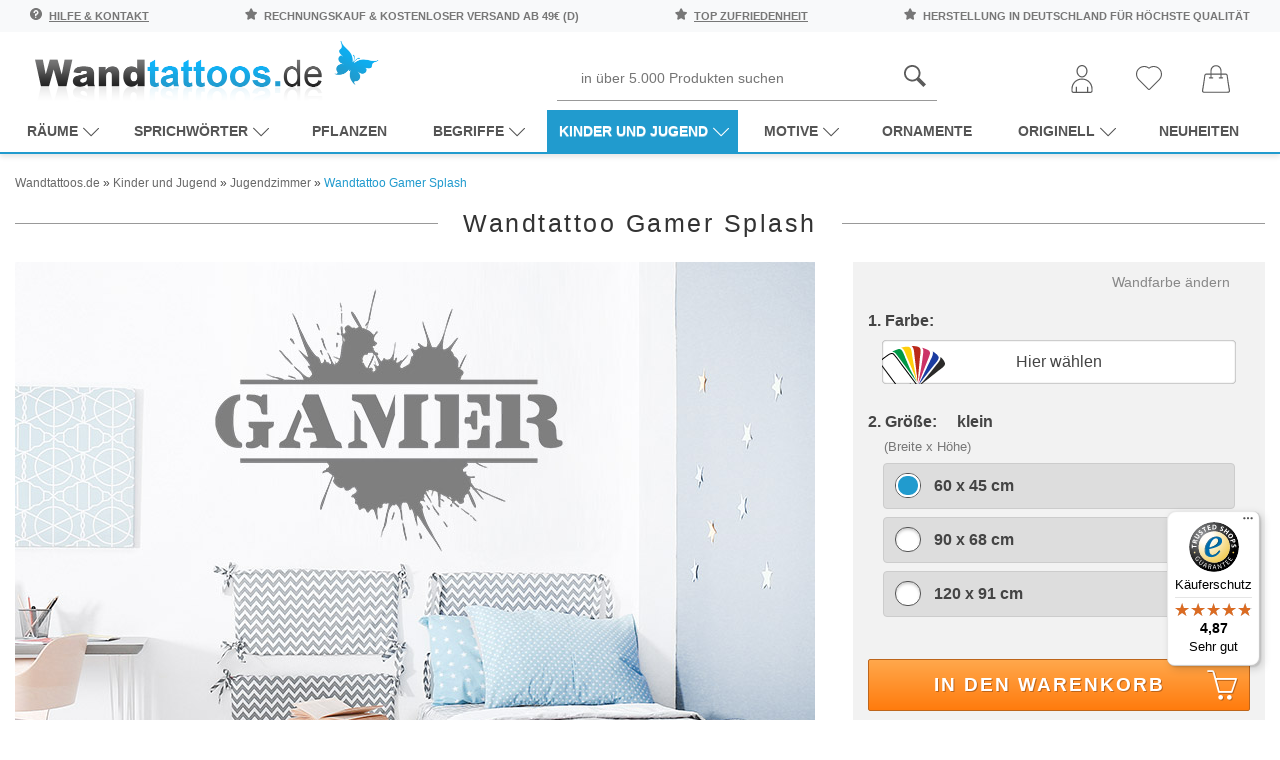

--- FILE ---
content_type: text/html; charset=UTF-8
request_url: https://www.wandtattoos.de/products/kinder-und-jugend/jugendzimmer/gamer-splash.html
body_size: 40987
content:
<!DOCTYPE html>
<html lang="de">
<head>
<meta charset="UTF-8" />
<meta name="viewport" content="width=device-width, initial-scale=1.0, user-scalable=yes" />
<title>Wandtattoo Gamer Splash - Wandtattoos.de</title>
<meta name="description" content="Das Wandtattoo Gamer Splash hier bestellen. ✓ Große Auswahl | Top Qualität | schnelle Lieferung | kostenloser Versand (D) bei Wandtattoos.de." />
<meta name="robots" content="index,follow" />
<meta name="author" content="Wandtattoos.de" />
<meta name="revisit-after" content="5 days" />
<link rel="canonical" href="https://www.wandtattoos.de/products/kinder-und-jugend/jugendzimmer/gamer-splash.html" />
<meta property="og:title" content="Wandtattoo Gamer Splash - Wandtattoos.de" />
<meta property="og:type" content="product" />
<meta property="og:price:amount" content="24.95" />
<meta property="og:price:currency" content="EUR" />
<meta property="og:url" content="https://www.wandtattoos.de/products/kinder-und-jugend/jugendzimmer/gamer-splash.html" />
<meta property="og:site_name" content="Wandtattoos.de" />
<meta property="og:description" content="Das Wandtattoo Gamer Splash hier bestellen. &#10003; Große Auswahl | Top Qualität | schnelle Lieferung | kostenloser Versand (D) bei Wandtattoos.de." />
<meta property="og:image" content="https://www.wandtattoos.de/images/product_images/original_images/6238_0_wandtattoo_gamer_splash.jpg" />
<meta property="og:availability" content="instock" />
<meta property="og:condition" content="new" />
<meta property="product:retailer_item_id" content="6238" />
<link rel="preload" as="image" fetchpriority="high" href="/images/product_images/original_images/6238_0_wandtattoo_gamer_splash.jpg" /><link rel="icon" type="image/png" sizes="16x16" href="https://www.wandtattoos.de/templates/nic-wandtattoo/favicons/favicon-16x16.png" />
<link rel="icon" type="image/png" sizes="32x32" href="https://www.wandtattoos.de/templates/nic-wandtattoo/favicons/favicon-32x32.png" />
<link rel="shortcut icon" href="https://www.wandtattoos.de/templates/nic-wandtattoo/favicons/favicon.ico" />
<link rel="apple-touch-icon" href="https://www.wandtattoos.de/templates/nic-wandtattoo/favicons/apple-touch-icon.png" />
<link rel="mask-icon" href="https://www.wandtattoos.de/templates/nic-wandtattoo/favicons/safari-pinned-tab.svg" color="#ffffff" />
<link rel="manifest" href="https://www.wandtattoos.de/templates/nic-wandtattoo/favicons/site.webmanifest" />
<!--
=========================================================
modified eCommerce Shopsoftware (c) 2009-2013 [www.modified-shop.org]
=========================================================

modified eCommerce Shopsoftware offers you highly scalable E-Commerce-Solutions and Services.
The Shopsoftware is redistributable under the GNU General Public License (Version 2) [http://www.gnu.org/licenses/gpl-2.0.html].
based on: E-Commerce Engine Copyright (c) 2006 xt:Commerce, created by Mario Zanier & Guido Winger and licensed under GNU/GPL.
Information and contribution at http://www.xt-commerce.com

=========================================================
Please visit our website: www.modified-shop.org
=========================================================
-->

<link rel="preload" as="style" href="https://www.wandtattoos.de/templates/nic-wandtattoo/stylesheet.min.css?v=1732795352" type="text/css" media="screen" />
<link rel="stylesheet" href="https://www.wandtattoos.de/templates/nic-wandtattoo/stylesheet.min.css?v=1732795352" type="text/css" media="screen" />

<style>
:root {--tpl-main-color:rgb(33, 155, 206);
--tpl-main-color-2:rgb(114, 114, 113);
--tpl-bg-color:rgb(255, 255, 255);
--tpl-bg-color-2:rgb(240, 240, 240);
--tpl-bg-productbox:rgb(255, 255, 255);
--tpl-bg-footer:rgb(49, 49, 49);
--tpl-text-standard:rgb(68, 68, 68);
--tpl-text-headings:rgb(51, 51, 51);
--tpl-text-button:rgb(255, 255, 255);
--tpl-text-footer:rgb(49, 49, 49);
--tpl-text-footer-headings:rgb(33, 155, 206);
--submit-colorsettings:Farben speichern;
}
</style>
<base href="https://www.wandtattoos.de/" /><script type="text/javascript">var DIR_WS_BASE="https://www.wandtattoos.de/";</script>

<link rel="preload" as="script" href="https://www.wandtattoos.de/templates/nic-wandtattoo/javascript/jquery.min.js">
<script src="https://www.wandtattoos.de/templates/nic-wandtattoo/javascript/jquery.min.js" type="text/javascript"></script>

<script>
  // Passive event listeners
  $.event.special.touchstart={setup:function(e,t,n){this.addEventListener("touchstart",n,{passive:!t.includes("noPreventDefault")})}},
  $.event.special.touchmove={setup:function(e,t,n){this.addEventListener("touchmove",n,{passive:!t.includes("noPreventDefault")})}};

  var mobilseite=0,tabletseite=0;
  if($(window).width()<768)mobilseite=1;else if($(window).width()<=1024)tabletseite=1;else console.log("aufruf per desktop viewport");
  var crawlerAgentRegex=/bot|google|aolbuild|Insights|Chrome-Lighthouse|baidu|bing|msn|duckduckgo|teoma|slurp|yandex/i;
</script>


<!-- Google Tag Manager -->
<script>
window.dataLayer = window.dataLayer || [];
(function(w,d,s,l,i){w[l]=w[l]||[];w[l].push({'gtm.start':
new Date().getTime(),event:'gtm.js'});var f=d.getElementsByTagName(s)[0],
j=d.createElement(s),dl=l!='dataLayer'?'&l='+l:'';j.async=true;j.src=
'https://www.googletagmanager.com/gtm.js?id='+i+dl;f.parentNode.insertBefore(j,f);
})(window,document,'script','dataLayer','GTM-KV2DL46');</script>
<!-- End Google Tag Manager -->
</head>
<body>
    <script type="text/javascript">
      var attributePriceUpdater;

      (function ($) {
        attributePriceUpdater = {
          calculate: function(ThisElement) {
            // console.log(ThisElement);

            var viewAdditional = false,
                updateOrgPrice = true,
                summe          = 0,
                attrvpevalue   = 0,
                symbolLeft     = '',
                symbolRight    = '',
                data           = ThisElement.data('attrdata'),
                el             = $('div[id^="optionen'+ data.pid +'"] select').length ? ' option:selected' : ' input:checked';

            $.each($('div[id^="optionen'+ data.pid +'"]'+ el), function() {
              if (!$(this).parents('div[id^="optionen'+ data.pid +'"] [id^="pmatrix_v"]').attr('style')) {
                data = $(this).data('attrdata');

                if (data.aprice != 0) {
                  if (data.prefix == '-') {
                    summe -= data.aprice;
                  }
                  else if (data.prefix == '+') {
                    summe += data.aprice;
                  }
                  else if (data.prefix == '=') {
                    summe += data.aprice - data.gprice;
                  }

                  attrvpevalue += data.attrvpevalue;
                }
              }
            });

            var newPrice = (Math.round((summe + data.gprice) * 100) / 100).toFixed(2).toString().replace(/[.]/, ',');
            var oldPrice = (Math.round((summe + data.oprice) * 100) / 100).toFixed(2).toString().replace(/[.]/, ',');

            if (data.vpevalue !== false) {
              var newVpePrice = (Math.round((summe + data.gprice) / (data.vpevalue + attrvpevalue) * 100) / 100).toFixed(2).toString().replace(/[.]/, ',');
            }

            if (data.cleft) {
              symbolLeft = data.cleft + '&nbsp;';
            }

            if (data.cright) {
              symbolRight = '&nbsp;' + data.cright;
            }

            if (viewAdditional) {
              $('div[id^="optionen'+ data.pid +'"] .calculatePriceUpdater span.cuPrice').html('&nbsp;'+ symbolLeft + newPrice + symbolRight);

              if (data.vpevalue !== false) {
                $('div[id^="optionen'+ data.pid +'"] .calculatePriceUpdater span.cuVpePrice').html(symbolLeft + newVpePrice + symbolRight + data.protext + data.vpetext);
              }
            }
            else {
              $(".calculatePriceUpdater").remove();
            }

            if (updateOrgPrice) {
              $('.summary_pricebox .pd_price .standard_price').html(symbolLeft + newPrice + symbolRight);
              $('.summary_pricebox .pd_price .new_price').html(data.onlytext + symbolLeft + newPrice + symbolRight);
              $('.summary_pricebox .pd_price .old_price').html(data.insteadtext + symbolLeft + oldPrice + symbolRight);

              if (data.vpevalue !== false) {
                $('.summary_pricebox .pd_vpe').html(symbolLeft + newVpePrice + symbolRight + data.protext + data.vpetext);
              }
            }
          },
          calculateAll: function() {
            $.each($('div[id^="optionen"] input[type=radio]:checked, div[id^="optionen"] input[type=checkbox], div[id^="optionen"] option'), function() {
              attributePriceUpdater.calculate($(this));
            });
          }
        };

        $(document).ready(function() {
          attributePriceUpdater.calculateAll();
          $(".calculatePriceUpdater").show();

          $('div[id^="optionen"] select').on('change click', function() {
            attributePriceUpdater.calculate($('option', this));
          });

          $('div[id^="optionen"] input').on('change click', function() {
            attributePriceUpdater.calculate($(this));
          });
        });
      })(jQuery);
    </script>
<style type="text/css">
  .calculatePriceUpdater {
    display    : none;
    margin     : 10px 2px;
    font-size  : 80%;
    line-height: 15px;
  }  
</style>



<div class="page-wrapper  ">
	
		<header id="main-header" class="container-fluid sticky-top">
  
  
  <div class="main-header__top-bar row bg-light py-2">
  <div class="col-12">
    <div class="container">
      <div class="d-flex justify-content-between">
	  
	  
	    <span class="text-uppercase d-md-inline-block">
          <svg class="mr-1" width="12" height="12" xmlns="http://www.w3.org/2000/svg" viewBox="0 0 512 512"><path d="M256 0C114.833 0 0 114.833 0 256s114.833 256 256 256 256-114.833 256-256S397.167 0 256 0zm-10.667 426.667c-17.646 0-32-14.354-32-32s14.354-32 32-32 32 14.354 32 32-14.354 32-32 32zm32-130.125v34.125c0 5.896-4.771 10.667-10.667 10.667H224c-5.896 0-10.667-4.771-10.667-10.667v-53.333c0-23.521 19.146-42.667 42.667-42.667s42.667-19.146 42.667-42.667-19.146-42.667-42.667-42.667-42.667 19.146-42.667 42.667v10.667c0 5.896-4.771 10.667-10.667 10.667H160c-5.896 0-10.667-4.771-10.667-10.667V192c0-58.813 47.854-106.667 106.667-106.667S362.667 133.188 362.667 192c0 51.188-36.063 94.563-85.334 104.542z"/></svg>
          <a href="/info/">Hilfe &amp; Kontakt</a>
        </span>
   
	  
       
        
        <span class="text-uppercase d-none d-md-inline-block">
          <svg class="mr-1" width="12" height="12" xmlns="http://www.w3.org/2000/svg" fill-rule="evenodd" clip-rule="evenodd" image-rendering="optimizeQuality" shape-rendering="geometricPrecision" text-rendering="geometricPrecision" viewBox="0 0 946 925"><defs><linearGradient id="a" x1="879.004" x2="4.59119" y1="-8.58233" y2="933.093" gradientUnits="userSpaceOnUse"><stop offset="0" stop-color="#ebecec"/><stop offset="1" stop-color="#d9dada"/></linearGradient></defs><path d="M943 351c-8-23-29-40-53-44l-241-36L544 54c-11-23-35-37-60-37-26 0-49 15-60 37L319 271 78 307c-25 4-45 21-53 44s-2 49 16 66l176 176-41 244c-4 25 7 49 27 64 11 8 25 12 38 12 11 0 22-3 32-8l210-113 210 113c10 5 21 8 32 8 14 0 27-4 39-12 21-14 32-39 27-64l-41-244 176-176c17-17 23-43 16-66z"/><path fill="url(#a)" d="M464 0c-21 4-39 18-48 37L308 262 416 37c9-19 27-33 48-37zM55 300c-24 5-44 22-52 45-8 24-2 50 16 68l183 182-42 253c-4 25 7 51 28 66 8 5 16 9 25 11-9-2-18-5-25-11-22-15-33-40-28-66l42-253L19 413C1 395-5 369 3 345c8-23 28-40 52-45zm424 501l217 117c6 3 13 6 20 7-7-1-13-4-19-7L480 801zm227-253c-15 15-22 37-19 58l42 253-217-117c-10-6-22-8-33-8s-23 3-33 8L229 859l42-253c4-21-3-43-19-58L69 366l249-37c23-3 42-18 52-38L478 66l108 225c10 20 29 35 52 38l249 37-183 182z"/></svg>
          Rechnungskauf &amp; kostenloser Versand ab 49€ (D)
        </span>

        <span class="text-uppercase d-md-inline-block">
          <svg class="mr-1" width="12" height="12" xmlns="http://www.w3.org/2000/svg" fill-rule="evenodd" clip-rule="evenodd" image-rendering="optimizeQuality" shape-rendering="geometricPrecision" text-rendering="geometricPrecision" viewBox="0 0 946 925"><defs><linearGradient id="a" x1="879.004" x2="4.59119" y1="-8.58233" y2="933.093" gradientUnits="userSpaceOnUse"><stop offset="0" stop-color="#ebecec"/><stop offset="1" stop-color="#d9dada"/></linearGradient></defs><path d="M943 351c-8-23-29-40-53-44l-241-36L544 54c-11-23-35-37-60-37-26 0-49 15-60 37L319 271 78 307c-25 4-45 21-53 44s-2 49 16 66l176 176-41 244c-4 25 7 49 27 64 11 8 25 12 38 12 11 0 22-3 32-8l210-113 210 113c10 5 21 8 32 8 14 0 27-4 39-12 21-14 32-39 27-64l-41-244 176-176c17-17 23-43 16-66z"/><path fill="url(#a)" d="M464 0c-21 4-39 18-48 37L308 262 416 37c9-19 27-33 48-37zM55 300c-24 5-44 22-52 45-8 24-2 50 16 68l183 182-42 253c-4 25 7 51 28 66 8 5 16 9 25 11-9-2-18-5-25-11-22-15-33-40-28-66l42-253L19 413C1 395-5 369 3 345c8-23 28-40 52-45zm424 501l217 117c6 3 13 6 20 7-7-1-13-4-19-7L480 801zm227-253c-15 15-22 37-19 58l42 253-217-117c-10-6-22-8-33-8s-23 3-33 8L229 859l42-253c4-21-3-43-19-58L69 366l249-37c23-3 42-18 52-38L478 66l108 225c10 20 29 35 52 38l249 37-183 182z"/></svg>
          <a href="/info/testsiege">top Zufriedenheit</a>
        </span>
		
		
		 <span class="text-uppercase d-none d-md-inline-block">
          <svg class="mr-1" width="12" height="12" xmlns="http://www.w3.org/2000/svg" fill-rule="evenodd" clip-rule="evenodd" image-rendering="optimizeQuality" shape-rendering="geometricPrecision" text-rendering="geometricPrecision" viewBox="0 0 946 925"><defs><linearGradient id="a" x1="879.004" x2="4.59119" y1="-8.58233" y2="933.093" gradientUnits="userSpaceOnUse"><stop offset="0" stop-color="#ebecec"/><stop offset="1" stop-color="#d9dada"/></linearGradient></defs><path d="M943 351c-8-23-29-40-53-44l-241-36L544 54c-11-23-35-37-60-37-26 0-49 15-60 37L319 271 78 307c-25 4-45 21-53 44s-2 49 16 66l176 176-41 244c-4 25 7 49 27 64 11 8 25 12 38 12 11 0 22-3 32-8l210-113 210 113c10 5 21 8 32 8 14 0 27-4 39-12 21-14 32-39 27-64l-41-244 176-176c17-17 23-43 16-66z"/><path fill="url(#a)" d="M464 0c-21 4-39 18-48 37L308 262 416 37c9-19 27-33 48-37zM55 300c-24 5-44 22-52 45-8 24-2 50 16 68l183 182-42 253c-4 25 7 51 28 66 8 5 16 9 25 11-9-2-18-5-25-11-22-15-33-40-28-66l42-253L19 413C1 395-5 369 3 345c8-23 28-40 52-45zm424 501l217 117c6 3 13 6 20 7-7-1-13-4-19-7L480 801zm227-253c-15 15-22 37-19 58l42 253-217-117c-10-6-22-8-33-8s-23 3-33 8L229 859l42-253c4-21-3-43-19-58L69 366l249-37c23-3 42-18 52-38L478 66l108 225c10 20 29 35 52 38l249 37-183 182z"/></svg>
          Herstellung in Deutschland für höchste Qualität
        </span>

         </div>
    </div>
  </div>
</div>

  <div class="container">
    
    <div class="row darkbg pt-2 pb-0 align-items-center">
	
	 <div class="col-md-1 d-md-block d-xl-none">
	 <div id="the-menu-button-oben">
        <!-- Toggle Main Navi: Mobile -->
        <div id="my-button4" style="cursor:pointer">
          <div class="a-hamburger-icon"></div>
         <span class="btn-desc">Menü</span>
        </div>
		<div id="my-button4-close" style="cursor:pointer;display:none">
          <div class="a-hamburger-icon"></div>
         <span class="btn-desc">Menü</span>
        </div>
		</div>
      </div>
	
	
      <div class="col-md-4">
        <a href="https://www.wandtattoos.de/" title="Startseite &bull; Wandtattoos.de - Ihr Wandtattoo Shop für traumhafte Wandtattoos">
           <img class="logo-top" src="/bilder/wandtattoos-logo.png" alt="Wandtattoos.de Logo"> 
		  	   </a>

        <!-- logo structured-data for google -->
        <script type="application/ld+json">
           { 
            "@context": "http://schema.org",
            "@type": "Organization",
            "url": "https://www.wandtattoos.de/",
            "logo": "https://www.wandtattoos.de/bilder/wandtattoos-logo.png"
           } 
        </script>

        <!-- Toggle Main Navi: Laptop -->
        <i class="toggle-mega icon-menu "></i>
      </div>

     

      <div class="col-md-7 col-xl-8 head-servicebar">
                  <div class="search_toggle_mobile d-block d-sm-block d-md-none d-lg-none">
            <svg width="36" height="36" xmlns="http://www.w3.org/2000/svg" fill-rule="evenodd" clip-rule="evenodd" image-rendering="optimizeQuality" shape-rendering="geometricPrecision" text-rendering="geometricPrecision" viewBox="0 0 5163 5163"><path fill="#5b5b5b" d="M4554 5163L2965 3574c-299 188-651 298-1029 298C867 3872 0 3005 0 1936S867 0 1936 0s1936 867 1936 1936c0 379-111 731-298 1029l1589 1589-608 608zM1936 3442c830 0 1506-675 1506-1506 0-830-676-1506-1506-1506S430 1105 430 1936c0 830 676 1506 1506 1506z"/></svg>
            <svg class="d-none d-sm-none" xmlns="http://www.w3.org/2000/svg" xmlns:xlink="http://www.w3.org/1999/xlink" aria-hidden="true" focusable="false" width="38" height="38" style="-ms-transform: rotate(360deg); -webkit-transform: rotate(360deg); transform: rotate(360deg);" preserveAspectRatio="xMidYMid meet" viewBox="0 0 32 32"><path d="M16 3C8.832 3 3 8.832 3 16s5.832 13 13 13s13-5.832 13-13S23.168 3 16 3zm0 2c6.086 0 11 4.914 11 11s-4.914 11-11 11S5 22.086 5 16S9.914 5 16 5zm-3.781 5.781L10.78 12.22L14.562 16l-3.78 3.781l1.437 1.438L16 17.437l3.781 3.782l1.438-1.438L17.437 16l3.782-3.781l-1.438-1.438L16 14.562z" fill="#333333"/></svg>
          </div>

          <div id="search" class="mx-auto d-none d-sm-none d-md-block d-lg-block">
            


<form id="quick_find" action="https://www.wandtattoos.de/advanced_search_result.php" method="get" class="box-search">
  <div class="d-flex">
    
    <button type="submit">
            <svg width="22" height="22" xmlns="http://www.w3.org/2000/svg" fill-rule="evenodd" clip-rule="evenodd" image-rendering="optimizeQuality" shape-rendering="geometricPrecision" text-rendering="geometricPrecision" viewBox="0 0 5163 5163"><path fill="#5b5b5b" d="M4554 5163L2965 3574c-299 188-651 298-1029 298C867 3872 0 3005 0 1936S867 0 1936 0s1936 867 1936 1936c0 379-111 731-298 1029l1589 1589-608 608zM1936 3442c830 0 1506-675 1506-1506 0-830-676-1506-1506-1506S430 1105 430 1936c0 830 676 1506 1506 1506z"/></svg>
    </button>

    <input type="text" name="keywords" placeholder="in über 5.000 Produkten suchen" id="inputString" class="input-search-query" maxlength="30" autocomplete="off"  />
  </div>
</form>


          </div>
        
        <!-- search structured-data for google-->
        <script type="application/ld+json">
           { 
            "@context": "http://schema.org",
            "@type": "WebSite",
            "url": "https://www.wandtattoos.de/",
            "potentialAction":  { 
              "@type": "SearchAction",
              "target": "https://www.wandtattoos.de/advanced_search_result.php?keywords={search_term_string}",
              "query-input": "required name=search_term_string"
             } 
           } 
        </script>

        



        
        <div class="mainnavi">
          <ul>
                          <li class="rechts">
                <a href="https://www.wandtattoos.de/account.php" title="Konto verwalten">
                   <svg width="28" height="28" xmlns="http://www.w3.org/2000/svg" fill-rule="evenodd" clip-rule="evenodd" image-rendering="optimizeQuality" shape-rendering="geometricPrecision" text-rendering="geometricPrecision" viewBox="0 0 7721 10196"><defs><style>.fil0{fill:#5b5b5b;fill-rule:nonzero}</style></defs><g id="Ebene_x0020_1"><path d="M5874 2213c0 611-227 1197-592 1628-364 428-865 704-1421 704s-1058-276-1421-704c-365-430-592-1017-592-1628 0-606 222-1157 582-1556C2795 251 3301 0 3861 0s1066 251 1431 657c360 400 582 950 582 1556zm-924 1347c301-355 488-840 488-1347 0-496-180-943-470-1266-285-316-677-512-1108-512-432 0-824 196-1108 512-290 323-470 770-470 1266 0 507 187 992 488 1347 284 334 669 550 1090 550s806-216 1090-550zM6957 10196H764c-211 0-402-86-540-224S0 9643 0 9432v-746c0-1041 422-1983 1104-2665s1624-1104 2665-1104v1h182v-1c1041 0 1983 422 2665 1104s1104 1625 1104 2665v746c0 211-86 402-224 540s-329 224-540 224zM764 9761h6193c91 0 173-37 233-96 59-59 96-142 96-233v-746c0-921-373-1754-977-2358-603-603-1437-977-2358-977v-1h-182v1c-921 0-1754 373-2358 977-603 603-977 1437-977 2358v746c0 91 37 173 96 233 59 59 142 96 233 96z" class="fil0"/><path d="M1588 8071c0-120 97-218 218-218 120 0 218 97 218 218v1908c0 120-97 218-218 218-120 0-218-97-218-218V8071zM5698 8071c0-120 97-218 218-218 120 0 218 97 218 218v1908c0 120-97 218-218 218-120 0-218-97-218-218V8071z" class="fil0"/></g></svg> 
                 
                </a>
              </li>

            
                          <li class="wishlist rechts" data-placement="bottom" data-toggle="tooltip" title="Ihr Merkzettel">
                



  <a href="https://www.wandtattoos.de/wishlist.php">
    <svg class="mobilemerkzettelicon" width="26" height="26" xmlns="http://www.w3.org/2000/svg" fill-rule="evenodd" clip-rule="evenodd" image-rendering="optimizeQuality" shape-rendering="geometricPrecision" text-rendering="geometricPrecision" viewBox="0 0 11576 10695"><path fill="#5b5b5b" fill-rule="nonzero" d="M5786 10695c-85 0-168-17-247-50-78-32-150-80-210-140l-1-1-4258-4263C357 5528 0 4591 0 3655c0-937 357-1874 1070-2587h1C1732 408 2584 54 3450 5c816-46 1644 179 2337 676C6481 185 7311-40 8127 6c868 49 1720 403 2380 1063 345 345 613 748 795 1187 181 438 276 912 275 1401 0 489-96 962-277 1399-182 438-449 840-794 1185l-4262 4263c-60 60-132 107-211 140s-162 50-247 50zm-64-496c19 8 40 12 64 12 23 0 45-4 64-12 18-8 36-20 52-36l4262-4263h1c299-299 531-647 688-1026 158-381 240-792 241-1216 0-425-82-837-240-1218-157-380-389-729-689-1029h-1c-573-573-1312-881-2064-923-761-43-1535 185-2163 685l-150 120-150-120c-627-500-1400-728-2160-685-752 42-1491 350-2065 923-619 619-928 1432-928 2245 0 814 309 1627 928 2246l4258 4262c16 16 34 28 53 36z"/></svg>
    <!-- <i class="icon-heart"></i> -->
    <span class="btn-desc d-inline-block d-lg-none">Merkzettel</span>
   
  </a>


              </li>
            
                          <li class="cart rechts" data-placement="bottom" data-toggle="tooltip" title="Ihr Warenkorb">
                
	
		
		
		
	

	
		<a href="https://www.wandtattoos.de/shopping_cart.php">
  <svg width="28" height="28" xmlns="http://www.w3.org/2000/svg" fill-rule="evenodd" clip-rule="evenodd" image-rendering="optimizeQuality" shape-rendering="geometricPrecision" text-rendering="geometricPrecision" viewBox="0 0 57183 56601"><path fill="#5b5b5b" d="M3942 54176c-1011 0-1785-898-1634-1899 5168-30405 3702-32804 6399-32804h8588v5447h-2179c-643 0-1163 520-1163 1163s520 1163 1163 1163h6786c643 0 1163-520 1163-1163s-520-1163-1163-1163h-2280v-5447h17939v5447h-2280c-643 0-1163 520-1163 1163s520 1163 1163 1163h6787c1540 0 1539-2327 0-2327h-2180v-5447h8583c2649 0 1164 2009 6399 32803 433 2879-788 1697-50927 1901zm15679-42880c0-4945 4024-8970 8970-8970 4945 0 8970 4024 8970 8970v5850H19622v-5850zm32782 9231c-298-1959-1952-3381-3933-3381h-8583v-5850C39887 5067 34820 0 28591 0S17295 5067 17295 11296v5850H8707c-1981 0-3635 1422-3933 3381C417 52428-1191 52656 926 55119c2228 2589 1902 891 52310 1384 1160 0 2260-504 3016-1384 2198-2558 340-3928-3848-34592z"/></svg>
</a>
	

	

	
		
			<script>
				$(document).ready(function() {

					$('#modal--cart').on('click', function(e) {
						e.preventDefault();

						var $this     = $(this),
							ajaxURL   = $this.attr('href'),
							targetDIV = $this.data('href');

						$.ajax({
							method:  'GET',
							url:     ajaxURL,
							success: function(data, textStatus, jqXHR) {

								if ($(targetDIV).length > 0) {
									$(targetDIV).remove();
								}

								$(document.body).append(data);

								$(targetDIV).modal('show');

								$('#cart-modalwindow--close').on('click', function(e) {
									e.preventDefault();

									$(targetDIV).modal('hide');
								});
							}
						});
					});
				});
			</script>
		
	


              </li>
            
           
          </ul>
        </div>
      </div>
   

          <div class="navibar double-border">
	<nav id="dasmenu" class="mainnavi">
		



  
  <ul class="CatNavi"><li class="catID-155 level1  hassubmenu" data-depth="0"><a href="https://www.wandtattoos.de/raeume" title="Wandtattoo Räume Top Vorschläge">Räume<svg xmlns="http://www.w3.org/2000/svg" xmlns:xlink="http://www.w3.org/1999/xlink" aria-hidden="true" focusable="false" width="1.15em" height=".9em" style="-ms-transform: rotate(360deg); -webkit-transform: rotate(360deg); transform: rotate(360deg);" preserveAspectRatio="xMidYMid meet" viewBox="0 0 1024 896"><path d="M8 211q0-14 10-24t24-10t24 10l452 452l445-445q10-10 24-10t24 10t10 24t-10 24L542 711q-10 10-24 10t-24-10L18 236q-2-2-3.5-4.5t-2.5-5l-2-5l-1.5-5L8 211z" fill="currentColor"/></svg></a>

                              
  <ul ><li class="catID-105 level2 " data-depth="1"><a href="https://www.wandtattoos.de/raeume/wohnzimmer" title="Wandtattoo Wohnzimmer">Wohnzimmer</a>

                          </li>
                  <li class="catID-108 level2 " data-depth="1"><a href="https://www.wandtattoos.de/raeume/schlafzimmer" title="Wandtattoo Schlafzimmer">Schlafzimmer</a>

                          </li>
                  <li class="catID-109 level2 " data-depth="1"><a href="https://www.wandtattoos.de/raeume/flur" title="Wandtattoo Flur">Flur</a>

                          </li>
                  <li class="catID-156 level2 " data-depth="1"><a href="https://www.wandtattoos.de/raeume/kinderzimmer" title="Wandtattoo Kinderzimmer">Kinderzimmer</a>

                          </li>
                  <li class="catID-104 level2 " data-depth="1"><a href="https://www.wandtattoos.de/raeume/badezimmer" title="Wandtattoo Badezimmer">Badezimmer</a>

                          </li>
                  <li class="catID-106 level2 " data-depth="1"><a href="https://www.wandtattoos.de/raeume/kueche" title="Wandtattoo Küche">Küche</a>

                          </li>
                  <li class="catID-107 level2 " data-depth="1"><a href="https://www.wandtattoos.de/raeume/esszimmer" title="Wandtattoo Esszimmer">Esszimmer</a>

                          </li>
                  <li class="catID-152 level2 " data-depth="1"><a href="https://www.wandtattoos.de/raeume/buero" title="Wandtattoo Büro">Büro</a>

                          </li>
                  
                 
		
      </ul>
      


                                          </li>
                  <li class="catID-2 level1  hassubmenu" data-depth="0"><a href="https://www.wandtattoos.de/sprichwoerter" title="Wandtattoo Sprüche">Sprichwörter<svg xmlns="http://www.w3.org/2000/svg" xmlns:xlink="http://www.w3.org/1999/xlink" aria-hidden="true" focusable="false" width="1.15em" height=".9em" style="-ms-transform: rotate(360deg); -webkit-transform: rotate(360deg); transform: rotate(360deg);" preserveAspectRatio="xMidYMid meet" viewBox="0 0 1024 896"><path d="M8 211q0-14 10-24t24-10t24 10l452 452l445-445q10-10 24-10t24 10t10 24t-10 24L542 711q-10 10-24 10t-24-10L18 236q-2-2-3.5-4.5t-2.5-5l-2-5l-1.5-5L8 211z" fill="currentColor"/></svg></a>

                              
  <ul ><li class="catID-98 level2 " data-depth="1"><a href="https://www.wandtattoos.de/sprichwoerter/glueck" title="Wandtattoo Glück">Glück</a>

                          </li>
                  <li class="catID-148 level2 " data-depth="1"><a href="https://www.wandtattoos.de/sprichwoerter/inspirationen" title="Wandtattoo Inspirationen">Inspirationen</a>

                          </li>
                  <li class="catID-27 level2 " data-depth="1"><a href="https://www.wandtattoos.de/sprichwoerter/leben" title="Wandtattoo Sprüche für die Wand">Leben</a>

                          </li>
                  <li class="catID-34 level2 " data-depth="1"><a href="https://www.wandtattoos.de/sprichwoerter/motivation" title="Wandtattoo Motivation">Motivation</a>

                          </li>
                  <li class="catID-28 level2 " data-depth="1"><a href="https://www.wandtattoos.de/sprichwoerter/essen" title="Wandtattoo Sprüche für die Küche">Essen</a>

                          </li>
                  <li class="catID-99 level2 " data-depth="1"><a href="https://www.wandtattoos.de/sprichwoerter/traum" title="Wandtattoo Traum">Traum</a>

                          </li>
                  <li class="catID-37 level2 " data-depth="1"><a href="https://www.wandtattoos.de/sprichwoerter/fernoestliche-weisheiten" title="Wandtattoo Weisheiten">Fernöstliche Weisheiten</a>

                          </li>
                  <li class="catID-31 level2 " data-depth="1"><a href="https://www.wandtattoos.de/sprichwoerter/liebe" title="Wandtattoo Sprüche zur Liebe">Liebe</a>

                          </li>
                  <li class="catID-149 level2 " data-depth="1"><a href="https://www.wandtattoos.de/sprichwoerter/lifestyle" title="Wandtattoo Lifestyle">Lifestyle</a>

                          </li>
                  <li class="catID-30 level2 " data-depth="1"><a href="https://www.wandtattoos.de/sprichwoerter/lustiges" title="Lustige Wandtattoo Sprüche">Lustiges</a>

                          </li>
                  <li class="catID-25 level2 " data-depth="1"><a href="https://www.wandtattoos.de/sprichwoerter/arbeit" title="Wandtattoo Sprüche für Firma, Arbeit &amp; Büro">Arbeit</a>

                          </li>
                  <li class="catID-1 level2  hassubmenu" data-depth="1"><a href="https://www.wandtattoos.de/sprichwoerter/zitate" title="Wandtattoo Zitate">Zitate<svg xmlns="http://www.w3.org/2000/svg" xmlns:xlink="http://www.w3.org/1999/xlink" aria-hidden="true" focusable="false" width="1.15em" height=".9em" style="-ms-transform: rotate(360deg); -webkit-transform: rotate(360deg); transform: rotate(360deg);" preserveAspectRatio="xMidYMid meet" viewBox="0 0 1024 896"><path d="M8 211q0-14 10-24t24-10t24 10l452 452l445-445q10-10 24-10t24 10t10 24t-10 24L542 711q-10 10-24 10t-24-10L18 236q-2-2-3.5-4.5t-2.5-5l-2-5l-1.5-5L8 211z" fill="currentColor"/></svg></a>

                              
  <ul ><li class="catID-16 level3 " data-depth="2"><a href="https://www.wandtattoos.de/sprichwoerter/zitate/leben" title="Wandtattoo Lebensweisheiten">Leben</a>

                          </li>
                  <li class="catID-33 level3 " data-depth="2"><a href="https://www.wandtattoos.de/sprichwoerter/zitate/motivation" title="Motivierende Wandtattoos">Motivation</a>

                          </li>
                  <li class="catID-22 level3 " data-depth="2"><a href="https://www.wandtattoos.de/sprichwoerter/zitate/essen" title="Wandtattoo Essen &amp; Kochen Zitate">Essen</a>

                          </li>
                  <li class="catID-93 level3 " data-depth="2"><a href="https://www.wandtattoos.de/sprichwoerter/zitate/glueck" title="Wandtattoo Zitate rund ums Glück">Glück</a>

                          </li>
                  <li class="catID-23 level3 " data-depth="2"><a href="https://www.wandtattoos.de/sprichwoerter/zitate/liebe" title="Wandtattoo Liebe Zitate">Liebe</a>

                          </li>
                  <li class="catID-94 level3 " data-depth="2"><a href="https://www.wandtattoos.de/sprichwoerter/zitate/traeume" title="Wandtattoo Träume">Träume</a>

                          </li>
                  <li class="catID-15 level3 " data-depth="2"><a href="https://www.wandtattoos.de/sprichwoerter/zitate/arbeit" title="Wandtattoo Zitate: Motivation für Arbeit &amp; Betrieb">Arbeit</a>

                          </li>
                  <li class="catID-97 level3 " data-depth="2"><a href="https://www.wandtattoos.de/sprichwoerter/zitate/zeit" title="Wandtattoo Zeit">Zeit</a>

                          </li>
                  <li class="catID-91 level3 " data-depth="2"><a href="https://www.wandtattoos.de/sprichwoerter/zitate/gesundheit" title="Wandtattoo Gesundheit">Gesundheit</a>

                          </li>
                  <li class="catID-92 level3 " data-depth="2"><a href="https://www.wandtattoos.de/sprichwoerter/zitate/freude" title="Wandtattoo Freude">Freude</a>

                          </li>
                  
                 
		
      </ul>
      


                                          </li>
                  
                 
		
      </ul>
      


                                          </li>
                  <li class="catID-8 level1 " data-depth="0"><a href="https://www.wandtattoos.de/pflanzen" title="Wandtattoo Bäume, Pusteblumen, Gräser...">Pflanzen</a>

                          </li>
                  <li class="catID-3 level1  hassubmenu" data-depth="0"><a href="https://www.wandtattoos.de/begriffe" title="Wandtattoo Worte &amp; Begriffe">Begriffe<svg xmlns="http://www.w3.org/2000/svg" xmlns:xlink="http://www.w3.org/1999/xlink" aria-hidden="true" focusable="false" width="1.15em" height=".9em" style="-ms-transform: rotate(360deg); -webkit-transform: rotate(360deg); transform: rotate(360deg);" preserveAspectRatio="xMidYMid meet" viewBox="0 0 1024 896"><path d="M8 211q0-14 10-24t24-10t24 10l452 452l445-445q10-10 24-10t24 10t10 24t-10 24L542 711q-10 10-24 10t-24-10L18 236q-2-2-3.5-4.5t-2.5-5l-2-5l-1.5-5L8 211z" fill="currentColor"/></svg></a>

                              
  <ul ><li class="catID-101 level2 " data-depth="1"><a href="https://www.wandtattoos.de/begriffe/kueche" title="Wandtattoo Worte &amp; Begriffe für die Küche">Küche</a>

                          </li>
                  <li class="catID-58 level2 " data-depth="1"><a href="https://www.wandtattoos.de/begriffe/schlafen" title="Wandtattoo Worte &amp; Begriffe rund ums Schlafen">Schlafen</a>

                          </li>
                  <li class="catID-100 level2 " data-depth="1"><a href="https://www.wandtattoos.de/begriffe/bad" title="Wandtattoo Worte &amp; Begriffe fürs Bad">Bad</a>

                          </li>
                  <li class="catID-102 level2 " data-depth="1"><a href="https://www.wandtattoos.de/begriffe/flur" title="Wandtattoo Worte &amp; Begriffe für den Flur">Flur</a>

                          </li>
                  <li class="catID-59 level2 " data-depth="1"><a href="https://www.wandtattoos.de/begriffe/wohnen" title="Wandtattoo Worte &amp; Begriffe rund ums Wohnen">Wohnen</a>

                          </li>
                  <li class="catID-60 level2 " data-depth="1"><a href="https://www.wandtattoos.de/begriffe/arbeiten" title="Wandtattoo Worte für Arbeitszimmer &amp; Büro">Arbeiten</a>

                          </li>
                  
                 
		
      </ul>
      


                                          </li>
                  <li class="active-cat catID-46 level1  hassubmenu" data-depth="0"><a href="https://www.wandtattoos.de/kinder-und-jugend" title="Wandtattoo Kinderzimmer">Kinder und Jugend<svg xmlns="http://www.w3.org/2000/svg" xmlns:xlink="http://www.w3.org/1999/xlink" aria-hidden="true" focusable="false" width="1.15em" height=".9em" style="-ms-transform: rotate(360deg); -webkit-transform: rotate(360deg); transform: rotate(360deg);" preserveAspectRatio="xMidYMid meet" viewBox="0 0 1024 896"><path d="M8 211q0-14 10-24t24-10t24 10l452 452l445-445q10-10 24-10t24 10t10 24t-10 24L542 711q-10 10-24 10t-24-10L18 236q-2-2-3.5-4.5t-2.5-5l-2-5l-1.5-5L8 211z" fill="currentColor"/></svg></a>

                              
  <ul ><li class="catID-49 level2 " data-depth="1"><a href="https://www.wandtattoos.de/kinder-und-jugend/babyzimmer" title="Wandtattoo Babyzimmer">Babyzimmer</a>

                          </li>
                  <li class="catID-47 level2 " data-depth="1"><a href="https://www.wandtattoos.de/kinder-und-jugend/kinderzimmer" title="Wandtattoos fürs Kinderzimmer">Kinderzimmer</a>

                          </li>
                  <li class="active-cat catID-48 level2 " data-depth="1"><a href="https://www.wandtattoos.de/kinder-und-jugend/jugendzimmer" title="Wandtattoo Jugendzimmer">Jugendzimmer</a>

                          </li>
                  <li class="catID-61 level2 " data-depth="1"><a href="https://www.wandtattoos.de/kinder-und-jugend/tiere" title="Wandtattoo Kinderzimmer Tiere">Tiere</a>

                          </li>
                  
                 
		
      </ul>
      


                                          </li>
                  <li class="catID-17 level1  hassubmenu" data-depth="0"><a href="https://www.wandtattoos.de/motive" title="Wandtattoo Motive zur Wandgestaltung">Motive<svg xmlns="http://www.w3.org/2000/svg" xmlns:xlink="http://www.w3.org/1999/xlink" aria-hidden="true" focusable="false" width="1.15em" height=".9em" style="-ms-transform: rotate(360deg); -webkit-transform: rotate(360deg); transform: rotate(360deg);" preserveAspectRatio="xMidYMid meet" viewBox="0 0 1024 896"><path d="M8 211q0-14 10-24t24-10t24 10l452 452l445-445q10-10 24-10t24 10t10 24t-10 24L542 711q-10 10-24 10t-24-10L18 236q-2-2-3.5-4.5t-2.5-5l-2-5l-1.5-5L8 211z" fill="currentColor"/></svg></a>

                              
  <ul ><li class="catID-67 level2 " data-depth="1"><a href="https://www.wandtattoos.de/motive/landschaften" title="Wandtattoo Landschaften &amp; Landkarten">Landschaften</a>

                          </li>
                  <li class="catID-56 level2 " data-depth="1"><a href="https://www.wandtattoos.de/motive/ausgefallenes" title="Ausgefallene Wandtattoos">Ausgefallenes</a>

                          </li>
                  <li class="catID-103 level2 " data-depth="1"><a href="https://www.wandtattoos.de/motive/skylines" title="Wandtattoo Skylines">Skylines</a>

                          </li>
                  <li class="catID-110 level2 " data-depth="1"><a href="https://www.wandtattoos.de/motive/musik" title="Wandtattoo Musik">Musik</a>

                          </li>
                  <li class="catID-19 level2 " data-depth="1"><a href="https://www.wandtattoos.de/motive/wahrzeichen" title="Wandtattoo Wahrzeichen und Städte">Wahrzeichen</a>

                          </li>
                  <li class="catID-112 level2 " data-depth="1"><a href="https://www.wandtattoos.de/motive/3d" title="3D Wandtattoo Formen">3D</a>

                          </li>
                  <li class="catID-9 level2  hassubmenu" data-depth="1"><a href="https://www.wandtattoos.de/motive/tiere" title="Wandtattoo Tiere">Tiere<svg xmlns="http://www.w3.org/2000/svg" xmlns:xlink="http://www.w3.org/1999/xlink" aria-hidden="true" focusable="false" width="1.15em" height=".9em" style="-ms-transform: rotate(360deg); -webkit-transform: rotate(360deg); transform: rotate(360deg);" preserveAspectRatio="xMidYMid meet" viewBox="0 0 1024 896"><path d="M8 211q0-14 10-24t24-10t24 10l452 452l445-445q10-10 24-10t24 10t10 24t-10 24L542 711q-10 10-24 10t-24-10L18 236q-2-2-3.5-4.5t-2.5-5l-2-5l-1.5-5L8 211z" fill="currentColor"/></svg></a>

                              
  <ul ><li class="catID-12 level3 " data-depth="2"><a href="https://www.wandtattoos.de/motive/tiere/lufttiere" title="Wandtattoo Vögel, Schmetterlinge &amp; Eulen">Lufttiere</a>

                          </li>
                  <li class="catID-13 level3 " data-depth="2"><a href="https://www.wandtattoos.de/motive/tiere/landtiere" title="Wandtattoo Pferde, Hirsche, Katzen, Hunde">Landtiere</a>

                          </li>
                  <li class="catID-36 level3 " data-depth="2"><a href="https://www.wandtattoos.de/motive/tiere/tierweisheiten" title="Wandtattoo Tierweisheiten">Tierweisheiten</a>

                          </li>
                  <li class="catID-14 level3 " data-depth="2"><a href="https://www.wandtattoos.de/motive/tiere/wassertiere" title="Wandtattoo Fische, Delfine &amp; Seesterne">Wassertiere</a>

                          </li>
                  <li class="catID-153 level3 " data-depth="2"><a href="https://www.wandtattoos.de/motive/tiere/hunde" title="Wandtattoo Hunde">Hunde</a>

                          </li>
                  <li class="catID-157 level3 " data-depth="2"><a href="https://www.wandtattoos.de/motive/tiere/tiermotive-fuer-kinder" title="Wandtattoo Tiermotive für Kinder">Tiermotive für Kinder</a>

                          </li>
                  
                 
		
      </ul>
      


                                          </li>
                  <li class="catID-10 level2  hassubmenu" data-depth="1"><a href="https://www.wandtattoos.de/motive/sport" title="Wandtattoo Sportler, Trainingsmotivation &amp; Gesichter">Sport<svg xmlns="http://www.w3.org/2000/svg" xmlns:xlink="http://www.w3.org/1999/xlink" aria-hidden="true" focusable="false" width="1.15em" height=".9em" style="-ms-transform: rotate(360deg); -webkit-transform: rotate(360deg); transform: rotate(360deg);" preserveAspectRatio="xMidYMid meet" viewBox="0 0 1024 896"><path d="M8 211q0-14 10-24t24-10t24 10l452 452l445-445q10-10 24-10t24 10t10 24t-10 24L542 711q-10 10-24 10t-24-10L18 236q-2-2-3.5-4.5t-2.5-5l-2-5l-1.5-5L8 211z" fill="currentColor"/></svg></a>

                              
  <ul ><li class="catID-29 level3 " data-depth="2"><a href="https://www.wandtattoos.de/motive/sport/sportler" title="Wandtattoo Sport">Sportler</a>

                          </li>
                  <li class="catID-150 level3 " data-depth="2"><a href="https://www.wandtattoos.de/motive/sport/sport-motivation" title="Wandtattoo Sport &amp; Fitness Motivation">Sport Motivation</a>

                          </li>
                  <li class="catID-63 level3 " data-depth="2"><a href="https://www.wandtattoos.de/motive/sport/sport-sets" title="Wandtattoo Sportmotive">Sport-Sets</a>

                          </li>
                  <li class="catID-71 level3 " data-depth="2"><a href="https://www.wandtattoos.de/motive/sport/frauen" title="Wandtattoo Frauengesichter und Silhouetten">Frauen</a>

                          </li>
                  
                 
		
      </ul>
      


                                          </li>
                  <li class="catID-72 level2  hassubmenu" data-depth="1"><a href="https://www.wandtattoos.de/motive/bordueren" title="Wandtattoo Bordüren">Bordüren<svg xmlns="http://www.w3.org/2000/svg" xmlns:xlink="http://www.w3.org/1999/xlink" aria-hidden="true" focusable="false" width="1.15em" height=".9em" style="-ms-transform: rotate(360deg); -webkit-transform: rotate(360deg); transform: rotate(360deg);" preserveAspectRatio="xMidYMid meet" viewBox="0 0 1024 896"><path d="M8 211q0-14 10-24t24-10t24 10l452 452l445-445q10-10 24-10t24 10t10 24t-10 24L542 711q-10 10-24 10t-24-10L18 236q-2-2-3.5-4.5t-2.5-5l-2-5l-1.5-5L8 211z" fill="currentColor"/></svg></a>

                              
  <ul ><li class="catID-74 level3 " data-depth="2"><a href="https://www.wandtattoos.de/motive/bordueren/kinder" title="Wandtattoo Bordüren fürs Kinderzimmer">Kinder</a>

                          </li>
                  <li class="catID-73 level3 " data-depth="2"><a href="https://www.wandtattoos.de/motive/bordueren/schriften" title="Wandtattoo Schriften">Schriften</a>

                          </li>
                  <li class="catID-77 level3 " data-depth="2"><a href="https://www.wandtattoos.de/motive/bordueren/retro" title="Retro Bordüren als Wandtattoo">Retro</a>

                          </li>
                  <li class="catID-76 level3 " data-depth="2"><a href="https://www.wandtattoos.de/motive/bordueren/klassisch" title="Klassische Bordüren als Wandtattoo">Klassisch</a>

                          </li>
                  <li class="catID-75 level3 " data-depth="2"><a href="https://www.wandtattoos.de/motive/bordueren/blumen" title="Wandtattoo Blumenbordüren">Blumen</a>

                          </li>
                  <li class="catID-79 level3 " data-depth="2"><a href="https://www.wandtattoos.de/motive/bordueren/modern" title="Moderne Bordüren als Wandtattoo">Modern</a>

                          </li>
                  
                 
		
      </ul>
      


                                          </li>
                  <li class="catID-57 level2 " data-depth="1"><a href="https://www.wandtattoos.de/motive/hochzeits-special" title="Wandtattoo Hochzeit">Hochzeits-Special</a>

                          </li>
                  <li class="catID-69 level2 " data-depth="1"><a href="https://www.wandtattoos.de/motive/tafelfolie" title="Tafelfolie">Tafelfolie</a>

                          </li>
                  
                 
		
      </ul>
      


                                          </li>
                  <li class="catID-5 level1 " data-depth="0"><a href="https://www.wandtattoos.de/ornamente" title="Wandtattoo Ornamente">Ornamente</a>

                          </li>
                  <li class="catID-154 level1  hassubmenu" data-depth="0"><a href="https://www.wandtattoos.de/originell" title="Originelle Wandtattoos">Originell<svg xmlns="http://www.w3.org/2000/svg" xmlns:xlink="http://www.w3.org/1999/xlink" aria-hidden="true" focusable="false" width="1.15em" height=".9em" style="-ms-transform: rotate(360deg); -webkit-transform: rotate(360deg); transform: rotate(360deg);" preserveAspectRatio="xMidYMid meet" viewBox="0 0 1024 896"><path d="M8 211q0-14 10-24t24-10t24 10l452 452l445-445q10-10 24-10t24 10t10 24t-10 24L542 711q-10 10-24 10t-24-10L18 236q-2-2-3.5-4.5t-2.5-5l-2-5l-1.5-5L8 211z" fill="currentColor"/></svg></a>

                              
  <ul ><li class="catID-147 level2 " data-depth="1"><a href="https://www.wandtattoos.de/originell/fotorahmen" title="Wandtattoo Fotorahmen">Fotorahmen</a>

                          </li>
                  <li class="catID-78 level2 " data-depth="1"><a href="https://www.wandtattoos.de/originell/uhren" title="Wandtattoo Uhren">Uhren</a>

                          </li>
                  <li class="catID-116 level2 " data-depth="1"><a href="https://www.wandtattoos.de/originell/garderoben" title="Wandtattoo Garderoben">Garderoben</a>

                          </li>
                  <li class="catID-80 level2  hassubmenu" data-depth="1"><a href="https://www.wandtattoos.de/originell/wandbanner" title="Wandbanner: raumhohe XXL Wandtattoos">Wandbanner<svg xmlns="http://www.w3.org/2000/svg" xmlns:xlink="http://www.w3.org/1999/xlink" aria-hidden="true" focusable="false" width="1.15em" height=".9em" style="-ms-transform: rotate(360deg); -webkit-transform: rotate(360deg); transform: rotate(360deg);" preserveAspectRatio="xMidYMid meet" viewBox="0 0 1024 896"><path d="M8 211q0-14 10-24t24-10t24 10l452 452l445-445q10-10 24-10t24 10t10 24t-10 24L542 711q-10 10-24 10t-24-10L18 236q-2-2-3.5-4.5t-2.5-5l-2-5l-1.5-5L8 211z" fill="currentColor"/></svg></a>

                              
  <ul ><li class="catID-85 level3 " data-depth="2"><a href="https://www.wandtattoos.de/originell/wandbanner/motive" title="Kreative Wandtattoo Motive als Wandbanner">Motive</a>

                          </li>
                  <li class="catID-87 level3 " data-depth="2"><a href="https://www.wandtattoos.de/originell/wandbanner/begriffe" title="Wandtattoo Texte &amp; Begriffe als Wandbanner">Begriffe</a>

                          </li>
                  <li class="catID-81 level3 " data-depth="2"><a href="https://www.wandtattoos.de/originell/wandbanner/texte" title="Wandtattoo Texte als Wandbanner">Texte</a>

                          </li>
                  <li class="catID-83 level3 " data-depth="2"><a href="https://www.wandtattoos.de/originell/wandbanner/ornamente" title="Wandbanner Ornament Wandtattoo Motive">Ornamente</a>

                          </li>
                  <li class="catID-82 level3 " data-depth="2"><a href="https://www.wandtattoos.de/originell/wandbanner/blumen" title="Wandbanner Blumen Wandtattoo Motive">Blumen</a>

                          </li>
                  <li class="catID-84 level3 " data-depth="2"><a href="https://www.wandtattoos.de/originell/wandbanner/kreise" title="Wandbanner Wandtattoos mit Kreisen und Punkten">Kreise</a>

                          </li>
                  
                 
		
      </ul>
      


                                          </li>
                  
                 
		
      </ul>
      


                                          </li>
                  <li class="catID-151 level1 " data-depth="0"><a href="https://www.wandtattoos.de/neuheiten" title="Wandtattoo Neuheiten">Neuheiten</a>

                          </li>
                  
                 
		
      </ul>
      

	
	</nav>
</div>
      </div>
</header>

						<section id="page-breadcrumb">
				<div class="container">
					<div id="breadcrumb">
						<span class="breadcrumb_info"></span>  <span itemscope itemtype="http://schema.org/BreadcrumbList">
          <span itemprop="itemListElement" itemscope itemtype="http://schema.org/ListItem">
                  <a itemprop="item" href="https://www.wandtattoos.de/" class="headerNavigation">
                          <span itemprop="name">Wandtattoos.de</span>
                      </a>
                <meta itemprop="position" content="1" />
      </span>
              <span class="breadcrumb_seperator"> &raquo; </span>
                <span itemprop="itemListElement" itemscope itemtype="http://schema.org/ListItem">
                  <a itemprop="item" href="https://www.wandtattoos.de/kinder-und-jugend" class="headerNavigation">
                          <span itemprop="name">Kinder und Jugend</span>
                      </a>
                <meta itemprop="position" content="2" />
      </span>
              <span class="breadcrumb_seperator"> &raquo; </span>
                <span itemprop="itemListElement" itemscope itemtype="http://schema.org/ListItem">
                  <a itemprop="item" href="https://www.wandtattoos.de/kinder-und-jugend/jugendzimmer" class="headerNavigation">
                          <span itemprop="name">Jugendzimmer</span>
                      </a>
                <meta itemprop="position" content="3" />
      </span>
              <span class="breadcrumb_seperator"> &raquo; </span>
                <span itemprop="itemListElement" itemscope itemtype="http://schema.org/ListItem">
                  <meta itemprop="item" content="https://www.wandtattoos.de/products/kinder-und-jugend/jugendzimmer/gamer-splash.html" />
          <span class="current" itemprop="name">Wandtattoo Gamer Splash</span>
         
                <meta itemprop="position" content="4" />
      </span>
            </span>

					</div>
				</div>
			</section>
		
		<!-- START content layout -->
		
			
				
							
	
			
									<div id="product_page" class="">
								
					<div class="row contentrow no-gutters">
								
						<div class="col-lg-12 col-md-12 d-flex flex-column">
															








<div class="container">
  <form id="cart_quantity" action="https://www.wandtattoos.de/product_info.php?products_id=6238&amp;action=add_product" method="post">
    <h1 class="seitenlinie" id="product_title">Wandtattoo Gamer Splash</h1>

    <div id="product_details" class="row">
      <div id="product_details_fullblock" class="col-md-7 col-lg-8 order-1 order-md-1">
        
          <div id="gallery-wrapper" class="position-relative untenplatz">
            


  <div id="product-info-gallery" style="max-width:800px">
    <a id="derhauptbildlink" href="https://www.wandtattoos.de/images/product_images/original_images/6238_0_wandtattoo_gamer_splash.jpg"  
    title="Wandtattoo Gamer Splash">
    <img id="dashauptbild" style="background-color:#dfe1e4"
      src="https://www.wandtattoos.de/images/product_images/original_images/6238_0_wandtattoo_gamer_splash.jpg" 
      alt="Wandtattoo Gamer Splash" 
      class="img-responsive" 
      data-key="1"
    >
    </a>
	
  </div>

      <div id="product-info__more-images" class="row no-gutters mx-n1" style="clear:both;">
      <div class="col-2b px-1">
	  <a href="https://www.wandtattoos.de/images/product_images/original_images/6238_0_wandtattoo_gamer_splash.jpg" title="Wandtattoo Gamer Splash">
        <img 
          class="gallery_thumb img-fluid is--active" 
          data-key="1" 
          src="https://www.wandtattoos.de/images/product_images/thumbnail_images/6238_0_wandtattoo_gamer_splash.jpg" 
          alt="Wandtattoo Gamer Splash"
        ></a>
      </div>
	  
	  
			  
		
			   
	  

                        <div class="col-2b px-1">
		  <a href="https://www.wandtattoos.de/images/product_images/original_images/6238_1_wandtattoo_gamer_splash.gif" title="Wandtattoo Gamer Splash Motivansicht">
            <img 
              id="fourth_thumb" 
              data-key="1" 
              class="gallery_thumb thumb_4 img-fluid" 
              src="https://www.wandtattoos.de/images/product_images/thumbnail_images/6238_1_wandtattoo_gamer_splash.gif" 
                                  alt="Wandtattoo Gamer Splash Motivansicht" style="background-color:"                                             ></a>
          </div>
                                          	  
	   

	  
	  
	  
    </div>
  
            
              <div id="vorschau-wrapper" style="display:none;">
                

      
          
                <div id="vorschau_layer_farbe">
        <img class="img-fluid" src="/images/wrapper-spacer.png">
      </div>
    
      
    
                <div id="vorschau-close">Vorschau schließen</div>
              </div>
            
          </div>
        
  <script>
          
                
                        var vorschau_layer_farbe = "https://www.wandtattoos.de/images/product_images/farbvorschau/6238_4-wandtattoo-gamer-splash-farbe-";
      
            </script>


        <div class="pd_description mt-4 float-left w-100">
          <!-- accordion-->
          
            <div id="accordion">
              
  <div class="card">
  
    <div class="card-header" id="headingOne">
  

    
      <h5 
        class="mb-0 " 
        data-toggle="collapse" 
        data-target="#collapseOne" 
        aria-expanded="true" 
        aria-controls="collapseOne"
      >
    

      Produktdetails - Wandtattoo Gamer Splash
    </h5>
  </div>

  <div 
    id="collapseOne" 
    class="collapse show" 
    aria-labelledby="headingOne"
  >
    
      <div class="card-body">
        
      <p>Mit dem Wandtattoo Gamer Splash sorgen Sie für coole Wandakzente im Jugendzimmer.</p>

<table border="0" cellpadding="0" cellspacing="0" width="100%">
	<tbody>
		<tr>
			<td width="54%"><b>Klein:</b> (Breite x Höhe)</td>
			<td width="46%">&nbsp;60 x 45 cm</td>
		</tr>
		<tr>
			<td width="54%" style="height:10px"></td>
			<td width="46%"></td>
		</tr>
		<tr>
			<td width="54%"><b>Mittel:</b> (Breite x Höhe)</td>
			<td width="46%">&nbsp;90 x 68 cm</td>
		</tr>
		<tr>
			<td width="54%" style="height:10px"></td>
			<td width="46%"></td>
		</tr>
		<tr>
			<td width="54%"><b>Groß:</b> (Breite x Höhe)</td>
			<td width="46%">120 x 91 cm</td>
		</tr>
	</tbody>
</table>
    
          
    <div style="display:none">
    <h5>Größenangaben zu Gamer Splash</h5>
    <h5 id="promassang">(Breite x Höhe)</h5>

    <ul id="artikelgroessenangaben">
              <li><span class="ugroessenname">Klein:</span> <span class="ugroessenangabe" id="groeklein">60 x 45</span></li> 
      
              <li><span class="ugroessenname">Mittel:</span> <span class="ugroessenangabe" id="groemittel">90 x 68</span></li>
      
              <li><span class="ugroessenname">Groß:</span> <span class="ugroessenangabe" id="groegross">120 x 91</span></li>
          </ul>
	</div>
  	
  
  
  <script>

var textwunschbezeichner = '';

function scrolltopi() {
$('html, body').animate({scrollTop: '0px'}, 300);
  }

</script>





	 

<link rel="stylesheet" href="/js/fancybox-inhalt.css?v=123" />
<script src="/js/jquery.fancybox.min.js"></script>


<script>
$( '[data-fancybox="images"]' ).fancybox({
 animationEffect: "zoom",
  caption : function( instance, item ) {
     return $(this).next('figcaption').html();
  }
});
</script>	  






      </div>
    
  </div>
</div>
      <div class="card">
  
    <div class="card-header" id="headingSeven">
  

    
      <h5 
        class="mb-0 " 
        data-toggle="collapse" 
        data-target="#collapseSeven" 
        aria-expanded="true" 
        aria-controls="collapseSeven"
      >
    

      Kundenmeinungen
    </h5>
  </div>

  <div 
    id="collapseSeven" 
    class="collapse show" 
    aria-labelledby="headingSeven"
  >
    
      <div class="card-body">
        
 <h4>Das sagen Kunden von Wandtattoos.de</h4>



 <div class="w-bewertungen">
			<div class="bewertcontainer">
			<div class="bewertstern-voll"></div><div class="bewertstern-voll"></div><div class="bewertstern-voll"></div><div class="bewertstern-voll"></div><div class="bewertstern-voll"></div>
			</div>
			
			S. aus Liebenburg</div>
			<p>Alles perfekt gelaufen, übersichtliche Homepaage, einfacher Bestellvorgang, tolle Produkte, einwandfreie Qualität...  da gibt es nichts zu Meckern.
Sehr empfehlenswert1</p><div class="w-bewertungen">
			<div class="bewertcontainer">
			<div class="bewertstern-voll"></div><div class="bewertstern-voll"></div><div class="bewertstern-voll"></div><div class="bewertstern-voll"></div><div class="bewertstern-voll"></div>
			</div>
			
			G. aus Hamm</div>
			<p>Der Bestellvorgang war übersichtlich und einfach, die Lieferung erfolgte prompt, die Wandtattoos sind toll. Ich werde sicherlich noch mehr davon bestellen.</p><div class="w-bewertungen">
			<div class="bewertcontainer">
			<div class="bewertstern-voll"></div><div class="bewertstern-voll"></div><div class="bewertstern-voll"></div><div class="bewertstern-voll"></div><div class="bewertstern-voll"></div>
			</div>
			
			C. aus Neubiberg</div>
			<p>Prompte Lieferung, Verpackung super, Beschreibung eindeutig. Das Wandtatoo hängt/klebt und sieht super aus!</p><div class="w-bewertungen">
			<div class="bewertcontainer">
			<div class="bewertstern-voll"></div><div class="bewertstern-voll"></div><div class="bewertstern-voll"></div><div class="bewertstern-voll"></div><div class="bewertstern-voll"></div>
			</div>
			
			R. aus Bergisch Gladbach</div>
			<p>bersichtliche Seitengestaltung, gute Kaufabwicklung (z.B.PayPal) und schnelle Lieferung,
Qualität entspricht dem Onlineangebot</p><div class="w-bewertungen">
			<div class="bewertcontainer">
			<div class="bewertstern-voll"></div><div class="bewertstern-voll"></div><div class="bewertstern-voll"></div><div class="bewertstern-voll"></div><div class="bewertstern-leer"></div>
			</div>
			
			C. aus Achern</div>
			<p>Ja wir waren zufrieden und das Tatoo kam sehr gut an.
Es gibt ja auch eine riesige Auswahl.Die Lieferung kam auch pünktlich und gut verpackt an.
Vielen Dank
</p>






      </div>
    
  </div>
</div>
	  <div class="card">
  
    <div class="card-header" id="headingTwo">
  

    
      <h5 
        class="mb-0 collapsed" 
        data-toggle="collapse" 
        data-target="#collapseTwo" 
        aria-expanded="true" 
        aria-controls="collapseTwo"
      >
    

      Vorteile unserer Wandtattoos
    </h5>
  </div>

  <div 
    id="collapseTwo" 
    class="collapse " 
    aria-labelledby="headingTwo"
  >
    
      <div class="card-body">
        
  <h4>Produkteigenschaften</h4>

  <ul>
    <li>selbstklebende Folie</li>
    <li>einfach anzubringen</li>
    <li>seidenmatte Oberfläche</li>
    <li>flexibel und anschmiegsam</li>
    <li>sieht aus wie aufgemalt</li>
    <li>lichtbeständig</li>
    <li>nicht durchscheinend</li>
    <li>Vorder- und Rückseite in gleicher Farbe</li>
    <li>kein Verblassen</li>
    <li>blickdicht </li>
    <li>feuchtigkeitsabweisend</li>
    <li>ohne Rückstände ablösbar</li>
  </ul>
  <div style="clear:both"></div>

  <h4>Produkteignung</h4>

  <ul>
    <li>perfekt geeignet für Wände, Möbel, Türen, Glasflächen, Fliesen und viele weitere Oberflächen</li>
    <li>auch für Raufasertapete geeignet</li>
  </ul>
  <div style="clear:both"></div>

  <div>


  <h4>Testsiege</h4>
  <ul>
    <li>Wandtattoos.de wurde bei unabhängigen Vergleichen mehrfach als <a href="/info/testsiege"><b>Testsieger</b></a> unter den Wandtattoo-Anbietern in Deutschland ausgezeichnet.</li>
    <li>Unser oberstes Ziel ist es, dass Sie mit Ihren Wandtattoos zufrieden sind.</li>
  </ul>
  <div style="clear:both"></div>

  <div id="trusticonprodukt">
    <div id="head4trust">
      <a href="https://www.trustedshops.de/bewertung/info_X23A5F44022DC3E5D98AB47B25FBD8E26.html" target="_blank" rel="nofollow noopener" title="Wandtattoos.de Bewertungen bei Trusted Shops ansehen"><div class="head4trustlogo">
        <div class="headsiegel"></div>
        <div class="headsterne"></div>
        <div class="head4trustbewert">sehr gut</div>
        <div class="head4trustwert">
          <span class="aktuellebewertung">4.90</span>
          <span class="head4trustfullwert"> / 5.00</span>
        </div>
      </div></a>
    </div>
  </div>



  <ul>
    <li>Bei <a href="https://www.trustedshops.de/bewertung/info_X23A5F44022DC3E5D98AB47B25FBD8E26.html" target="_blank" rel="nofollow noopener" title="Wandtattoos.de Bewertungen bei Trusted Shops ansehen">Trusted-Shops</a> finden Sie <span class="aktuellebewertzahl"></span> weitere Kundenstimmen aus dem letzten Jahr zu Wandtattoos.de.</li>
    <li>Hierdurch ergibt <br class="mobile-only">sich die <br class="mobile-only">Gesamtnote <br class="mobile-only"><b>sehr gut</b> <br class="mobile-only">( <span class="aktuellebewertung"></span> / 5.00)</li>
    <li>Insgesamt wurde Wandtattoos.de <span class="insgesamtbewertzahl"></span> mal bewertet.</li>
  </ul>
  <div style="clear:both"></div>

  <h4>Unsere Qualität</h4>
            
  <ul>
    <li>Markenfolie aus Deutschland</li>
    <li>36 lebendige Farben</li>
    <li>Team mit langjähriger Erfahrung</li>
    <li>lange Erfahrung bei der Produktion von Wandtattoos </li>
    <li>seit 2007 mehr als 1 Million hergestellte Wandtattoos</li>
  </ul>
  <div style="clear:both"></div>
  
  <h4>Herstellung in Deutschland</h4>
  <ul>
    <li>hochmodernes Produktionsgebäude in Deutschland</li>
    <li>jedes Wandtattoo wird für jeden Kunden individuell hergestellt</li>
    <li>konturengenauer Schnitt, ohne weiße oder transparente Ränder</li>
    <li>in Handarbeit gefertigt von einem eingespielten Team</li>
    <li>liebevolle Verpackung</li>
	<li>mit 100% Ökostrom produziert</li>
  </ul>
  <div style="clear:both"></div>
  
  <h4>Weitere Vorteile</h4>
  <ul>
    <li>individuelle Gestaltungsmöglichkeiten: einfach einzelne Elemente ausschneiden, anders anordnen oder kombinieren</li>
    <li>kostenlose Anbringhilfe (Rakel) bei der Lieferung inklusive</li>
    <li>kleines Wandtattoo zum Sich-vertraut-Machen im Paket enthalten</li>
    <li>Wandtattoos.de mehrfach als Testsieger für Wandtattoo-Shops ausgezeichnet</li>
   <li><img class="iplantatree lazy" loading="lazy" alt="iplantatree logo" src="/style/icon/iplantatree.svg">Mit Kauf dieses Wandtattoos unterstützen Sie die Organisation iPlant a Tree. Durch regelmäßige Spenden werden Bäume gepflanzt und so nachhaltig CO2 gespeichert.</li>
  </ul>

      </div>
    
  </div>
</div>
  <div class="card">
  
    <div class="card-header" id="headingThree">
  

    
      <h5 
        class="mb-0 collapsed" 
        data-toggle="collapse" 
        data-target="#collapseThree" 
        aria-expanded="true" 
        aria-controls="collapseThree"
      >
    

      Versandhinweise
    </h5>
  </div>

  <div 
    id="collapseThree" 
    class="collapse " 
    aria-labelledby="headingThree"
  >
    
      <div class="card-body">
        
  <h4>Innerhalb von Deutschland</h4>
  <div id="dhlgogreenproduktinfo">
    <img class="schatten-m" loading="lazy" src="/style/icon/dhl-gogreen.png" srcset="/style/icon/dhl-gogreen@2x.png 2x, /style/icon/dhl-gogreen.png 1x" alt="DHL Gogreen" width="105" height="41">
  </div>	

  <ul>
  <li>4,90 € Versandkosten</li>
    <li><b>versandkostenfrei ab 49€</b></li>
  <li>klimaneutraler Versand</li>
	<li>Lieferung mit DHL</li>
    <li>Kauf auf Rechnung </li>
    <li>Käuferschutz mit Geld-zurück-Garantie </li>  
  </ul>
  <div style="clear:both"></div>	

  <h4 class="versandausserhalb">Außerhalb Deutschlands</h4>
  <ul>
    <li><a rel="nofollow" target="_blank" href="/popup_content.php?coID=1" title="Information" class="iframe">Versandkosten siehe Tabelle</a></li>
    <li>Versand mit DHL</li>
    <li>Käuferschutz mit Geld-zurück-Garantie </li>
    <li>Rechnungskauf in Österreich und Schweiz</li>
  </ul>
  <div style="clear:both"></div>	

  <h4>Sendungsverfolgung</h4>
  <ul>
    <li>Sobald das Wandtattoo unterwegs ist, senden wir Ihnen einen Link zur Sendungsverfolgung. So können Sie den Standort des Pakets jederzeit sehen.</li>
  </ul>

      </div>
    
  </div>
</div>
  <div class="card">
  
    <div class="card-header" id="headingFour">
  

    
      <h5 
        class="mb-0 collapsed" 
        data-toggle="collapse" 
        data-target="#collapseFour" 
        aria-expanded="true" 
        aria-controls="collapseFour"
      >
    

      Persönlicher Kontakt
    </h5>
  </div>

  <div 
    id="collapseFour" 
    class="collapse " 
    aria-labelledby="headingFour"
  >
    
      <div class="card-body">
        
  <ul>
    <li>Gerne unterstützt Sie unser mehrfach ausgezeichneter Kundenservice persönlich bei Fragen zu Wandtattoos, Zahlung, Versand oder Anbringung.</li>
  </ul>
 
  <a href="https://www.wandtattoos.de/info/" class="nounderline ntextdec mb-3">
    <span class="effektbutton faqproduktbutton">
      <span>Antworten auf häufige Fragen</span>
    </span>
  </a>
  <div style="clear:both"></div>
  
  <h4>Sie erreichen uns</h4>
  <ul>
    <li>per Telefon: +49 6825 404 92 70 </li>
    <li>per Email: <a href="mailto:info@wandtattoos.de">info@wandtattoos.de</a></li>
    <li>Wir sind Mo-Fr von 8-16 Uhr für Sie da.</li>
  </ul>

      </div>
    
  </div>
</div>
  <div class="card">
  
    <div class="card-header" id="headingFive">
  

    
      <h5 
        class="mb-0 collapsed" 
        data-toggle="collapse" 
        data-target="#collapseFive" 
        aria-expanded="true" 
        aria-controls="collapseFive"
      >
    

      Anleitung
    </h5>
  </div>

  <div 
    id="collapseFive" 
    class="collapse " 
    aria-labelledby="headingFive"
  >
    
      <div class="card-body">
        
  <h4>Alle Hilfsmittel sind bei uns inklusive</h4>

  <ul>
    <li>Für die Montage der Wandtattoos ist eine Rakel sehr hilfreich. Diese liefern wir Ihnen kostenlos zu Ihrer Bestellung dazu</li>
    <li>Ihrer Bestellung liegt eine gedruckte Wandtattoo Anleitung bei, auf der alle Schritte der Befestigung gezeigt werden</li>
    <li>Haben Sie Fragen beim Anbringen hilft Ihnen unser Kundenservice sehr gerne weiter</li>
  </ul>
  
  
   <h4>Kurzanleitung</h4> 
  <div style="margin:0 auto;">
<div class="montage_start">
<p>1. Die Folie sorgfältig anreiben.</p>
<img class="wandtattoo-anleitung-bild" loading="lazy" src="/bilder/anleitung/wandtattoo-anleitung-01.jpg" alt="Wandtattoo anreiben mit Rakel" srcset="/bilder/anleitung/wandtattoo-anleitung-01b.jpg 2x, /bilder/anleitung/wandtattoo-anleitung-01.jpg 1x">
	
</div>
<div class="montage_start">
<p>2. Rückseitiges Trägerpapier ablösen.</p>
<img class="wandtattoo-anleitung-bild" loading="lazy" src="/bilder/anleitung/wandtattoo-anleitung-02.jpg" alt="Trägerpapier vom Wandtattoo ablösen" srcset="/bilder/anleitung/wandtattoo-anleitung-02b.jpg 2x, /bilder/anleitung/wandtattoo-anleitung-02.jpg 1x">
	
</div>

<div class="montage_start">
	<p>3. Wandtattoo aufkleben und festdrücken.</p>
	<img class="wandtattoo-anleitung-bild" loading="lazy" src="/bilder/anleitung/wandtattoo-anleitung-03.jpg" alt="Wandtattoo aufkleben und festdrücken" srcset="/bilder/anleitung/wandtattoo-anleitung-03b.jpg 2x, /bilder/anleitung/wandtattoo-anleitung-03.jpg 1x">

</div>
<div class="montage_start">
<p>4. Die Transferfolie vorsichtig abziehen.</p>
<img class="wandtattoo-anleitung-bild" loading="lazy" src="/bilder/anleitung/wandtattoo-anleitung-04.jpg" alt="Transferfolie vorsichtig vom Wandtattoo abziehen" srcset="/bilder/anleitung/wandtattoo-anleitung-04b.jpg 2x, /bilder/anleitung/wandtattoo-anleitung-04.jpg 1x">
	

</div>
<br>
  <div style="clear:both"></div>
</div>
 
  
   <h4>Videoanleitung</h4> 
  
  <div id="wandtattoo-anleitungsvideo">
	<div id="wandtattoosvideo">
		<div class="youtube-player" data-id="eI7rvadZkPo" data-related="0" data-control="0" data-info="0" data-fullscreen="1"> <img loading="lazy" src="/bilder/wandtattoo-anbringen.jpg" alt="Wandtattoo anbringen" style="bottom: -100%; display: block; left: 0; margin: auto; max-width: 100%; width: 100%;height:auto; position: absolute; right: 0; top: -100%;" srcset="/bilder/wandtattoo-anbringen.jpg 1x"> <div style="height: 72px; width: 72px; left: 50%; top: 50%; margin-left: -36px; margin-top: -36px; position: absolute; background: url('/bilder/playbutton.png') no-repeat;"></div> </div>
	</div>
 </div>
  
  <a href="/info/anleitung" class="nounderline ntextdec">
    <span class="effektbutton anleitungbutton"><span>Unsere Wandtattoo Anleitung - hier klicken</span></span>
  </a>

      </div>
    
  </div>
</div>
  <div class="card">
  
    <div class="card-header" id="headingSix">
  

    
      <h5 
        class="mb-0 collapsed" 
        data-toggle="collapse" 
        data-target="#collapseSix" 
        aria-expanded="true" 
        aria-controls="collapseSix"
      >
    

      Farben
    </h5>
  </div>

  <div 
    id="collapseSix" 
    class="collapse " 
    aria-labelledby="headingSix"
  >
    
      <div class="card-body">
        
  <div class="row">
    <div class="col-6 col-md-3">
      <div class="farbwahlbox" style="background-color: #000000;">
        <div class="farbwahlbox-drueber">
          <div class="farbwahlname">schwarz</div>
        </div>
      </div>
    </div>
    
    <div class="col-6 col-md-3">
      <div class="farbwahlbox" style="background-color: #ffffff;">
        <div class="farbwahlbox-drueber">
          <div class="farbwahlname">weiss</div>
        </div>
      </div>
    </div>

    <div class="col-6 col-md-3">
      <div class="farbwahlbox" style="background-color: #FFCE0B;">
        <div class="farbwahlbox-drueber">
          <div class="farbwahlname">gelb</div>
        </div>
      </div>
    </div>

    <div class="col-6 col-md-3">
      <div class="farbwahlbox" style="background-color: #F6AB36;">
        <div class="farbwahlbox-drueber">
          <div class="farbwahlname">hellorange</div>
        </div>
      </div>
    </div>

    <div class="col-6 col-md-3">
      <div class="farbwahlbox" style="background-color: #F56A12;">
        <div class="farbwahlbox-drueber">
          <div class="farbwahlname">hellrotorange</div>
        </div>
      </div>
    </div>

    <div class="col-6 col-md-3">
      <div class="farbwahlbox" style="background-color: #BA2819;">
        <div class="farbwahlbox-drueber">
          <div class="farbwahlname">rot</div>
        </div>
      </div>
    </div>

    <div class="col-6 col-md-3">
      <div class="farbwahlbox" style="background-color: #851414;">
        <div class="farbwahlbox-drueber">
          <div class="farbwahlname">dunkelrot</div>
        </div>
      </div>
    </div>

    <div class="col-6 col-md-3">
      <div class="farbwahlbox" style="background-color: #F2B6C1;">
        <div class="farbwahlbox-drueber">
          <div class="farbwahlname">pastell-rosa</div>
        </div>
      </div>
    </div>

    <div class="col-6 col-md-3">
      <div class="farbwahlbox" style="background-color: #CC3366;">
        <div class="farbwahlbox-drueber">
          <div class="farbwahlname">pink</div>
        </div>
      </div>
    </div>

    <div class="col-6 col-md-3">
      <div class="farbwahlbox" style="background-color: #DFB3D0;">
        <div class="farbwahlbox-drueber">
          <div class="farbwahlname">flieder</div>
        </div>
      </div>
    </div>

    <div class="col-6 col-md-3">
      <div class="farbwahlbox" style="background-color: #886AB4;">
        <div class="farbwahlbox-drueber">
          <div class="farbwahlname">lavendel</div>
        </div>
      </div>
    </div>

    <div class="col-6 col-md-3">
      <div class="farbwahlbox" style="background-color: #522C53;">
        <div class="farbwahlbox-drueber">
          <div class="farbwahlname">violett</div>
        </div>
      </div>
    </div>

    <div class="col-6 col-md-3">
      <div class="farbwahlbox" style="background-color: #473440;">
        <div class="farbwahlbox-drueber">
          <div class="farbwahlname">aubergine</div>
        </div>
      </div>
    </div>

    <div class="col-6 col-md-3">
      <div class="farbwahlbox" style="background-color: #A9C9EA;">
        <div class="farbwahlbox-drueber">
          <div class="farbwahlname">pastell-blau</div>
        </div>
      </div>
    </div>

    <div class="col-6 col-md-3">
      <div class="farbwahlbox" style="background-color: #1B3CA1;">
        <div class="farbwahlbox-drueber">
          <div class="farbwahlname">enzian</div>
        </div>
      </div>
    </div>

    <div class="col-6 col-md-3">
      <div class="farbwahlbox" style="background-color: #01285E;">
        <div class="farbwahlbox-drueber">
          <div class="farbwahlname">königsblau</div>
        </div>
      </div>
    </div>

    <div class="col-6 col-md-3">
      <div class="farbwahlbox" style="background-color: #009892;">
        <div class="farbwahlbox-drueber">
          <div class="farbwahlname">türkis</div>
        </div>
      </div>
    </div>

    
    <div class="col-6 col-md-3">
      <div class="farbwahlbox" style="background-color: #78E6C3;">
        <div class="farbwahlbox-drueber">
          <div class="farbwahlname">mint</div>
        </div>
      </div>
    </div>

    <div class="col-6 col-md-3">
      <div class="farbwahlbox" style="background-color: #cedc56;">
        <div class="farbwahlbox-drueber">
          <div class="farbwahlname">hellgrün</div>
        </div>
      </div>
    </div>

    <div class="col-6 col-md-3">
      <div class="farbwahlbox" style="background-color: #85BA32;">
        <div class="farbwahlbox-drueber">
          <div class="farbwahlname">lindgrün</div>
        </div>
      </div>
    </div>

    <div class="col-6 col-md-3">
      <div class="farbwahlbox" style="background-color: #1A6D28;">
        <div class="farbwahlbox-drueber">
          <div class="farbwahlname">grasgrün</div>
        </div>
      </div>
    </div>

    <div class="col-6 col-md-3">
      <div class="farbwahlbox" style="background-color: #898f3d;">
        <div class="farbwahlbox-drueber">
          <div class="farbwahlname">oliv</div>
        </div>
      </div>
    </div>

    <div class="col-6 col-md-3">
      <div class="farbwahlbox" style="background-color: #143B23;">
        <div class="farbwahlbox-drueber">
          <div class="farbwahlname">dunkelgrün</div>
        </div>
      </div>
    </div>

    <div class="col-6 col-md-3">
      <div class="farbwahlbox" style="background-color: #f0f0e4;">
        <div class="farbwahlbox-drueber">
          <div class="farbwahlname">creme</div>
        </div>
      </div>
    </div>

    <div class="col-6 col-md-3">
      <div class="farbwahlbox" style="background-color: #E7D7B9;">
        <div class="farbwahlbox-drueber">
          <div class="farbwahlname">beige</div>
        </div>
      </div>
    </div>

    <div class="col-6 col-md-3">
      <div class="farbwahlbox" style="background-color: #A88859;">
        <div class="farbwahlbox-drueber">
          <div class="farbwahlname">hellbraun</div>
        </div>
      </div>
    </div>

    <div class="col-6 col-md-3">
      <div class="farbwahlbox" style="background-color: #B85124;">
        <div class="farbwahlbox-drueber">
          <div class="farbwahlname">haselnuss</div>
        </div>
      </div>
    </div>

    <div class="col-6 col-md-3">
      <div class="farbwahlbox" style="background-color: #713b1a;">
        <div class="farbwahlbox-drueber">
          <div class="farbwahlname">lehmbraun</div>
        </div>
      </div>
    </div>

    <div class="col-6 col-md-3">
      <div class="farbwahlbox" style="background-color: #39281B;">
        <div class="farbwahlbox-drueber">
          <div class="farbwahlname">braun</div>
        </div>
      </div>
    </div>

    <div class="col-6 col-md-3">
      <div class="farbwahlbox" style="background-color: #DADADA;">
        <div class="farbwahlbox-drueber">
          <div class="farbwahlname">hellgrau</div>
        </div>
      </div>
    </div>

    <div class="col-6 col-md-3">
      <div class="farbwahlbox" style="background-color: #bcb6a8;">
        <div class="farbwahlbox-drueber">
          <div class="farbwahlname">sandgrau</div>
        </div>
      </div>
    </div>

    <div class="col-6 col-md-3">
      <div class="farbwahlbox" style="background-color: #8E8F85;">
        <div class="farbwahlbox-drueber">
          <div class="farbwahlname">grau</div>
        </div>
      </div>
    </div>

    <div class="col-6 col-md-3">
      <div class="farbwahlbox" style="background-color: #363537;">
        <div class="farbwahlbox-drueber">
          <div class="farbwahlname">dunkelgrau</div>
        </div>
      </div>
    </div>

    <div class="col-6 col-md-3">
      <div class="farbwahlbox" style="background-color: #967049;">
        <div class="farbwahlbox-drueber" style="background: url('/images/farbmusterhintergrund-metall.png') repeat-x scroll 0 0 transparent;">
          <div class="farbwahlname">kupfer</div>
        </div>
      </div>
    </div>

    <div class="col-6 col-md-3">
      <div class="farbwahlbox" style="background-color: #a4a3b1;">
        <div class="farbwahlbox-drueber" style="background: url('/images/farbmusterhintergrund-metall.png') repeat-x scroll 0 0 transparent;">
          <div class="farbwahlname">silber</div>
        </div>
      </div>
    </div>

    <div class="col-6 col-md-3">
      <div class="farbwahlbox" style="background-color: #a99463;">
        <div class="farbwahlbox-drueber" style="background: url('/images/farbmusterhintergrund-metall.png') repeat-x scroll 0 0 transparent;">
          <div class="farbwahlname">gold</div>
        </div>
      </div>
    </div>
  </div>
  <div style="clear:both"></div>
  
  <a href="/farbmuster.php" class="nounderline ntextdec effektbutton anleitungbutton">
    <span>Zum Farbmuster Service - hier klicken</span>
  </a>

      </div>
    
  </div>
</div>

            </div>
          
        </div>
      </div>
    </div>

    
      <div class="col-md-5 col-lg-4 order-2 order-md-2 pl-md-0 position-relative priceboxorig">
        
        <div class="summary_pricebox position-static">
          <div class="pd_summarybox d-flex flex-column flex-wrap">
                                          <div id="optionen6238">
  <div class="productoptions">
          <script src="https://www.wandtattoos.de/templates/nic-wandtattoo/javascript/iro.min.js"></script>

      
        <script>
        if (!crawlerAgentRegex.test(navigator.userAgent)) {

          window.addEventListener("load", function() {
          var colorPicker = new iro.ColorPicker("#color-picker-container", {
            width: 200,
            color: "#fff"
          });
          
          function onColorChange(color, changes) {
            console.log('onColorChange');
            
           
            $("#vorschau-wrapper").show();
            $('#product-info__more-images img').removeClass('is--active');
			 $('#product-info__more-images #fourth_thumb').addClass('is--active');
            $("#vorschau-wrapper").css("background-color", color.hexString);
			$("#wandfarbcontainer").css("background-color", color.hexString);
          }
      
          colorPicker.on('color:change', onColorChange);
        })};
        </script> 
      

      <div id="wandfarbwahl">
        <div id="wandfarbtext" onClick="jQuery('#wandfarbtext > svg').toggleClass('d-none');jQuery('#wandfarbcontainer').toggle();">
          Wandfarbe ändern
          <svg class="d-none" xmlns="http://www.w3.org/2000/svg" xmlns:xlink="http://www.w3.org/1999/xlink" aria-hidden="true" focusable="false" width="0.69em" height="1em" style="-ms-transform: rotate(360deg); -webkit-transform: rotate(360deg); transform: rotate(360deg);" preserveAspectRatio="xMidYMid meet" viewBox="0 0 352 512"><path d="M242.72 256l100.07-100.07c12.28-12.28 12.28-32.19 0-44.48l-22.24-22.24c-12.28-12.28-32.19-12.28-44.48 0L176 189.28L75.93 89.21c-12.28-12.28-32.19-12.28-44.48 0L9.21 111.45c-12.28 12.28-12.28 32.19 0 44.48L109.28 256L9.21 356.07c-12.28 12.28-12.28 32.19 0 44.48l22.24 22.24c12.28 12.28 32.2 12.28 44.48 0L176 322.72l100.07 100.07c12.28 12.28 32.2 12.28 44.48 0l22.24-22.24c12.28-12.28 12.28-32.19 0-44.48L242.72 256z" fill="#626262"/></svg>
        </div>

        <div id="wandfarbcontainer" style="display:none" >
          <div id="wandfarbinfo">Wählen Sie hier die Farbe Ihrer vorhandenen Wand aus</div>
		   <div id="colorpickerreset" class="cprreset">zurück zu weiß</div>
          <div id="color-picker-container">
		 
		  </div>
        </div>
      </div>

       
                  <div id="farbe-waehlen">
		    <span id="farbtooltip" class="ptooltip" style="display:none">Bitte wählen Sie zuerst die Wandtattoo Farbe aus!</span>
            <strong class="option-title farbwahltitle">1. Farbe: </strong>
            <span id="farbenname"></span>
          </div>
		  
		  
		       <div id="hauptfarbwahlauswahlbutton">Hier wählen</div>
		  

     

          <div id="farbwahlauswahl" style="display:none" class="farbwahl">
                          <div class="farbreihe">
                <a rel="4" class="hhell" title="schwarz" name="schwarz" style="background-color: #000000;" ></a>
                <a class="whitehint weissfarbhinweis hdunkel" rel="5" title="weiss" name="weiss" style="background-color: #FFFFFF;" ></a>
                <a rel="32" class="hdunkel" title="gelb" name="gelb" style="background-color: #FFCE0B;" ></a>
                <a rel="23" class="hdunkel" title="hellorange" name="hellorange" style="background-color: #F6AB36;" ></a>
                <a rel="19" class="hdunkel" title="hellrotorange" name="hellrotorange" style="background-color: #F56A12;" ></a>
                <a rel="20" class="hhell" title="rot" name="rot" style="background-color: #BA2819;" ></a>
                <a rel="21" class="hhell" title="dunkelrot" name="dunkelrot" style="background-color: #851414;" ></a>
                <a rel="92" class="hdunkel" title="pastell-rosa" name="pastellrosa" style="background-color: #F2B6C1;" ></a>
                <a rel="28" class="hdunkel" title="pink" name="pink" style="background-color: #CC3366;" ></a>
                <a rel="30" class="hdunkel" title="flieder" name="flieder" style="background-color: #DFB3D0;" ></a>
                <a rel="18" class="hhell" title="lavendel" name="lavendel" style="background-color: #886AB4;" ></a>
                <a rel="31" class="hhell" title="violett" name="violett" style="background-color: #522C53;" ></a>
                <a rel="91" class="hhell" title="aubergine" name="aubergine" style="background-color: #473440;" ></a>
                <a rel="93" class="hdunkel" title="pastell-blau" name="pastellblau" style="background-color: #a9C9EA;" ></a>
                <a rel="29" class="hhell" title="enzian" name="enzian" style="background-color: #1B3CA1;" ></a>
                <a rel="13" class="hhell" title="königsblau" name="koenigsblau" style="background-color: #01285E;" ></a>
                <a rel="33" class="hhell" title="türkis" name="tuerkis" style="background-color: #009892;" ></a>
                <a rel="36" class="hdunkel" title="mint" name="mint" style="background-color: #78E6C3;" ></a>
                <a rel="87" class="hdunkel" title="hellgrün" name="pastellgruen" style="background-color: #cedc56;" ></a>
                <a rel="16" class="hdunkel" title="lindgrün" name="lindgruen" style="background-color: #85BA32;" ></a>
                <a rel="27" class="hhell" title="grasgrün" name="grasgruen" style="background-color: #1A6D28;" ></a>
                <a rel="94" class="hhell" title="oliv" name="oliv" style="background-color: #898f3D;" ></a>
                <a rel="15" class="hhell" title="dunkelgrün" name="dunkelgruen" style="background-color: #143B23;" ></a>
                <a rel="96" class="whitehint hdunkel" title="creme" name="creme" style="background-color: #f0f0e4;" ></a>
                <a rel="11" class="hdunkel" title="beige" name="beige" style="background-color: #E7D7B9;" ></a>
                <a rel="10" class="hdunkel" title="hellbraun" name="hellbraun" style="background-color: #A88859;" ></a>
                <a rel="12" class="hhell" title="haselnuss" name="haselnuss" style="background-color: #B85124;" ></a>
                <a rel="88" class="hhell" title="lehmbraun" name="lehmbraun" style="background-color: #713b1a;" ></a>
                <a rel="9" class="hhell" title="braun" name="braun" style="background-color: #39281B;" ></a>
                <a rel="22" class="hdunkel" title="hellgrau" name="hellgrau" style="background-color: #DADADA;" ></a>
                <a rel="95" class="hdunkel" title="sandgrau" name="sandgrau" style="background-color: #bCB6A8;" ></a>
                <a rel="6" class="hdunkel" title="grau" name="grau" style="background-color: #8E8F85;" ></a>
                <a rel="7" class="hhell" title="dunkelgrau" name="dunkelgrau" style="background-color: #363537;" ></a>
                <a rel="24" class="hdunkel" title="kupfer" name="kupfer" style="background-color: #967049;" ></a>
                <a rel="25" class="hdunkel" title="silber" name="silber" style="background-color: #a4a3b1;" ></a>
                <a rel="26" class="hdunkel" title="gold" name="gold" style="background-color: #a99463;" ></a>
              </div>
                      </div>

          <div id="colorselector">
            <select name="id[2]" id="farbdropdown">
                                                <option data-attrdata='{&quot;pid&quot;:6238,&quot;gprice&quot;:24.95,&quot;oprice&quot;:24.95,&quot;cleft&quot;:&quot;&quot;,&quot;cright&quot;:&quot;EUR&quot;,&quot;prefix&quot;:&quot;-&quot;,&quot;aprice&quot;:0,&quot;vpetext&quot;:&quot;VPE&quot;,&quot;vpevalue&quot;:false,&quot;attrvpevalue&quot;:false,&quot;onlytext&quot;:&quot;<span class=\&quot;small_price\&quot;>Jetzt nur<\/span> &quot;,&quot;protext&quot;:&quot; pro &quot;,&quot;insteadtext&quot;:&quot;<span class=\&quot;small_price\&quot;>Unser bisheriger Preis<\/span> &quot;}' value="-1" selected>Bitte w&auml;hlen</option>
                
                <option data-attrdata='{&quot;pid&quot;:6238,&quot;gprice&quot;:24.95,&quot;oprice&quot;:24.95,&quot;cleft&quot;:&quot;&quot;,&quot;cright&quot;:&quot;EUR&quot;,&quot;prefix&quot;:&quot;-&quot;,&quot;aprice&quot;:0,&quot;vpetext&quot;:&quot;VPE&quot;,&quot;vpevalue&quot;:false,&quot;attrvpevalue&quot;:false,&quot;onlytext&quot;:&quot;<span class=\&quot;small_price\&quot;>Jetzt nur<\/span> &quot;,&quot;protext&quot;:&quot; pro &quot;,&quot;insteadtext&quot;:&quot;<span class=\&quot;small_price\&quot;>Unser bisheriger Preis<\/span> &quot;}' value="91">aubergine </option>
                              
                <option data-attrdata='{&quot;pid&quot;:6238,&quot;gprice&quot;:24.95,&quot;oprice&quot;:24.95,&quot;cleft&quot;:&quot;&quot;,&quot;cright&quot;:&quot;EUR&quot;,&quot;prefix&quot;:&quot;-&quot;,&quot;aprice&quot;:0,&quot;vpetext&quot;:&quot;VPE&quot;,&quot;vpevalue&quot;:false,&quot;attrvpevalue&quot;:false,&quot;onlytext&quot;:&quot;<span class=\&quot;small_price\&quot;>Jetzt nur<\/span> &quot;,&quot;protext&quot;:&quot; pro &quot;,&quot;insteadtext&quot;:&quot;<span class=\&quot;small_price\&quot;>Unser bisheriger Preis<\/span> &quot;}' value="92">pastell-rosa </option>
                              
                <option data-attrdata='{&quot;pid&quot;:6238,&quot;gprice&quot;:24.95,&quot;oprice&quot;:24.95,&quot;cleft&quot;:&quot;&quot;,&quot;cright&quot;:&quot;EUR&quot;,&quot;prefix&quot;:&quot;-&quot;,&quot;aprice&quot;:0,&quot;vpetext&quot;:&quot;VPE&quot;,&quot;vpevalue&quot;:false,&quot;attrvpevalue&quot;:false,&quot;onlytext&quot;:&quot;<span class=\&quot;small_price\&quot;>Jetzt nur<\/span> &quot;,&quot;protext&quot;:&quot; pro &quot;,&quot;insteadtext&quot;:&quot;<span class=\&quot;small_price\&quot;>Unser bisheriger Preis<\/span> &quot;}' value="93">pastell-blau </option>
                              
                <option data-attrdata='{&quot;pid&quot;:6238,&quot;gprice&quot;:24.95,&quot;oprice&quot;:24.95,&quot;cleft&quot;:&quot;&quot;,&quot;cright&quot;:&quot;EUR&quot;,&quot;prefix&quot;:&quot;-&quot;,&quot;aprice&quot;:0,&quot;vpetext&quot;:&quot;VPE&quot;,&quot;vpevalue&quot;:false,&quot;attrvpevalue&quot;:false,&quot;onlytext&quot;:&quot;<span class=\&quot;small_price\&quot;>Jetzt nur<\/span> &quot;,&quot;protext&quot;:&quot; pro &quot;,&quot;insteadtext&quot;:&quot;<span class=\&quot;small_price\&quot;>Unser bisheriger Preis<\/span> &quot;}' value="94">oliv </option>
                              
                <option data-attrdata='{&quot;pid&quot;:6238,&quot;gprice&quot;:24.95,&quot;oprice&quot;:24.95,&quot;cleft&quot;:&quot;&quot;,&quot;cright&quot;:&quot;EUR&quot;,&quot;prefix&quot;:&quot;-&quot;,&quot;aprice&quot;:0,&quot;vpetext&quot;:&quot;VPE&quot;,&quot;vpevalue&quot;:false,&quot;attrvpevalue&quot;:false,&quot;onlytext&quot;:&quot;<span class=\&quot;small_price\&quot;>Jetzt nur<\/span> &quot;,&quot;protext&quot;:&quot; pro &quot;,&quot;insteadtext&quot;:&quot;<span class=\&quot;small_price\&quot;>Unser bisheriger Preis<\/span> &quot;}' value="95">sandgrau </option>
                              
                <option data-attrdata='{&quot;pid&quot;:6238,&quot;gprice&quot;:24.95,&quot;oprice&quot;:24.95,&quot;cleft&quot;:&quot;&quot;,&quot;cright&quot;:&quot;EUR&quot;,&quot;prefix&quot;:&quot;-&quot;,&quot;aprice&quot;:0,&quot;vpetext&quot;:&quot;VPE&quot;,&quot;vpevalue&quot;:false,&quot;attrvpevalue&quot;:false,&quot;onlytext&quot;:&quot;<span class=\&quot;small_price\&quot;>Jetzt nur<\/span> &quot;,&quot;protext&quot;:&quot; pro &quot;,&quot;insteadtext&quot;:&quot;<span class=\&quot;small_price\&quot;>Unser bisheriger Preis<\/span> &quot;}' value="96">creme </option>
                              
                <option data-attrdata='{&quot;pid&quot;:6238,&quot;gprice&quot;:24.95,&quot;oprice&quot;:24.95,&quot;cleft&quot;:&quot;&quot;,&quot;cright&quot;:&quot;EUR&quot;,&quot;prefix&quot;:&quot;+&quot;,&quot;aprice&quot;:0,&quot;vpetext&quot;:&quot;VPE&quot;,&quot;vpevalue&quot;:false,&quot;attrvpevalue&quot;:false,&quot;onlytext&quot;:&quot;<span class=\&quot;small_price\&quot;>Jetzt nur<\/span> &quot;,&quot;protext&quot;:&quot; pro &quot;,&quot;insteadtext&quot;:&quot;<span class=\&quot;small_price\&quot;>Unser bisheriger Preis<\/span> &quot;}' value="4">schwarz </option>
                              
                <option data-attrdata='{&quot;pid&quot;:6238,&quot;gprice&quot;:24.95,&quot;oprice&quot;:24.95,&quot;cleft&quot;:&quot;&quot;,&quot;cright&quot;:&quot;EUR&quot;,&quot;prefix&quot;:&quot;+&quot;,&quot;aprice&quot;:0,&quot;vpetext&quot;:&quot;VPE&quot;,&quot;vpevalue&quot;:false,&quot;attrvpevalue&quot;:false,&quot;onlytext&quot;:&quot;<span class=\&quot;small_price\&quot;>Jetzt nur<\/span> &quot;,&quot;protext&quot;:&quot; pro &quot;,&quot;insteadtext&quot;:&quot;<span class=\&quot;small_price\&quot;>Unser bisheriger Preis<\/span> &quot;}' value="5">weiss </option>
                              
                <option data-attrdata='{&quot;pid&quot;:6238,&quot;gprice&quot;:24.95,&quot;oprice&quot;:24.95,&quot;cleft&quot;:&quot;&quot;,&quot;cright&quot;:&quot;EUR&quot;,&quot;prefix&quot;:&quot;+&quot;,&quot;aprice&quot;:0,&quot;vpetext&quot;:&quot;VPE&quot;,&quot;vpevalue&quot;:false,&quot;attrvpevalue&quot;:false,&quot;onlytext&quot;:&quot;<span class=\&quot;small_price\&quot;>Jetzt nur<\/span> &quot;,&quot;protext&quot;:&quot; pro &quot;,&quot;insteadtext&quot;:&quot;<span class=\&quot;small_price\&quot;>Unser bisheriger Preis<\/span> &quot;}' value="32">gelb </option>
                              
                <option data-attrdata='{&quot;pid&quot;:6238,&quot;gprice&quot;:24.95,&quot;oprice&quot;:24.95,&quot;cleft&quot;:&quot;&quot;,&quot;cright&quot;:&quot;EUR&quot;,&quot;prefix&quot;:&quot;+&quot;,&quot;aprice&quot;:0,&quot;vpetext&quot;:&quot;VPE&quot;,&quot;vpevalue&quot;:false,&quot;attrvpevalue&quot;:false,&quot;onlytext&quot;:&quot;<span class=\&quot;small_price\&quot;>Jetzt nur<\/span> &quot;,&quot;protext&quot;:&quot; pro &quot;,&quot;insteadtext&quot;:&quot;<span class=\&quot;small_price\&quot;>Unser bisheriger Preis<\/span> &quot;}' value="23">hellorange </option>
                              
                <option data-attrdata='{&quot;pid&quot;:6238,&quot;gprice&quot;:24.95,&quot;oprice&quot;:24.95,&quot;cleft&quot;:&quot;&quot;,&quot;cright&quot;:&quot;EUR&quot;,&quot;prefix&quot;:&quot;+&quot;,&quot;aprice&quot;:0,&quot;vpetext&quot;:&quot;VPE&quot;,&quot;vpevalue&quot;:false,&quot;attrvpevalue&quot;:false,&quot;onlytext&quot;:&quot;<span class=\&quot;small_price\&quot;>Jetzt nur<\/span> &quot;,&quot;protext&quot;:&quot; pro &quot;,&quot;insteadtext&quot;:&quot;<span class=\&quot;small_price\&quot;>Unser bisheriger Preis<\/span> &quot;}' value="19">hellrotorange </option>
                              
                <option data-attrdata='{&quot;pid&quot;:6238,&quot;gprice&quot;:24.95,&quot;oprice&quot;:24.95,&quot;cleft&quot;:&quot;&quot;,&quot;cright&quot;:&quot;EUR&quot;,&quot;prefix&quot;:&quot;+&quot;,&quot;aprice&quot;:0,&quot;vpetext&quot;:&quot;VPE&quot;,&quot;vpevalue&quot;:false,&quot;attrvpevalue&quot;:false,&quot;onlytext&quot;:&quot;<span class=\&quot;small_price\&quot;>Jetzt nur<\/span> &quot;,&quot;protext&quot;:&quot; pro &quot;,&quot;insteadtext&quot;:&quot;<span class=\&quot;small_price\&quot;>Unser bisheriger Preis<\/span> &quot;}' value="20">rot </option>
                              
                <option data-attrdata='{&quot;pid&quot;:6238,&quot;gprice&quot;:24.95,&quot;oprice&quot;:24.95,&quot;cleft&quot;:&quot;&quot;,&quot;cright&quot;:&quot;EUR&quot;,&quot;prefix&quot;:&quot;+&quot;,&quot;aprice&quot;:0,&quot;vpetext&quot;:&quot;VPE&quot;,&quot;vpevalue&quot;:false,&quot;attrvpevalue&quot;:false,&quot;onlytext&quot;:&quot;<span class=\&quot;small_price\&quot;>Jetzt nur<\/span> &quot;,&quot;protext&quot;:&quot; pro &quot;,&quot;insteadtext&quot;:&quot;<span class=\&quot;small_price\&quot;>Unser bisheriger Preis<\/span> &quot;}' value="21">dunkelrot </option>
                              
                <option data-attrdata='{&quot;pid&quot;:6238,&quot;gprice&quot;:24.95,&quot;oprice&quot;:24.95,&quot;cleft&quot;:&quot;&quot;,&quot;cright&quot;:&quot;EUR&quot;,&quot;prefix&quot;:&quot;+&quot;,&quot;aprice&quot;:0,&quot;vpetext&quot;:&quot;VPE&quot;,&quot;vpevalue&quot;:false,&quot;attrvpevalue&quot;:false,&quot;onlytext&quot;:&quot;<span class=\&quot;small_price\&quot;>Jetzt nur<\/span> &quot;,&quot;protext&quot;:&quot; pro &quot;,&quot;insteadtext&quot;:&quot;<span class=\&quot;small_price\&quot;>Unser bisheriger Preis<\/span> &quot;}' value="28">pink </option>
                              
                <option data-attrdata='{&quot;pid&quot;:6238,&quot;gprice&quot;:24.95,&quot;oprice&quot;:24.95,&quot;cleft&quot;:&quot;&quot;,&quot;cright&quot;:&quot;EUR&quot;,&quot;prefix&quot;:&quot;+&quot;,&quot;aprice&quot;:0,&quot;vpetext&quot;:&quot;VPE&quot;,&quot;vpevalue&quot;:false,&quot;attrvpevalue&quot;:false,&quot;onlytext&quot;:&quot;<span class=\&quot;small_price\&quot;>Jetzt nur<\/span> &quot;,&quot;protext&quot;:&quot; pro &quot;,&quot;insteadtext&quot;:&quot;<span class=\&quot;small_price\&quot;>Unser bisheriger Preis<\/span> &quot;}' value="30">flieder </option>
                              
                <option data-attrdata='{&quot;pid&quot;:6238,&quot;gprice&quot;:24.95,&quot;oprice&quot;:24.95,&quot;cleft&quot;:&quot;&quot;,&quot;cright&quot;:&quot;EUR&quot;,&quot;prefix&quot;:&quot;+&quot;,&quot;aprice&quot;:0,&quot;vpetext&quot;:&quot;VPE&quot;,&quot;vpevalue&quot;:false,&quot;attrvpevalue&quot;:false,&quot;onlytext&quot;:&quot;<span class=\&quot;small_price\&quot;>Jetzt nur<\/span> &quot;,&quot;protext&quot;:&quot; pro &quot;,&quot;insteadtext&quot;:&quot;<span class=\&quot;small_price\&quot;>Unser bisheriger Preis<\/span> &quot;}' value="18">lavendel </option>
                              
                <option data-attrdata='{&quot;pid&quot;:6238,&quot;gprice&quot;:24.95,&quot;oprice&quot;:24.95,&quot;cleft&quot;:&quot;&quot;,&quot;cright&quot;:&quot;EUR&quot;,&quot;prefix&quot;:&quot;+&quot;,&quot;aprice&quot;:0,&quot;vpetext&quot;:&quot;VPE&quot;,&quot;vpevalue&quot;:false,&quot;attrvpevalue&quot;:false,&quot;onlytext&quot;:&quot;<span class=\&quot;small_price\&quot;>Jetzt nur<\/span> &quot;,&quot;protext&quot;:&quot; pro &quot;,&quot;insteadtext&quot;:&quot;<span class=\&quot;small_price\&quot;>Unser bisheriger Preis<\/span> &quot;}' value="31">violett </option>
                              
                <option data-attrdata='{&quot;pid&quot;:6238,&quot;gprice&quot;:24.95,&quot;oprice&quot;:24.95,&quot;cleft&quot;:&quot;&quot;,&quot;cright&quot;:&quot;EUR&quot;,&quot;prefix&quot;:&quot;+&quot;,&quot;aprice&quot;:0,&quot;vpetext&quot;:&quot;VPE&quot;,&quot;vpevalue&quot;:false,&quot;attrvpevalue&quot;:false,&quot;onlytext&quot;:&quot;<span class=\&quot;small_price\&quot;>Jetzt nur<\/span> &quot;,&quot;protext&quot;:&quot; pro &quot;,&quot;insteadtext&quot;:&quot;<span class=\&quot;small_price\&quot;>Unser bisheriger Preis<\/span> &quot;}' value="29">enzian </option>
                              
                <option data-attrdata='{&quot;pid&quot;:6238,&quot;gprice&quot;:24.95,&quot;oprice&quot;:24.95,&quot;cleft&quot;:&quot;&quot;,&quot;cright&quot;:&quot;EUR&quot;,&quot;prefix&quot;:&quot;+&quot;,&quot;aprice&quot;:0,&quot;vpetext&quot;:&quot;VPE&quot;,&quot;vpevalue&quot;:false,&quot;attrvpevalue&quot;:false,&quot;onlytext&quot;:&quot;<span class=\&quot;small_price\&quot;>Jetzt nur<\/span> &quot;,&quot;protext&quot;:&quot; pro &quot;,&quot;insteadtext&quot;:&quot;<span class=\&quot;small_price\&quot;>Unser bisheriger Preis<\/span> &quot;}' value="13">königsblau </option>
                              
                <option data-attrdata='{&quot;pid&quot;:6238,&quot;gprice&quot;:24.95,&quot;oprice&quot;:24.95,&quot;cleft&quot;:&quot;&quot;,&quot;cright&quot;:&quot;EUR&quot;,&quot;prefix&quot;:&quot;+&quot;,&quot;aprice&quot;:0,&quot;vpetext&quot;:&quot;VPE&quot;,&quot;vpevalue&quot;:false,&quot;attrvpevalue&quot;:false,&quot;onlytext&quot;:&quot;<span class=\&quot;small_price\&quot;>Jetzt nur<\/span> &quot;,&quot;protext&quot;:&quot; pro &quot;,&quot;insteadtext&quot;:&quot;<span class=\&quot;small_price\&quot;>Unser bisheriger Preis<\/span> &quot;}' value="33">türkis </option>
                              
                <option data-attrdata='{&quot;pid&quot;:6238,&quot;gprice&quot;:24.95,&quot;oprice&quot;:24.95,&quot;cleft&quot;:&quot;&quot;,&quot;cright&quot;:&quot;EUR&quot;,&quot;prefix&quot;:&quot;+&quot;,&quot;aprice&quot;:0,&quot;vpetext&quot;:&quot;VPE&quot;,&quot;vpevalue&quot;:false,&quot;attrvpevalue&quot;:false,&quot;onlytext&quot;:&quot;<span class=\&quot;small_price\&quot;>Jetzt nur<\/span> &quot;,&quot;protext&quot;:&quot; pro &quot;,&quot;insteadtext&quot;:&quot;<span class=\&quot;small_price\&quot;>Unser bisheriger Preis<\/span> &quot;}' value="36">mint </option>
                              
                <option data-attrdata='{&quot;pid&quot;:6238,&quot;gprice&quot;:24.95,&quot;oprice&quot;:24.95,&quot;cleft&quot;:&quot;&quot;,&quot;cright&quot;:&quot;EUR&quot;,&quot;prefix&quot;:&quot;-&quot;,&quot;aprice&quot;:0,&quot;vpetext&quot;:&quot;VPE&quot;,&quot;vpevalue&quot;:false,&quot;attrvpevalue&quot;:false,&quot;onlytext&quot;:&quot;<span class=\&quot;small_price\&quot;>Jetzt nur<\/span> &quot;,&quot;protext&quot;:&quot; pro &quot;,&quot;insteadtext&quot;:&quot;<span class=\&quot;small_price\&quot;>Unser bisheriger Preis<\/span> &quot;}' value="87">hellgrün </option>
                              
                <option data-attrdata='{&quot;pid&quot;:6238,&quot;gprice&quot;:24.95,&quot;oprice&quot;:24.95,&quot;cleft&quot;:&quot;&quot;,&quot;cright&quot;:&quot;EUR&quot;,&quot;prefix&quot;:&quot;+&quot;,&quot;aprice&quot;:0,&quot;vpetext&quot;:&quot;VPE&quot;,&quot;vpevalue&quot;:false,&quot;attrvpevalue&quot;:false,&quot;onlytext&quot;:&quot;<span class=\&quot;small_price\&quot;>Jetzt nur<\/span> &quot;,&quot;protext&quot;:&quot; pro &quot;,&quot;insteadtext&quot;:&quot;<span class=\&quot;small_price\&quot;>Unser bisheriger Preis<\/span> &quot;}' value="16">lindgrün </option>
                              
                <option data-attrdata='{&quot;pid&quot;:6238,&quot;gprice&quot;:24.95,&quot;oprice&quot;:24.95,&quot;cleft&quot;:&quot;&quot;,&quot;cright&quot;:&quot;EUR&quot;,&quot;prefix&quot;:&quot;+&quot;,&quot;aprice&quot;:0,&quot;vpetext&quot;:&quot;VPE&quot;,&quot;vpevalue&quot;:false,&quot;attrvpevalue&quot;:false,&quot;onlytext&quot;:&quot;<span class=\&quot;small_price\&quot;>Jetzt nur<\/span> &quot;,&quot;protext&quot;:&quot; pro &quot;,&quot;insteadtext&quot;:&quot;<span class=\&quot;small_price\&quot;>Unser bisheriger Preis<\/span> &quot;}' value="27">grasgrün </option>
                              
                <option data-attrdata='{&quot;pid&quot;:6238,&quot;gprice&quot;:24.95,&quot;oprice&quot;:24.95,&quot;cleft&quot;:&quot;&quot;,&quot;cright&quot;:&quot;EUR&quot;,&quot;prefix&quot;:&quot;+&quot;,&quot;aprice&quot;:0,&quot;vpetext&quot;:&quot;VPE&quot;,&quot;vpevalue&quot;:false,&quot;attrvpevalue&quot;:false,&quot;onlytext&quot;:&quot;<span class=\&quot;small_price\&quot;>Jetzt nur<\/span> &quot;,&quot;protext&quot;:&quot; pro &quot;,&quot;insteadtext&quot;:&quot;<span class=\&quot;small_price\&quot;>Unser bisheriger Preis<\/span> &quot;}' value="15">dunkelgrün </option>
                              
                <option data-attrdata='{&quot;pid&quot;:6238,&quot;gprice&quot;:24.95,&quot;oprice&quot;:24.95,&quot;cleft&quot;:&quot;&quot;,&quot;cright&quot;:&quot;EUR&quot;,&quot;prefix&quot;:&quot;+&quot;,&quot;aprice&quot;:0,&quot;vpetext&quot;:&quot;VPE&quot;,&quot;vpevalue&quot;:false,&quot;attrvpevalue&quot;:false,&quot;onlytext&quot;:&quot;<span class=\&quot;small_price\&quot;>Jetzt nur<\/span> &quot;,&quot;protext&quot;:&quot; pro &quot;,&quot;insteadtext&quot;:&quot;<span class=\&quot;small_price\&quot;>Unser bisheriger Preis<\/span> &quot;}' value="11">beige </option>
                              
                <option data-attrdata='{&quot;pid&quot;:6238,&quot;gprice&quot;:24.95,&quot;oprice&quot;:24.95,&quot;cleft&quot;:&quot;&quot;,&quot;cright&quot;:&quot;EUR&quot;,&quot;prefix&quot;:&quot;+&quot;,&quot;aprice&quot;:0,&quot;vpetext&quot;:&quot;VPE&quot;,&quot;vpevalue&quot;:false,&quot;attrvpevalue&quot;:false,&quot;onlytext&quot;:&quot;<span class=\&quot;small_price\&quot;>Jetzt nur<\/span> &quot;,&quot;protext&quot;:&quot; pro &quot;,&quot;insteadtext&quot;:&quot;<span class=\&quot;small_price\&quot;>Unser bisheriger Preis<\/span> &quot;}' value="10">hellbraun </option>
                              
                <option data-attrdata='{&quot;pid&quot;:6238,&quot;gprice&quot;:24.95,&quot;oprice&quot;:24.95,&quot;cleft&quot;:&quot;&quot;,&quot;cright&quot;:&quot;EUR&quot;,&quot;prefix&quot;:&quot;+&quot;,&quot;aprice&quot;:0,&quot;vpetext&quot;:&quot;VPE&quot;,&quot;vpevalue&quot;:false,&quot;attrvpevalue&quot;:false,&quot;onlytext&quot;:&quot;<span class=\&quot;small_price\&quot;>Jetzt nur<\/span> &quot;,&quot;protext&quot;:&quot; pro &quot;,&quot;insteadtext&quot;:&quot;<span class=\&quot;small_price\&quot;>Unser bisheriger Preis<\/span> &quot;}' value="12">haselnuss </option>
                              
                <option data-attrdata='{&quot;pid&quot;:6238,&quot;gprice&quot;:24.95,&quot;oprice&quot;:24.95,&quot;cleft&quot;:&quot;&quot;,&quot;cright&quot;:&quot;EUR&quot;,&quot;prefix&quot;:&quot;-&quot;,&quot;aprice&quot;:0,&quot;vpetext&quot;:&quot;VPE&quot;,&quot;vpevalue&quot;:false,&quot;attrvpevalue&quot;:false,&quot;onlytext&quot;:&quot;<span class=\&quot;small_price\&quot;>Jetzt nur<\/span> &quot;,&quot;protext&quot;:&quot; pro &quot;,&quot;insteadtext&quot;:&quot;<span class=\&quot;small_price\&quot;>Unser bisheriger Preis<\/span> &quot;}' value="88">lehmbraun </option>
                              
                <option data-attrdata='{&quot;pid&quot;:6238,&quot;gprice&quot;:24.95,&quot;oprice&quot;:24.95,&quot;cleft&quot;:&quot;&quot;,&quot;cright&quot;:&quot;EUR&quot;,&quot;prefix&quot;:&quot;+&quot;,&quot;aprice&quot;:0,&quot;vpetext&quot;:&quot;VPE&quot;,&quot;vpevalue&quot;:false,&quot;attrvpevalue&quot;:false,&quot;onlytext&quot;:&quot;<span class=\&quot;small_price\&quot;>Jetzt nur<\/span> &quot;,&quot;protext&quot;:&quot; pro &quot;,&quot;insteadtext&quot;:&quot;<span class=\&quot;small_price\&quot;>Unser bisheriger Preis<\/span> &quot;}' value="9">braun </option>
                              
                <option data-attrdata='{&quot;pid&quot;:6238,&quot;gprice&quot;:24.95,&quot;oprice&quot;:24.95,&quot;cleft&quot;:&quot;&quot;,&quot;cright&quot;:&quot;EUR&quot;,&quot;prefix&quot;:&quot;+&quot;,&quot;aprice&quot;:0,&quot;vpetext&quot;:&quot;VPE&quot;,&quot;vpevalue&quot;:false,&quot;attrvpevalue&quot;:false,&quot;onlytext&quot;:&quot;<span class=\&quot;small_price\&quot;>Jetzt nur<\/span> &quot;,&quot;protext&quot;:&quot; pro &quot;,&quot;insteadtext&quot;:&quot;<span class=\&quot;small_price\&quot;>Unser bisheriger Preis<\/span> &quot;}' value="22">hellgrau </option>
                              
                <option data-attrdata='{&quot;pid&quot;:6238,&quot;gprice&quot;:24.95,&quot;oprice&quot;:24.95,&quot;cleft&quot;:&quot;&quot;,&quot;cright&quot;:&quot;EUR&quot;,&quot;prefix&quot;:&quot;+&quot;,&quot;aprice&quot;:0,&quot;vpetext&quot;:&quot;VPE&quot;,&quot;vpevalue&quot;:false,&quot;attrvpevalue&quot;:false,&quot;onlytext&quot;:&quot;<span class=\&quot;small_price\&quot;>Jetzt nur<\/span> &quot;,&quot;protext&quot;:&quot; pro &quot;,&quot;insteadtext&quot;:&quot;<span class=\&quot;small_price\&quot;>Unser bisheriger Preis<\/span> &quot;}' value="6">grau </option>
                              
                <option data-attrdata='{&quot;pid&quot;:6238,&quot;gprice&quot;:24.95,&quot;oprice&quot;:24.95,&quot;cleft&quot;:&quot;&quot;,&quot;cright&quot;:&quot;EUR&quot;,&quot;prefix&quot;:&quot;+&quot;,&quot;aprice&quot;:0,&quot;vpetext&quot;:&quot;VPE&quot;,&quot;vpevalue&quot;:false,&quot;attrvpevalue&quot;:false,&quot;onlytext&quot;:&quot;<span class=\&quot;small_price\&quot;>Jetzt nur<\/span> &quot;,&quot;protext&quot;:&quot; pro &quot;,&quot;insteadtext&quot;:&quot;<span class=\&quot;small_price\&quot;>Unser bisheriger Preis<\/span> &quot;}' value="7">dunkelgrau </option>
                              
                <option data-attrdata='{&quot;pid&quot;:6238,&quot;gprice&quot;:24.95,&quot;oprice&quot;:24.95,&quot;cleft&quot;:&quot;&quot;,&quot;cright&quot;:&quot;EUR&quot;,&quot;prefix&quot;:&quot;+&quot;,&quot;aprice&quot;:5,&quot;vpetext&quot;:&quot;VPE&quot;,&quot;vpevalue&quot;:false,&quot;attrvpevalue&quot;:false,&quot;onlytext&quot;:&quot;<span class=\&quot;small_price\&quot;>Jetzt nur<\/span> &quot;,&quot;protext&quot;:&quot; pro &quot;,&quot;insteadtext&quot;:&quot;<span class=\&quot;small_price\&quot;>Unser bisheriger Preis<\/span> &quot;}' value="24">kupfer + 5,00 EUR</option>
                              
                <option data-attrdata='{&quot;pid&quot;:6238,&quot;gprice&quot;:24.95,&quot;oprice&quot;:24.95,&quot;cleft&quot;:&quot;&quot;,&quot;cright&quot;:&quot;EUR&quot;,&quot;prefix&quot;:&quot;+&quot;,&quot;aprice&quot;:5,&quot;vpetext&quot;:&quot;VPE&quot;,&quot;vpevalue&quot;:false,&quot;attrvpevalue&quot;:false,&quot;onlytext&quot;:&quot;<span class=\&quot;small_price\&quot;>Jetzt nur<\/span> &quot;,&quot;protext&quot;:&quot; pro &quot;,&quot;insteadtext&quot;:&quot;<span class=\&quot;small_price\&quot;>Unser bisheriger Preis<\/span> &quot;}' value="25">silber + 5,00 EUR</option>
                              
                <option data-attrdata='{&quot;pid&quot;:6238,&quot;gprice&quot;:24.95,&quot;oprice&quot;:24.95,&quot;cleft&quot;:&quot;&quot;,&quot;cright&quot;:&quot;EUR&quot;,&quot;prefix&quot;:&quot;+&quot;,&quot;aprice&quot;:5,&quot;vpetext&quot;:&quot;VPE&quot;,&quot;vpevalue&quot;:false,&quot;attrvpevalue&quot;:false,&quot;onlytext&quot;:&quot;<span class=\&quot;small_price\&quot;>Jetzt nur<\/span> &quot;,&quot;protext&quot;:&quot; pro &quot;,&quot;insteadtext&quot;:&quot;<span class=\&quot;small_price\&quot;>Unser bisheriger Preis<\/span> &quot;}' value="26">gold + 5,00 EUR</option>
              
            </select>

           
          </div>
        
        
        
        
        
        
        
        
                
               
        
                  <div id="wandtattoogroesse">
            <div id="groesse">
              <strong class="option-title">2. Größe: </strong>
              <span id="groessenwahl"></span>
             
            </div>

           
              <small id="massangabe">(Breite x Höhe)</small>
            

                          <label class="container" data-val="1" title="klein">
                <div id="groessenangabe_ " class="containerbezeichner">Klein</div>
                <span class="checkmark"></span>
              </label>
                          <label class="container" data-val="2" title="mittel">
                <div id="groessenangabe_1 " class="containerbezeichner">Mittel</div>
                <span class="checkmark"></span>
              </label>
                          <label class="container" data-val="3" title="groß">
                <div id="groessenangabe_2 " class="containerbezeichner">Groß</div>
                <span class="checkmark"></span>
              </label>
            
            <select name="id[1]">
                              <option data-attrdata="{&quot;pid&quot;:6238,&quot;gprice&quot;:24.95,&quot;oprice&quot;:24.95,&quot;cleft&quot;:&quot;&quot;,&quot;cright&quot;:&quot;EUR&quot;,&quot;prefix&quot;:&quot;+&quot;,&quot;aprice&quot;:0,&quot;vpetext&quot;:&quot;VPE&quot;,&quot;vpevalue&quot;:false,&quot;attrvpevalue&quot;:false,&quot;onlytext&quot;:&quot;<span class=\&quot;small_price\&quot;>Jetzt nur<\/span> &quot;,&quot;protext&quot;:&quot; pro &quot;,&quot;insteadtext&quot;:&quot;<span class=\&quot;small_price\&quot;>Unser bisheriger Preis<\/span> &quot;}" value="1">Klein  </option>
                              <option data-attrdata="{&quot;pid&quot;:6238,&quot;gprice&quot;:24.95,&quot;oprice&quot;:24.95,&quot;cleft&quot;:&quot;&quot;,&quot;cright&quot;:&quot;EUR&quot;,&quot;prefix&quot;:&quot;+&quot;,&quot;aprice&quot;:15,&quot;vpetext&quot;:&quot;VPE&quot;,&quot;vpevalue&quot;:false,&quot;attrvpevalue&quot;:false,&quot;onlytext&quot;:&quot;<span class=\&quot;small_price\&quot;>Jetzt nur<\/span> &quot;,&quot;protext&quot;:&quot; pro &quot;,&quot;insteadtext&quot;:&quot;<span class=\&quot;small_price\&quot;>Unser bisheriger Preis<\/span> &quot;}" value="2">Mittel + 15,00 EUR </option>
                              <option data-attrdata="{&quot;pid&quot;:6238,&quot;gprice&quot;:24.95,&quot;oprice&quot;:24.95,&quot;cleft&quot;:&quot;&quot;,&quot;cright&quot;:&quot;EUR&quot;,&quot;prefix&quot;:&quot;+&quot;,&quot;aprice&quot;:30,&quot;vpetext&quot;:&quot;VPE&quot;,&quot;vpevalue&quot;:false,&quot;attrvpevalue&quot;:false,&quot;onlytext&quot;:&quot;<span class=\&quot;small_price\&quot;>Jetzt nur<\/span> &quot;,&quot;protext&quot;:&quot; pro &quot;,&quot;insteadtext&quot;:&quot;<span class=\&quot;small_price\&quot;>Unser bisheriger Preis<\/span> &quot;}" value="3">Groß + 30,00 EUR </option>
                          </select>
          </div>
        
        
        
        
        
        
        
                
               
      </div>

      <div class="calculatePriceUpdater">
      <span>In dieser Ausf&uuml;hrung:<br />Preis/Artikel</span>
      <span class="cuPrice"></span>
      <span class="cuVpePrice"></span>
    </div>
  
  <!-- scripts for wandtattoo features -->
  
    <script>
	
	
      $(document).on("click", "#colorpickerreset", function(event) {
		   
		 $("#vorschau-wrapper").show();
            $('#product-info__more-images #fourth_thumb').removeClass('is--active');
            $('#product-info__more-images img[data-key="0"]').addClass('is--active');
            $("#vorschau-wrapper").css("background-color", "#fff");
			$("#wandfarbcontainer").css("background-color", "#fff");
	   });
     
      var viewport = {
        'sm': window.matchMedia('(min-width: 576px)'),
        'md': window.matchMedia('(min-width: 768px)'),
        'lg': window.matchMedia('(min-width: 992px)'),
        'custom': window.matchMedia('(min-width: 1025px)'), // >1024, da sonst Konflikt bei mmenu
        'xl': window.matchMedia('(min-width: 1200px)'),
        'xxl': window.matchMedia('(min-width: 1400px)')
      };
	  
	  if (textwunschbezeichner != "")
	  {
		$("#wunschtextwahl .option-title").text($("#wunschtextwahl .option-title").text().replace("Textwunsch", textwunschbezeichner));
	  }

      
      $(document).on("click", ".farbreihe a", function(event) {
        console.log('.farbreihe a > click');
     
    
        // Desktop
        if (viewport.lg.matches) {
        
          $('html, body').animate({scrollTop: ($('#vorschau-wrapper').offset().top - 500)}, 'slow');
        }
        // Tablet
        else if (viewport.md.matches) {
    
          $('html, body').animate({scrollTop: ($('#vorschau-wrapper').offset().top - 112)}, 'slow');
        }
        // Mobile
        else {
      
          $('html, body').animate({scrollTop: ($('#vorschau-wrapper').offset().top - 40)}, 'slow');
        }

        var rel = $(this).attr('rel');
        
        $("#farbdropdown option[value=" + rel + "]").prop("selected", true);
        
        $("select#farbdropdown").change();

        $(this).siblings('a.selected').removeClass('selected');
        $(this).addClass('selected');

        var name = $(this).attr('name');

        $('#vorschau_layer_farbe > img').attr('src', vorschau_layer_farbe + name + '.png');
        $('#vorschau-wrapper').show();
        $('#product-info__more-images .img-fluid').removeClass('is--active');
        $('#product-info__more-images #fourth_thumb ').addClass('is--active');
		
		$('#wandfarbcontainer').fadeOut('slow'); 
        var title = $(this).attr('title');
        $('#farbenname').text(title);

        if ($('#vorschau-wrapper').attr('style')) {
          // console.log('manueller hintergrund wurde gesetzt');
        }
        else {
          // console.log('manueller hintergrund wurde nicht gesetzt');
          // if ($(this).hasClass('hhell')) {
          if ($(this).hasClass('whitehint')) {
            // $('#vorschau-wrapper').removeClass('bg-dunkel');
            // $('#vorschau-wrapper').addClass('bg-hell')
            $('#vorschau-wrapper').removeClass('bg-hell');
            $('#vorschau-wrapper').addClass('bg-dunkel');
          }
          // else if ($(this).hasClass('hdunkel')) {
          else {
            // $('#vorschau-wrapper').removeClass('bg-hell');
            // $('#vorschau-wrapper').addClass('bg-dunkel');
            if ($('#zusatzfarbwahlauswahl .zusatzfarbreihe a').length > 0
             && !$('#zusatzfarbwahlauswahl .zusatzfarbreihe a.selected').hasClass('whitehint')
            ) {
              $('#vorschau-wrapper').removeClass('bg-dunkel');
              $('#vorschau-wrapper').addClass('bg-hell')
            } else {
              $('#vorschau-wrapper').removeClass('bg-dunkel');
              $('#vorschau-wrapper').addClass('bg-hell');
            }
          }
        }
		

		var pgprice='';	
	pgprice = $('meta[property="og:price:amount"]').attr('content');
	
		var pgname='';	
	pgname = $('#product_title').text();

		
		window.dataLayer.push({ ecommerce: null });  // Clear the previous ecommerce object.
		window.dataLayer.push({
		  event: 'wandtattoo_config',
		  ecommerce: {
		  currency: 'EUR',
			items: [
			{
			  'item_id': '6238',
			  'item_name': pgname,
			  'item_variant': name,
			  'price': pgprice
			}
			]
		  }
		});
		
		
      });

      $(document).on('click', ".zusatzfarbreihe a", function(event) {
        console.log('.zusatzfarbreihe a > click');

        // Desktop
        if (viewport.lg.matches) {
 
          $('html, body').animate({scrollTop: ($('#vorschau-wrapper').offset().top - 500)}, 'slow');
        }
        // Tablet
        else if (viewport.md.matches) {

          $('html, body').animate({scrollTop: ($('#vorschau-wrapper').offset().top - 112)}, 'slow');
        }
        // Mobile
        else {

          $('html, body').animate({scrollTop: ($('#vorschau-wrapper').offset().top - 40)}, 'slow');
        }

        var rel = $(this).attr('rel');
        $("#wandtattoozusatzfarbwahl option[value=" + rel + "]").prop("selected",true);

        $("select#wandtattoozusatzfarbwahl").change();

        $(this).siblings('a.selected').removeClass('selected');
        $(this).addClass('selected');

        var name = $(this).attr('name');
        $('#vorschau_layer_zusatzfarbe > img').attr('src', vorschau_layer_zusatzfarbe + name + '.png');
        $('#vorschau-wrapper').show();
        $('#product-info__more-images .img-fluid').removeClass('is--active');
        $('#product-info__more-images #fourth_thumb ').addClass('is--active');
		
		  $('#wandfarbcontainer').fadeOut('slow'); 

        var title = $(this).attr('title');
        $('#zusatzwahl').text(title);

        if($(this).hasClass('whitehint')){
          $('#vorschau-wrapper').removeClass('bg-hell');
          $('#vorschau-wrapper').addClass('bg-dunkel');
        }
        else {
          if ($('#farbwahlauswahl .farbreihe a').length > 0
           && !$('#farbwahlauswahl .farbreihe a.selected').hasClass('whitehint')
          ) {
            $('#vorschau-wrapper').removeClass('bg-dunkel');
            $('#vorschau-wrapper').addClass('bg-hell')
          }
        }
      }); 

      $(document).on('click', "#zusatzfarbwahlauswahlbutton", function(event) {
        $('#zusatzfarbwahlauswahl').fadeIn(500);
        $(this).hide();
      });
	  
	  
	   $(document).on('click', "#hauptfarbwahlauswahlbutton", function(event) {
        $('#farbwahlauswahl').fadeIn(500);
        $(this).hide();
      });

      $(document).on('click', "#vorschau-close", function(event) {
        $('#vorschau-wrapper').hide();
      });

      $(document).on('click', "#gallery1", function(event) {
        $('#vorschau-wrapper').hide();
      });

      /* artikelbezogene Variablen aus Beschreibungselementen holen &amp; in labels einfügen */
	  var massangabe = $('#massangabe').text();
	  if (massangabe == "Anzahl")
	  {
		var massrein = "";
	  }
	  else
	  {
		var massrein = " cm";
	  }
	  var groeklein = $('#groeklein').text();
      $('label[title="klein"]').append('<strong>'+ groeklein + massrein +'</strong>');

      var groemittel = $('#groemittel').text();
      $('label[title="mittel"]').append('<strong>'+ groemittel + massrein +'</strong>');

      var groegross = $('#groegross').text();
      $('label[title="groß"]').append('<strong>'+ groegross + massrein +'</strong>');

      $(document).ready(function() {
        /* gewählte größenbezeichnung in optionsgruppenzeile und selectfeld aktualisieren */
        $(document).on('click', "#wandtattoogroesse label", function() {
			if (vorklick != 1)
			{
			  console.log('#wandtattoogroesse label > click');
			  $('#vorschau-wrapper').show();
			  $('#product-info__more-images .img-fluid').removeClass('is--active');
			  $('#product-info__more-images #fourth_thumb ').addClass('is--active');
		  }

          $(this).siblings('label').removeClass('chosensize');
          $(this).addClass('chosensize');
  
          var sizetitle = $(this).attr('title');
          $('#vorschau-wrapper').removeClass('klein').removeClass('mittel').removeClass('groß');
          $('#vorschau-wrapper').addClass(sizetitle);
          $('#groessenwahl').text(sizetitle);

          var val = $(this).attr('data-val');
          $("#wandtattoogroesse option[value=" + val + "]").prop("selected",true);
          $("#wandtattoogroesse select").change();
        }); 

        /* gewählte Ausrichtung in optionsgruppenzeile und selectfeld aktualisieren */
        $(document).on('click', "#wandtattooausrichtung label", function() {
		
		if (vorklick != 1)
			{
			
			  console.log('#wandtattooausrichtung label > click');
			  
			  
			  
	 // Desktop
			if (viewport.lg.matches) {
			 
			  $('html, body').animate({scrollTop: ($('#vorschau-wrapper').offset().top - 500)}, 'slow');
			}
			// Tablet
			else if (viewport.md.matches) {
			
			  $('html, body').animate({scrollTop: ($('#vorschau-wrapper').offset().top - 112)}, 'slow');
			}
			// Mobile
			else {
			
			  $('html, body').animate({scrollTop: ($('#vorschau-wrapper').offset().top - 40)}, 'slow');
			}
			  

			  
			  $('#vorschau-wrapper').show();
			  $('#product-info__more-images .img-fluid').removeClass('is--active');
			  $('#product-info__more-images #fourth_thumb ').addClass('is--active');
			  
		   }

          $(this).siblings('label').removeClass('chosen');
          $(this).addClass('chosen');
  
          var sizetitle = $(this).attr('title');
          $('#ausrichtungswahl').text(sizetitle);

          var val = $(this).attr('data-val');
          if (val == 35) {
          $('#vorschau-wrapper').addClass('gespiegelt');
          }
          else{
            $('#vorschau-wrapper').removeClass('gespiegelt');
          }
          $("#wandtattooausrichtung option[value=" + val + "]").prop("selected",true);
        
          $("#wandtattooausrichtung select").change();
        }); 

         /* default-auswahl => klein , else mittel */
		var vorklick = 1;
        $('#wandtattoogroesse label').first().click();
        $('#wandtattooausrichtung label').first().click();
		var vorklick = 0;
        $('#product-info__more-images #fourth_thumb').removeClass('is--active');
        $('#product-info__more-images img[data-key="0"]').addClass('is--active');
        $('#vorschau-wrapper').hide();
		

		
      });
	  
	  
	  
			window.onload = function () {
			if (typeof vorschau_layer_farbe !== 'undefined') {
				$('#vorschau_layer_farbe > img').attr('src', vorschau_layer_farbe + 'schwarz.png');	
			}
			if (typeof vorschau_layer_zusatzfarbe !== 'undefined') {
				$('#vorschau_layer_zusatzfarbe > img').attr('src', vorschau_layer_zusatzfarbe + 'grau.png');	
			}
			if (typeof vorschau_layer_zusatzlayerdatei !== 'undefined') {
				$('#vorschau_layer_zusatzlayer > img').attr('src', vorschau_layer_zusatzlayerdatei);	
			}
			

			var imgsp = new Array();
			$('#product-info__more-images a').each(function(idx){
			 var i = new Image();
			 i.src = $(this).attr('href');
			 imgsp.push(i);
			});
		

			$(window).one('scroll',function() {
				var imgsp3 = new Array();
				$('.wandtattooinspirationen a').each(function(idx){
					 var i = new Image();
					 i.src = $(this).attr('href');
					 imgsp3.push(i);
				});
			});	
			
		};  
	  
	  
	  
	   var bildindex = 0;
	   $(".gallery_thumb").click(function(){
		   
		   event.preventDefault();
		   
		   if ($(this).is("#fourth_thumb"))
		   {
			   $("#product-info__more-images img").removeClass('is--active');
				$(this).addClass('is--active');
			   $('#vorschau-wrapper').show();
		   }
			else
			{
	
				var src = $(this).parent('a').attr('href');
				var title = $(this).parent('a').attr('title');
				bildindex = $(this).attr('data-key');
				$('#vorschau-wrapper').hide();
				$("#product-info__more-images img").removeClass('is--active');
				$(this).addClass('is--active');
				$('#product-info-gallery img').attr('src',src);
				$('#product-info-gallery img').attr('alt',title);
				$('#product-info-gallery img').attr('data-key',bildindex);
				$('#product-info-gallery a').attr('href',src);
				$('#product-info-gallery a').attr('title',title);
			}	
				
	   return false;
	 }); 
	 
	 
	 $('#derhauptbildlink').click(function(event){ 
    event.preventDefault();
    $('#product-info__more-images a').addClass('fancybox');
	bildindexopen = $('img', this).attr('data-key');
	bildindexopen = bildindexopen - 1;
	

	 $.event.special.touchstart={setup:function(e,t,n){this.removeEventListener("touchstart",n,{passive:!t.includes("noPreventDefault")})}};

		

	if( mobilseite == '1') {

	 $.fancybox.open($('.fancybox'), {'width':800,
							 'height':600,
	'buttons': [
	"zoom",
		"slideShow",
		"thumbs",
		"close"
	  ],
							 'index' : bildindexopen}
							 );   
	}
	else
	{

	 $.fancybox.open($('.fancybox'), {'width':800,
							 'height':600,
	'buttons': [
		"slideShow",
		"thumbs",
		"close"
	  ],
							 'index' : bildindexopen}); 

	}
	 return false;
					 
	});
	  
	  
	  
	  

      $('#wandtattoozeigerfarbe select').on('change', function() {
        console.log('#wandtattoozeigerfarbe select > change');
        $('#vorschau-wrapper').show();
        $('#product-info__more-images .img-fluid').removeClass('is--active');
        $('#product-info__more-images #fourth_thumb ').addClass('is--active');

        var zeigerfarbe = this.value;

        if (zeigerfarbe == 38) {
          $('#vorschau_layer_zusatzlayer').addClass('schwarzuhr');
		  $('#zeigericon').css("background-image", "url(/mm/uhricon-schwarz.png)"); 
        }
        else{
          $('#vorschau_layer_zusatzlayer').removeClass('schwarzuhr');
		  $('#zeigericon').css("background-image", "url(/mm/uhricon-silber.png)"); 
        }
      });
      
      // WK-CHECK
      $(document).on('click', "#warenkorb-btn", function(event) {
        $('.active-tooltip').removeClass('shown-tooltip');

        if ($("#farbdropdown").val() == "-1") {
          event.preventDefault();
          console.log('keine farbe gewaehlt');

          $("#farbtooltip").addClass('active-tooltip');

          $(document).on('click', '#farbwahlauswahl', function(event) {
            $("#farbtooltip").removeClass('active-tooltip');
          });
        }

        if ($("#wandtattoozusatzfarbwahl").val() == "-1") {
          event.preventDefault();
          console.log('keine zusatzfarbe gewaehlt');

          $("#zusatzfarbtooltip").addClass('active-tooltip');

          $(document).on('click', '#colorselector', function(event) {
            $("#zusatzfarbtooltip").removeClass('active-tooltip');
          });

          $(document).on('click', '#wandtattoozusatzfarbe', function(event) {
            $("#zusatzfarbtooltip").removeClass('active-tooltip');
          });
        }

        if ($("#wandtattoozeigerfarbwahl").val() == "-1") {
          event.preventDefault();
          console.log('keine zeigerfarbe gewaehlt');

          $("#zeigertooltip").addClass('active-tooltip');
		  
		    $(document).on('click', '#wandtattoozeigerfarbwahl', function(event) {
            $("#zeigertooltip").removeClass('active-tooltip');
          });
        }
        else {
          $("#zeigertooltip").removeClass('active-tooltip');
        }
		
		
		
		
		
		  if ($("#wandtattoozeigerfarbwahl").val() == "38" && $("#wandtattoogroesse select").val() == "2") {
          event.preventDefault();
          console.log('schwarze Zeiger gewaehlt');

          $("#zeigerschwarztooltip").addClass('active-tooltip');
          
	    $(document).on('click', '#wandtattoozeigerfarbwahl', function(event) {
            $("#zeigerschwarztooltip").removeClass('active-tooltip');
          });
        }
        else {
        $("#zeigerschwarztooltip").removeClass('active-tooltip');
        }
		
		
		
		 $(document).on('click', '#zeigerschwarztooltip', function(event) {
            $("#zeigerschwarztooltip").removeClass('active-tooltip');
          });
		
		
		
		

        if ($("#wunschtextwahl input[type='text']").val() == "") {
          event.preventDefault();
          console.log('wunschtext leer');

          $("#textwunschtooltip").addClass('active-tooltip');

          $(document).on('click', '#wunschtextwahl', function(event) {
            $("#textwunschtooltip").removeClass('active-tooltip');
          });
        }

        // scroll to first tooltip
        var firstActiveTooltip    =  $('.active-tooltip').first(),
            $myFirstActiveTooltip = $(firstActiveTooltip);

        $myFirstActiveTooltip.addClass('shown-tooltip');

        if ($myFirstActiveTooltip.length > 0) {
          // Desktop
          if (viewport.lg.matches) {
           
            $('html, body').animate({scrollTop: ($myFirstActiveTooltip.offset().top - 500)}, 'slow');
          }
          // Tablet
          else if (viewport.md.matches) {
           
            $('html, body').animate({scrollTop: ($myFirstActiveTooltip.offset().top - 350)}, 'slow');
          }
          // Mobile
          else {
           
            $('html, body').animate({scrollTop: ($myFirstActiveTooltip.offset().top - 200)}, 'slow');
          }
        }
      });
     
    </script>
  
  
   <script>  

		
	var gprice='';	
	gprice = $('meta[property="og:price:amount"]').attr('content');
	
		var gname='';	
	gname = $('#product_title').text();

		
		window.dataLayer.push({ ecommerce: null });  // Clear the previous ecommerce object.
window.dataLayer.push({
  event: 'view_item',
  ecommerce: {
  currency: 'EUR',
    items: [
    {
      'item_id': '6238',
	  'item_name': gname,
	  'price': gprice
	  
    }
    ]
  }
});
		

		
		</script><script>  
		fbq('track', 'ViewContent', { content_ids: ['6238'], content_type: 'product', currency: 'EUR' } , { eventID: 'j6AwfVGWdM8P' } );
		pintrk('track', 'pagevisit', { product_id: '6238' } ); </script><img src="/fbtp.php?p=6238&amp;s=db9678abe5&amp;f=j6AwfVGWdM8P" width="1" height="1" alt=""> 
  
  
</div>


                          
                          <div class="addtobasket">
                <span class="addtobasket_input"><input type="hidden" name="products_qty" value="1" size="3" /> <input type="hidden" name="products_id" value="6238" /></span>

                <span class="addtobasket_button">
                  <button type="submit" alt="In den Warenkorb" title="Wandtattoo Gamer Splash In den Warenkorb" id="warenkorb-btn" value="In den Warenkorb" class="btn btn-success">In den Warenkorb <i class="icon-basket d-md-none d-lg-inline"></i></button>
                </span>

                
                
                              </div>
            
            <div class="preisbox d-flex flex-column">
              <div class="p-0 pd_price w-100 d-flex justify-content-between">
                                <div class="">Preis:</div>

                <div id="pd_puprice">
                                                                              <span class="standard_price">
                <span class="small_price"> ab  </span>                24,95 EUR
              </span>
              <meta itemprop="price" content="24.95" />
                                                            </div>
              </div>

              
              
              <div class="w-100 d-flex justify-content-between">
                <span>Lieferzeit:</span> 
                <span>1-4 Werktage</span>
              </div>

                              <div class="w-100 d-flex justify-content-between">
				<div>
                     <a rel="nofollow" target="_blank" href="/popup_content.php?coID=1" title="Versandkostentabelle anzeigen" class="iframe">Versand:</a>
                  </div>
				  

                  <strong>kostenlos ab 49€ (D)</strong>
                </div>
                          </div>
			
			          			

            <div class="d-flex w-100 justify-content-center pt-2 pb-2">
                              <div id="motivnummerproduktseite">
                  <small>Motiv Nr.</small> <small itemprop="sku">100829</small>
                </div>
                          </div>

            
                                              </div>
          
  

          
                                        </div>

        <div id="wishlistsocialbox" class="d-flex w-100 mt-1 mb-3 justify-content-between">
                      <ul id="merkzettelboxproduktseite" class="pd_iconlist m-0 mt-0 mr-2">
              <li class="w-100 my-0"><i class="icon-heart"></i><input type="button" value="submit" style="display:none;" /><input type="button" name="wishlist" value="Auf den Merkzettel" class="wishlist_submit_link" data-products-id="6238" data-href="https://www.wandtattoos.de/ajax.php?ext=add_cart&amp;but_actually_add_it_to=wishlist" /></li>
            </ul>
          		  
		  <div class="productsocialpins"><div class="teilenhinweis">Jetzt teilen</div>
	<a name="fb_share" onclick="return popup(this)" type="button" href="https://www.facebook.com/sharer.php?u=https://www.wandtattoos.de/products/kinder-und-jugend/jugendzimmer/gamer-splash.html&amp;t=Wandtattoo+Gamer+Splash+von+Wandtattoos.de" rel="nofollow" target="_blank" title="Wandtattoo Gamer Splash auf Facebook teilen">
<img class="lazy img-fluid" loading="lazy" src="/mm/facebook-icon.png" alt="Facebook" width="60" height="60"></a>


<a href="https://pinterest.com/pin/create/button/?url=https://www.wandtattoos.de/products/kinder-und-jugend/jugendzimmer/gamer-splash.html&amp;media=https://www.wandtattoos.de/images/product_images/pinterest/6238_0_wandtattoo_gamer_splash.jpg&amp;description=Wandtattoo+Gamer+Splash+als+Idee+zur+individuellen+Wandgestaltung.+Einfach+Lieblingsfarbe+und+Gr%C3%B6%C3%9Fe+ausw%C3%A4hlen.+Weitere+kreative+Anregungen+von+Wandtattoos.de+hier+entdecken%21"  onclick="return popup(this)" rel="nofollow" target="_blank" title="Wandtattoo Gamer Splash auf Pinterest pinnen">
<img class="lazy img-fluid" loading="lazy" src="/mm/pinterest-icon.png" alt="Pinterest" width="60" height="60"></a>
	  
	
		  
		  </div>  
        </div>

        <div id="service-box-vorteile" class="wandtattoo-service-box w-100">
          <div id="kategorievorteile" class="d-flex flex-column">
            <ul class="list-unstyled my-3">
              <li>versandkostenfrei ab 49€ (D)</li>
              <li>Anbringhilfe kostenlos dazu</li>
              <li>Probe-Wandtattoo inklusive</li>
              <li>Bestellung auf Rechnung (D + AT)</li>
              <li>Markenqualität aus Deutschland</li>
              <li>Für Sie hergestellt - keine Lagerware</li>
              <li>Wandtattoos.de Service Hotline</li>
              <li>Direkt vom Hersteller</li>
			  <li>schnelle Lieferung</li>
			  <li>Liebevoll verpackt &hearts;</li>
            </ul>

            <div id="mobile-socials"></div>
            <img class="kategorievorteile__rakel-gratis ml-auto" loading="lazy" src="https://www.wandtattoos.de/templates/nic-wandtattoo/img/gratis-rakel-wandtattoo_edit.jpg" width="320" height="241" style="margin-top:-60px;" alt="Rakel zum Anbringen der Wandtattoos">
          </div>
        </div>
      </div>
    

  </form>

  
    


<div class="productnavigator cf">
  <span class="detail_back"><a href="https://www.wandtattoos.de/kinder-und-jugend/jugendzimmer">&Uuml;bersicht</a>&nbsp;&nbsp;&nbsp;|&nbsp;&nbsp;&nbsp;Artikel&nbsp;<strong>239&nbsp;von&nbsp;273</strong>&nbsp;in dieser Kategorie</span>
  <span class="detail_next_previous">
    <a href="https://www.wandtattoos.de/products/kinder-und-jugend/jugendzimmer/chillen-wortwolke-mit-stern.html"><i class="icon-control-start"></i></a>&nbsp;&nbsp;&nbsp;|&nbsp;&nbsp;
    <a href="https://www.wandtattoos.de/products/kinder-und-jugend/jugendzimmer/cooles-chillen-design.html"><i class="icon-control-rewind"></i></a>&nbsp;&nbsp;&nbsp;|&nbsp;&nbsp;
    <a href="https://www.wandtattoos.de/products/kinder-und-jugend/jugendzimmer/against-the-stream.html"><i class="icon-control-forward"></i></a>&nbsp;&nbsp;&nbsp;|&nbsp;&nbsp;
    <a href="https://www.wandtattoos.de/products/kinder-und-jugend/jugendzimmer/fussball-liebe.html"><i class="icon-control-end"></i></a>  </span>
</div>

  
</div>



<script>

if (mobilseite == 1)
{
$("#gallery-wrapper").removeClass("untenplatz")	
	
$(".summary_pricebox").insertAfter("#gallery-wrapper"),
$(".summary_pricebox").addClass("mt-4")
}

</script>



      <div id="crosssellingbox" class="pd_box row mx-0">
      <div class="container">



<h3 class=" h5 crossseller seitenlinie seitenliniemobile mt-5 mb-5">&Auml;hnliche Motive bei Wandtattoos.de:</h3>
<div class="cross_selling_products ">
    <ul class="artikellisting artikel_carousel cross_selling list-unstyled owl-carousel owl-theme">
          
        

            	

      
   

        	
    	
    	
            

    
            
          
   <!--! -->
    
                  
              
              
              
    <!--! -->

    <li class="einzelprodukt isin  fil_textmotiv fil_qufo fil_notewu fil_farb2" 
    data-beliebt="3082" 
    data-neu="49238900" 
    data-empfehlung="9996">		   	   
    <a href="https://www.wandtattoos.de/products/kinder-und-jugend/jugendzimmer/gamer.html" title="Wandtattoo Gamer">
    <div class="kategoriebox2">
 
    <img class="bildschatten lazy" loading="lazy" style="background-color:#dedddd" src="https://www.wandtattoos.de/images/product_images/info_images/5403_0_wandtattoo_gamer.jpg" srcset="https://www.wandtattoos.de/images/product_images/popup_images/5403_0_wandtattoo_gamer.jpg 2400w, https://www.wandtattoos.de/images/product_images/info_images/5403_0_wandtattoo_gamer.jpg 780w" width="330" height="248" alt="Wandtattoo Gamer">   
    <div class="wandtattoo-name2">Wandtattoo Gamer</div>
    <div class="wandtattoo-preis2"> ab  24,95 EUR</div>
    </div>
    </a>
    
  </li>
          

          
        

            	

      
   

        	
    	
    	
            

    
            
          
   <!--! -->
    
                  
              
              
              
    <!--! -->

    <li class="einzelprodukt isin fil_text fil_qufo fil_notewu fil_farb2" 
    data-beliebt="3100" 
    data-neu="49460986" 
    data-empfehlung="9997">		   	   
    <a href="https://www.wandtattoos.de/products/kinder-und-jugend/jugendzimmer/gamer-area.html" title="Wandtattoo Gamer Area">
    <div class="kategoriebox2">
 
    <img class="bildschatten lazy" loading="lazy" style="background-color:#d5d4d4" src="https://www.wandtattoos.de/images/product_images/info_images/5553_0_wandtattoo_gamer_area.jpg" srcset="https://www.wandtattoos.de/images/product_images/popup_images/5553_0_wandtattoo_gamer_area.jpg 2400w, https://www.wandtattoos.de/images/product_images/info_images/5553_0_wandtattoo_gamer_area.jpg 780w" width="330" height="248" alt="Wandtattoo Gamer Area">   
    <div class="wandtattoo-name2">Wandtattoo Gamer Area</div>
    <div class="wandtattoo-preis2"> ab  24,95 EUR</div>
    </div>
    </a>
    
  </li>
          

          
        

            	

      
   

        	
    	
    	
            

    
            
          
   <!--! -->
    
                  
              
              
              
    <!--! -->

    <li class="einzelprodukt isin fil_text fil_qufo fil_notewu fil_farb2" 
    data-beliebt="6485" 
    data-neu="49518891" 
    data-empfehlung="9999">		   	   
    <a href="https://www.wandtattoos.de/products/kinder-und-jugend/jugendzimmer/gamer-areal.html" title="Wandtattoo Gamer Areal">
    <div class="kategoriebox2">
 
    <img class="bildschatten lazy" loading="lazy" style="background-color:#e0dedf" src="https://www.wandtattoos.de/images/product_images/info_images/5610_0_wandtattoo_gamer_areal.jpg" srcset="https://www.wandtattoos.de/images/product_images/popup_images/5610_0_wandtattoo_gamer_areal.jpg 2400w, https://www.wandtattoos.de/images/product_images/info_images/5610_0_wandtattoo_gamer_areal.jpg 780w" width="330" height="248" alt="Wandtattoo Gamer Areal">   
    <div class="wandtattoo-name2">Wandtattoo Gamer Areal</div>
    <div class="wandtattoo-preis2"> ab  24,95 EUR</div>
    </div>
    </a>
    
  </li>
          

          
        

            	

      
   

        	
    	
    	
            

    
            
          
   <!--! -->
    
                  
              
              
              
    <!--! -->

    <li class="einzelprodukt isin fil_text fil_qufo fil_notewu fil_farb2" 
    data-beliebt="6572" 
    data-neu="49683747" 
    data-empfehlung="9998">		   	   
    <a href="https://www.wandtattoos.de/products/kinder-und-jugend/jugendzimmer/cool-gamer.html" title="Wandtattoo Cool Gamer">
    <div class="kategoriebox2">
 
    <img class="bildschatten lazy" loading="lazy" style="background-color:#d1d1cd" src="https://www.wandtattoos.de/images/product_images/info_images/5775_0_wandtattoo_cool_gamer.jpg" srcset="https://www.wandtattoos.de/images/product_images/popup_images/5775_0_wandtattoo_cool_gamer.jpg 2400w, https://www.wandtattoos.de/images/product_images/info_images/5775_0_wandtattoo_cool_gamer.jpg 780w" width="330" height="248" alt="Wandtattoo Cool Gamer">   
    <div class="wandtattoo-name2">Wandtattoo Cool Gamer</div>
    <div class="wandtattoo-preis2"> ab  24,95 EUR</div>
    </div>
    </a>
    
  </li>
          

          
        

            	

      
   

        	
    	
    	
            

    
            
          
   <!--! -->
    
                  
              
              
              
    <!--! -->

    <li class="einzelprodukt isin fil_text fil_qufo fil_notewu fil_farb2" 
    data-beliebt="3634" 
    data-neu="49864199" 
    data-empfehlung="9995">		   	   
    <a href="https://www.wandtattoos.de/products/kinder-und-jugend/jugendzimmer/gamer-definition.html" title="Wandtattoo Gamer Definition">
    <div class="kategoriebox2">
 
    <img class="bildschatten lazy" loading="lazy" style="background-color:#d7d4d0" src="https://www.wandtattoos.de/images/product_images/info_images/5959_0_wandtattoo_gamer_definition.jpg" srcset="https://www.wandtattoos.de/images/product_images/popup_images/5959_0_wandtattoo_gamer_definition.jpg 2400w, https://www.wandtattoos.de/images/product_images/info_images/5959_0_wandtattoo_gamer_definition.jpg 780w" width="330" height="248" alt="Wandtattoo Gamer Definition">   
    <div class="wandtattoo-name2">Wandtattoo Gamer Definition</div>
    <div class="wandtattoo-preis2"> ab  26,95 EUR</div>
    </div>
    </a>
    
  </li>
          

          
        

            	

      
   

        	
    	
    	
            

    
            
          
   <!--! -->
    
                  
              
              
              
    <!--! -->

    <li class="einzelprodukt isin  fil_motiv fil_qufo fil_notewu fil_farb2" 
    data-beliebt="1400" 
    data-neu="49906694" 
    data-empfehlung="9980">		   	   
    <a href="https://www.wandtattoos.de/products/kinder-und-jugend/jugendzimmer/cooler-game-controller.html" title="Wandtattoo Cooler Game Controller">
    <div class="kategoriebox2">
 
    <img class="bildschatten lazy" loading="lazy" style="background-color:#c9c8c7" src="https://www.wandtattoos.de/images/product_images/info_images/5993_0_wandtattoo_cooler_game_controller.jpg" srcset="https://www.wandtattoos.de/images/product_images/popup_images/5993_0_wandtattoo_cooler_game_controller.jpg 2400w, https://www.wandtattoos.de/images/product_images/info_images/5993_0_wandtattoo_cooler_game_controller.jpg 780w" width="330" height="248" alt="Wandtattoo Cooler Game Controller">   
    <div class="wandtattoo-name2">Wandtattoo Cooler Game Controller</div>
    <div class="wandtattoo-preis2"> ab  26,95 EUR</div>
    </div>
    </a>
    
  </li>
          

          </ul>
</div>
</div>
    </div>
  




      <div class="pd_box row mx-0">
      <div class="container">



<h3 class="h5 crossseller seitenlinie seitenliniemobile mt-5 mb-5">
  Diese Artikel wurden zusammen mit diesem Wandtattoo gekauft: 
</h3>

    <div class="also_purchased_products">
        <ul class="artikellisting artikel_carousel also_purchased list-unstyled owl-carousel owl-theme">
                  

            	

      
   

        	
    	
    	
            

    
            
          
   <!--! -->
    
                  
              
              
              
    <!--! -->

    <li class="einzelprodukt isin fil_text fil_qufo fil_tewu fil_farb1" 
    data-beliebt="13" 
    data-neu="49521303" 
    data-empfehlung="9775">		   	   
    <a href="https://www.wandtattoos.de/products/begriffe/arbeiten/wortwolke-mit-firmenname.html" title="Wandtattoo Wortwolke mit Firmenname">
    <div class="kategoriebox2">
 
    <img class="bildschatten lazy" loading="lazy" style="background-color:#dfdfdd" src="https://www.wandtattoos.de/images/product_images/info_images/5612_0_wandtattoo_wortwolke_mit_firmenname.jpg" srcset="https://www.wandtattoos.de/images/product_images/popup_images/5612_0_wandtattoo_wortwolke_mit_firmenname.jpg 2400w, https://www.wandtattoos.de/images/product_images/info_images/5612_0_wandtattoo_wortwolke_mit_firmenname.jpg 780w" width="330" height="248" alt="Wandtattoo Wortwolke mit Firmenname">   
    <div class="wandtattoo-name2">Wandtattoo Wortwolke mit Firmenname</div>
    <div class="wandtattoo-preis2"> ab  39,95 EUR</div>
    </div>
    </a>
    
  </li>
          

                    

            	

      
   

        	
    	
    	
            

    
            
          
   <!--! -->
    
                  
              
              
              
    <!--! -->

    <li class="einzelprodukt isin  fil_textmotiv fil_qufo fil_notewu fil_farb2" 
    data-beliebt="53" 
    data-neu="47429552" 
    data-empfehlung="9913">		   	   
    <a href="https://www.wandtattoos.de/products/kinder-und-jugend/jugendzimmer/chillen-wortwolke-mit-stern.html" title="Wandtattoo Chillen Wortwolke mit Stern">
    <div class="kategoriebox2">
 
    <img class="bildschatten lazy" loading="lazy" style="background-color:#dedcd9" src="https://www.wandtattoos.de/images/product_images/info_images/4437_0_wandtattoo_chillen_wortwolke_mit_stern.jpg" srcset="https://www.wandtattoos.de/images/product_images/popup_images/4437_0_wandtattoo_chillen_wortwolke_mit_stern.jpg 2400w, https://www.wandtattoos.de/images/product_images/info_images/4437_0_wandtattoo_chillen_wortwolke_mit_stern.jpg 780w" width="330" height="248" alt="Wandtattoo Chillen Wortwolke mit Stern">   
    <div class="wandtattoo-name2">Wandtattoo Chillen Wortwolke mit Stern</div>
    <div class="wandtattoo-preis2"> ab  26,95 EUR</div>
    </div>
    </a>
    
  </li>
          

                    

            	

      
   

        	
    	
    	
            

    
            
          
   <!--! -->
    
                  
              
              
              
    <!--! -->

    <li class="einzelprodukt isin  fil_textmotiv fil_qufo fil_notewu fil_farb2" 
    data-beliebt="91" 
    data-neu="50309027" 
    data-empfehlung="9960">		   	   
    <a href="https://www.wandtattoos.de/products/begriffe/bad/zeit-fuer-ein-bad-am-strand.html" title="Wandtattoo Zeit für ein Bad am Strand">
    <div class="kategoriebox2">
 
    <img class="bildschatten lazy" loading="lazy" style="background-color:#eae8e5" src="https://www.wandtattoos.de/images/product_images/info_images/6333_0_wandtattoo_zeit_fuer_ein_bad_am_strand.jpg" srcset="https://www.wandtattoos.de/images/product_images/popup_images/6333_0_wandtattoo_zeit_fuer_ein_bad_am_strand.jpg 2400w, https://www.wandtattoos.de/images/product_images/info_images/6333_0_wandtattoo_zeit_fuer_ein_bad_am_strand.jpg 780w" width="330" height="248" alt="Wandtattoo Zeit für ein Bad am Strand">   
    <div class="wandtattoo-name2">Wandtattoo Zeit für ein Bad am Strand</div>
    <div class="wandtattoo-preis2"> ab  29,95 EUR</div>
    </div>
    </a>
    
  </li>
          

                    

            	

      
   

        	
    	
    	
            

    
            
          
   <!--! -->
    
                  
              
              
              
    <!--! -->

    <li class="einzelprodukt isin  fil_motiv fil_hofo fil_notewu fil_farb2" 
    data-beliebt="143" 
    data-neu="45246164" 
    data-empfehlung="9948">		   	   
    <a href="https://www.wandtattoos.de/products/pflanzen/bluetenzweige.html" title="Wandtattoo Blütenzweige">
    <div class="kategoriebox2">
 
    <img class="bildschatten lazy" loading="lazy" style="background-color:#d2d2d6" src="https://www.wandtattoos.de/images/product_images/info_images/3233_0_wandtattoo_bluetenzweige.jpg" srcset="https://www.wandtattoos.de/images/product_images/popup_images/3233_0_wandtattoo_bluetenzweige.jpg 2400w, https://www.wandtattoos.de/images/product_images/info_images/3233_0_wandtattoo_bluetenzweige.jpg 780w" width="330" height="248" alt="Wandtattoo Blütenzweige">   
    <div class="wandtattoo-name2">Wandtattoo Blütenzweige</div>
    <div class="wandtattoo-preis2"> ab  44,95 EUR</div>
    </div>
    </a>
    
  </li>
          

                    

            	

      
   

        	
    	
    	
            

    
            
          
   <!--! -->
    
                  
              
              
              
    <!--! -->

    <li class="einzelprodukt isin  fil_textmotiv fil_qufo fil_notewu fil_farb2" 
    data-beliebt="84" 
    data-neu="48196491" 
    data-empfehlung="9891">		   	   
    <a href="https://www.wandtattoos.de/products/begriffe/bad/moinherz.html" title="Wandtattoo Moinherz">
    <div class="kategoriebox2">
 
    <img class="bildschatten lazy" loading="lazy" style="background-color:#eceae8" src="https://www.wandtattoos.de/images/product_images/info_images/4788_0_wandtattoo_moinherz.jpg" srcset="https://www.wandtattoos.de/images/product_images/popup_images/4788_0_wandtattoo_moinherz.jpg 2400w, https://www.wandtattoos.de/images/product_images/info_images/4788_0_wandtattoo_moinherz.jpg 780w" width="330" height="248" alt="Wandtattoo Moinherz">   
    <div class="wandtattoo-name2">Wandtattoo Moinherz</div>
    <div class="wandtattoo-preis2"> ab  28,95 EUR</div>
    </div>
    </a>
    
  </li>
          

                    

            	

      
   

        	
    	
    	
            

    
            
          
   <!--! -->
    
                  
              
              
              
    <!--! -->

    <li class="einzelprodukt isin  fil_motiv fil_hofo fil_notewu fil_farb2" 
    data-beliebt="114" 
    data-neu="49882571" 
    data-empfehlung="9892">		   	   
    <a href="https://www.wandtattoos.de/products/pflanzen/pusteblumen-deko.html" title="Wandtattoo Pusteblumen Deko">
    <div class="kategoriebox2">
 
    <img class="bildschatten lazy" loading="lazy" style="background-color:#6c6b63" src="https://www.wandtattoos.de/images/product_images/info_images/5981_0_wandtattoo_pusteblumen_deko.jpg" srcset="https://www.wandtattoos.de/images/product_images/popup_images/5981_0_wandtattoo_pusteblumen_deko.jpg 2400w, https://www.wandtattoos.de/images/product_images/info_images/5981_0_wandtattoo_pusteblumen_deko.jpg 780w" width="330" height="248" alt="Wandtattoo Pusteblumen Deko">   
    <div class="wandtattoo-name2">Wandtattoo Pusteblumen Deko</div>
    <div class="wandtattoo-preis2"> ab  39,95 EUR</div>
    </div>
    </a>
    
  </li>
          

                </ul>
    </div>
	
	
 <div style="clear:both"></div></div>
    </div>
   



  


  <script></script>



  <script type="application/ld+json">
     { 
      "@context": "http://schema.org/",
      "@type": "Product",
      "name": "Wandtattoo Gamer Splash",
      "image": [
        "https://www.wandtattoos.de/images/product_images/original_images/6238_0_wandtattoo_gamer_splash.jpg", "https://www.wandtattoos.de/images/product_images/original_images/6238_1_wandtattoo_gamer_splash.gif", "https://www.wandtattoos.de/images/product_images/original_images/6238_2_wandtattoo_gamer_splash.png", "https://www.wandtattoos.de/images/product_images/original_images/6238_4-wandtattoo-gamer-splash-farbe.png"      ],
      "description": " Mit dem Wandtattoo Gamer Splash sorgen Sie für coole Wandakzente im Jugendzimmer. 

 
	 
		 
			  Klein:  (Breite x Höhe) 
			 &nbsp;60 x 45 cm 
		 
		 
			  
			  
		 
		 
			  Mittel:  (Breite x Höhe) 
			 &nbsp;90 x 68 cm 
		 
		 
			  
			  
		 
		 
			  Groß:  (Breite x Höhe) 
			 120 x 91 cm 
		 
	 
 ",
      "model": "100829",
      "sku": "100829",
      "mpn": "",
      "gtin13": "",
      "brand":  { 
        "@type": "Brand",
        "name": "Wandtattoos.de"
       }, 

      
      "offers":  { 
        "@type": "Offer",
        "priceCurrency": "EUR",
        "price": "24.95",
        "itemCondition": "http://schema.org/NewCondition",
                  "availability": "http://schema.org/InStock"
               } 
     } 
  </script>


													</div>
					</div>
				</div>
			
		
	
				



		
	<section id="tax-info" class="mt-4">
		<div class="container">
			<p class="text-right tax-info-bottom">
								  	<!-- incl. tax-->
					*Alle Preise inkl. gesetzl. MwSt.
								<span class="d-none d-sm-inline d-md-inline d-lg-inline"> - </span><a class="iframe" href="/popup_content.php?coID=1">versandkostenfrei ab 49€ innerhalb von Deutschland</a>
			</p>
		</div>
	</section>
	
	<!-- START footer &amp; assets -->
		
<div id="themenliste" class="suchthemen">
<div class="suchthemenueberschrift">H&auml;ufig gesuchte Themen:</div>
<ul><a href="/motive/landschaften/wandtattoo-afrika.html" title="Wandtattoo Afrika"><li>Afrika</li></a><a href="/begriffe/bad/wandtattoo-anker.html" title="Wandtattoo Anker"><li>Anker</li></a><a href="/pflanzen/wandtattoo-ast.html" title="Wandtattoo Ast"><li>Äste</li></a><a href="/kinder-und-jugend/wandtattoo-auto.html" title="Wandtattoo Auto"><li>Auto</li></a><a href="/kinder-und-jugend/babyzimmer/wandtattoo-baby.html" title="Wandtattoo Baby"><li>Baby</li></a><a href="/pflanzen/wandtattoo-bambus.html" title="Wandtattoo Bambus"><li>Bambus</li></a><a href="/pflanzen/wandtattoo-baum.html" title="Wandtattoo Baum"><li>Baum</li></a><a href="/motive/landschaften/wandtattoo-berge.html" title="Wandtattoo Berge"><li>Berge</li></a><a href="/pflanzen/wandtattoo-blume.html" title="Wandtattoo Blume"><li>Blume</li></a><a href="/kinder-und-jugend/kinderzimmer/wandtattoo-buchstaben.html" title="Wandtattoo Buchstaben"><li>Buchstaben</li></a><a href="/begriffe/wohnen/wandtattoo-chillen.html" title="Wandtattoo Chillen"><li>Chillen</li></a><a href="/motive/wandtattoos-von-designscape.html" title="Wandtattoos von DESIGNSCAPE"><li>DESIGNSCAPE</li></a><a href="/ornamente/wandtattoo-dreiecke.html" title="Wandattoo Dreiecke"><li>Dreiecke</li></a><a href="/kinder-und-jugend/wandtattoo-dschungel.html" title="Wandtattoo Dschungel"><li>Dschungel</li></a><a href="/kinder-und-jugend/tiere/wandtattoo-einhorn.html" title="Wandtattoo Einhorn"><li>Einhorn</li></a><a href="/begriffe/bad/wandtattoo-entspannung.html" title="Wandtattoo Entspannung"><li>Entspannung</li></a><a href="/motive/tiere/wandtattoo-eule.html" title="Wandtattoo Eule"><li>Eule</li></a><a href="/begriffe/wohnen/wandtattoo-familie.html" title="Wandtattoo Familie"><li>Familie</li></a><a href="/motive/wandtattoo-feder.html" title="Wandtattoo Feder"><li>Feder</li></a><a href="/kinder-und-jugend/wandtattoo-fee.html" title="Wandtattoo Fee"><li>Fee</li></a><a href="/motive/sport/sport-motivation/wandtattoo-fitness.html" title="Wandtattoo Fitness"><li>Fitness</li></a><a href="/motive/sport/sportler/wandtattoo-fussball.html" title="Wandtattoo Fußball"><li>Fußball</li></a><a href="/kinder-und-jugend/jugendzimmer/wandtattoo-gaming.html" title="Wandtattoo Gaming"><li>Gaming</li></a><a href="/pflanzen/wandtattoo-graeser.html" title="Wandtattoo Gräser"><li>Gräser</li></a><a href="/motive/wandtattoo-herz.html" title="Wandtattoo Herz"><li>Herz</li></a><a href="/raeume/wohnzimmer/wandtattoo-home.html" title="Wandtattoo Home"><li>Home</li></a><a href="/kinder-und-jugend/wandtattoo-kinderzimmer-junge.html" title="Wandtattoo Kinderzimmer Junge"><li>Junge</li></a><a href="/begriffe/wandtattoo-kaffee.html" title="Wandtattoo Kaffee"><li>Kaffee</li></a><a href="/kinder-und-jugend/wandtattoo-baum-kinderzimmer.html" title="Wandtattoo Baum Kinderzimmer"><li>Kinderzimmer Baum</li></a><a href="/motive/wandtattoo-kompass.html" title="Wandtattoo Kompass"><li>Kompass</li></a><a href="/motive/wandtattoo-leuchtturm.html" title="Wandtattoo Leuchtturm"><li>Leuchtturm</li></a><a href="/kinder-und-jugend/wandtattoo-kinderzimmer-maedchen.html" title="Wandtattoo Kinderzimmer Mädchen"><li>Mädchen</li></a><a href="/kinder-und-jugend/wandtattoo-maedchenzimmer.html" title="Wandtattoo Mädchenzimmer"><li>Mädchenzimmer</li></a><a href="/ornamente/wandtattoo-mandala.html" title="Wandtattoo Mandala"><li>Mandala</li></a><a href="/motive/wandtattoo-maritim.html" title="Wandtattoo Maritim"><li>Maritim</li></a><a href="/motive/ausgefallenes/wandtattoo-mond.html" title="Wandtattoo Mond"><li>Mond</li></a><a href="/ornamente/wandtattoo-muster.html" title="Wandtattoo Muster"><li>Muster</li></a><a href="/begriffe/wandtattoo-mit-name.html" title="Wandtattoo mit Name"><li>Name</li></a><a href="/motive/tiere/wandtattoo-pferd.html" title="Wandtattoo Pferd"><li>Pferd</li></a><a href="/ornamente/wandtattoo-punkte.html" title="Wandtattoo Punkte"><li>Punkte</li></a><a href="/pflanzen/wandtattoo-pusteblume.html" title="Wandtattoo Pusteblume"><li>Pusteblume</li></a><a href="/ornamente/wandtattoo-rechtecke.html" title="Wandtattoo Rechtecke"><li>Rechtecke</li></a><a href="/begriffe/wandtattoo-schilder-und-beschriftung.html" title="Wandtattoo Schilder &amp; Beschriftung"><li>Schilder</li></a><a href="/motive/tiere/wandtattoo-schmetterling.html" title="Wandtattoo Schmetterling"><li>Schmetterling</li></a><a href="/motive/skylines/wandtattoo-staedte.html" title="Wandtattoo Städte "><li>Städte</li></a><a href="/motive/wandtattoo-sterne.html" title="Wandtattoo Sterne"><li>Sterne</li></a><a href="/motive/tiere/wandtattoo-voegel.html" title="Wandtattoo Vögel"><li>Vögel</li></a><a href="/pflanzen/wandtattoo-wald.html" title="Wandtattoo Wald"><li>Wald</li></a><a href="/sprichwoerter/wandsprueche.html" title="Wandsprüche"><li>Wandsprüche</li></a><a href="/raeume/badezimmer/wandtattoo-wellness.html" title="Wandtattoo Wellness"><li>Wellness</li></a><a href="/kinder-und-jugend/wandtattoo-weltall.html" title="Wandtattoo Weltall"><li>Weltall</li></a><a href="/motive/landschaften/wandtattoo-weltkarte.html" title="Wandtattoo Weltkarte"><li>Weltkarte</li></a><a href="/flur/wandtattoo-willkommen.html" title="Wandtattoo Willkommen"><li>Willkommen</li></a><a href="/motive/landschaften/wandtattoo-wohnmobil.html" title="Wandtattoo Wohnmobil"><li>Wohnmobil</li></a><a href="/motive/ausgefallenes/wandtattoo-wolken.html" title="Wandtattoo Wolken"><li>Wolken</li></a></ul></div>
<div style="clear:both"></div>
   	<div id="weihnachtsaktion-unten" style="display:none"></div>
	
 
	

<footer id="page-footer" class="container-fluid pt-4 lazy" data-bg="url(https://www.wandtattoos.de/templates/nic-wandtattoo/img/untererschatten.png)">
<script>

if (mobilseite == 1)
{
$("#page-breadcrumb").insertBefore("#page-footer"),
$("#page-breadcrumb").addClass("mobilebread")
}

</script>
  
	<div class="container" id="footercontainer">
		<div class="row">
			<div id="cta_newsletter" class="col-lg-4">
									
  
    
    
  

  
  <h3 class="border-bottom border-primary">Wandtattoos.de Newsletter</h3>

  <div class="row no-gutters">
    <div class="page-footer__newslettr-box col-auto text-primary font-weight-bold pr-3">
      <span class="d-block">10&euro;</span>
      <span class="d-block">Gutschein</span>
    </div>

    <div class="col">
      <p>Jetzt anmelden und Gutschein erhalten!</p>

      <ul class="list-unstyled">
        <li class="text-nowrap"><svg class="mt-n1 mr-2" xmlns="http://www.w3.org/2000/svg" style="isolation:isolate" viewBox="0 0 224 206" width="11" height="11"><defs/><path d="M199.5 0l23.5.5-17 16C154.098 73.667 109.508 137.266 72.5 205l-1.5-.5c-21.531-35.421-45.212-69.544-71-102l12-12c1.924-4.234 4.859-6.253 7.5-1.5l52 37c36.134-47.822 78.378-92.042 128-126z"/><path fill-rule="evenodd" d="M210.5 12l-4 5 4-5zm-67 33l-4 5 4-5zm-20 20l-4 5 4-5z"/><path d="M118.5 70l-4 5M15.5 86l-15 16"/></svg>Neue Motive entdecken</li>

        <li class="text-nowrap"><svg class="mt-n1 mr-2" xmlns="http://www.w3.org/2000/svg" style="isolation:isolate" viewBox="0 0 224 206" width="11" height="11"><defs/><path d="M199.5 0l23.5.5-17 16C154.098 73.667 109.508 137.266 72.5 205l-1.5-.5c-21.531-35.421-45.212-69.544-71-102l12-12c1.924-4.234 4.859-6.253 7.5-1.5l52 37c36.134-47.822 78.378-92.042 128-126z"/><path fill-rule="evenodd" d="M210.5 12l-4 5 4-5zm-67 33l-4 5 4-5zm-20 20l-4 5 4-5z"/><path d="M118.5 70l-4 5M15.5 86l-15 16"/></svg>exklusive Vorteile</li>
      </ul>
    </div>
  </div>

  <form id="sign_in" action="https://www.wandtattoos.de/newsletter.php" method="post">
    <div class="d-flex flex-column">
      <input type="text" name="email" maxlength="50" />
      <button class="btn" type="submit" title="Anmelden">Anmelden</button>
    </div>
  </form>



							</div>

			<div id="footer_service" class="col-lg-4">
				<h3 class="border-bottom border-primary text-center">Kundenservice</h3>

				<ul class="list-unstyled row no-gutters">
					<li class="col-6"><a class="d-block border-bottom border-light" href="/info/basic">Häufige Fragen</a></li>
					<li class="col-6"><a class="d-block border-bottom border-light" href="/info/ueber-uns">Über uns</a></li>
					<li class="col-6"><a class="d-block border-bottom border-light" href="/info/">Kontaktaufnahme</a></li>
					<li class="col-6"><a class="d-block border-bottom border-light" href="/content/presseanfragen.html">Pressebereich</a></li>
					<li class="col-6"><a class="d-block border-bottom border-light" href="/farbmuster.php">Farbmuster</a></li>
					<li class="col-6"><a class="d-block border-bottom border-light" href="/info/testsiege">Testsiege</a></li>
					<li class="col-6"><a class="d-block border-bottom border-light" href="/info/versand">Versandkosten</a></li>
					<li class="col-6"><a class="d-block border-bottom border-light" href="/content/impressum.html">Impressum</a></li>
				</ul>

				<ul class="list-unstyled row no-gutters">
					<li class="col-4"><a class="d-block text-center" href="/content/agb.html#widerruf"><small>Widerrufsrecht</small></a></li>
					<li class="col-4"><a class="d-block text-center" href="/content/datenschutz.html"><small>Datenschutz</small></a></li>
					<li class="col-4"><a class="d-block text-center" href="/content/agb.html"><small>AGB</small></a></li>
				</ul>
			</div>

			<div id="footer_ratgeber" class="col-lg-4">
				<h3 class="border-bottom border-primary text-right">Wandtattoos.de Ratgeber</h3>

				<div class="row no-gutters">
					<div class="col-6">
												<div class="d-flex flex-column">
							<div class="text-center mt-3 mb-4">
								<img 
									class="lazy" 
									loading="lazy" 
									src="/style/icon/dhl-gogreen.png" 
									srcset="/style/icon/dhl-gogreen@2x.png 2x,
															 /style/icon/dhl-gogreen.png    1x" 
									width="105" 
									height="41" 
									alt="DHL Gogreen"
								>
							</div>

							<div class="text-center">
								<a href="https://www.trustedshops.de/bewertung/info_X23A5F44022DC3E5D98AB47B25FBD8E26.html" target="_blank" rel="nofollow noopener" title="Wandtattoos.de Bewertungen bei Trusted Shops ansehen"><svg xmlns="http://www.w3.org/2000/svg" viewBox="0 0 120 120" width="75" height="75"><circle cx="60.1" cy="59.6" r="56.6" fill="#fff"/><defs><linearGradient id="tsl" x1="88.9306" x2="31.6048" y1="89.3558" y2="32.03" gradientUnits="userSpaceOnUse"><stop offset=".2682" stop-color="#e7c66f"/><stop offset="1" stop-color="#f8f5ed"/></linearGradient></defs><circle cx="60.3" cy="60.7" r="40.5" fill="url(#tsl)"/><path d="M119.9 59.7c.3 33.4-27.9 60.7-61.6 59.4C26.2 117.8-.1 90.9 1.4 57.3 2.7 24.9 31.2-1.2 63.8.6c31.4 1.7 56.1 27.9 56.1 59.1zm-96.5 0c-.2 20.2 16.4 37 36.6 37.2 20.6.2 37.5-16.2 37.7-36.8.2-20.6-16.3-37.3-36.9-37.5-20.5-.1-37.3 16.4-37.4 37.1zm33.8-47.4h-.3v4.4c0 .5-.1 1 .6 1 2 .2 4.1.4 6.1-.3 2.3-.7 3.5-2.8 3.5-5.6-.1-2.4-1.4-4.1-3.7-4.8-1.7-.5-3.5-.3-5.2-.3-.8 0-1 .3-1 1.1v4.5zm33.5 18c.4 0 .6-.4.7-.6 1.9-2.3 3.8-4.7 5.7-7 .5-.6.5-1-.2-1.5-1.5-1.1-1.4-1.2-2.6.3-.2.2-.4.4-.5.6-.6 1-1.1 1-2 .2-1.7-1.5-1.7-1.4-.3-3.1 1.2-1.5 1.2-1.4-.3-2.7-.7-.6-1-.4-1.5.2-1.6 2.1-3.3 4.1-5 6.2-1.3 1.6-1.3 1.5.3 2.8.6.5.9.5 1.3-.1.5-.7 1.1-1.3 1.6-2 .4-.6.8-.6 1.4-.1 2.1 1.7 2.1 1.6.4 3.7-.1.1-.2.2-.2.3-.2.4-1 .7-.6 1.2.4.6 1.2 1 1.8 1.6zm9.2 9.3c3.1 0 6.1-2.7 6.2-5.6s-2.5-5.5-5.4-5.5c-3.1 0-6.1 2.7-6.1 5.6 0 2.8 2.6 5.5 5.3 5.5zm-81.2 6.8h1c.9 0 2.1-1.9 1.8-2.7-.1-.2-.2-.2-.4-.2-1.5 0-3-.4-4.5.2-.5.2-.6.2-.8-.3-.5-1.3-1.4-2-2.8-2s-2.3.8-2.9 2c-.7 1.3-1 2.8-1.4 4.3-.2.8.1 1.2.9 1.4 2.7.8 5.4 1.6 8.1 2.5 1 .3 1.5.2 1.7-.9.4-1.5.4-1.5-1-2-.5-.2-1-.3-1.5-.5-.3-.1-.9 0-.9-.6 0-.5.3-1 .9-1.1.6-.3 1.2-.2 1.8-.1zm7.4-11.8c0-1.7-1-2.8-2.3-3.7-1.2-.9-2.5-1.6-3.8-2.4-1.9-1.2-1.9-1.2-3 .7-.4.6-.3.9.3 1.3 1.5.9 2.9 1.8 4.4 2.7.5.3 1.1.7 1.5 1.2.4.5.5 1.1.1 1.7-.4.6-.9.9-1.6.8-.6-.1-1.1-.3-1.6-.7-1.2-.7-2.3-1.5-3.5-2.2-2.1-1.3-1.4-1.5-3 .8-.4.5-.3.8.3 1.1 1.7 1 3.4 2.2 5.2 3.1 3.3 1.8 7-.5 7-4.4zm21.2-14.8c2-.5 4.1-1 6.1-1.6 1-.3.1-1.1.1-1.7 0-.5-.3-.7-.9-.6-1 .3-1.9.5-2.9.7-.8.2-.8-.3-1-.8-.1-.5-.3-1 .5-1.2.8-.2 1.5-.4 2.3-.6 1.1-.2.6-.9.5-1.4 0-.4 0-1.1-1-.8-.8.3-1.5.4-2.3.6-.7.2-.8-.1-1-.6-.1-.5-.2-.9.5-1.1.9-.2 1.8-.4 2.7-.7 1-.2.5-.9.4-1.4-.1-.5 0-1.2-.9-1-1.9.5-3.8.9-5.7 1.4-.5.1-.7.4-.5.9l2.4 9.3c.1.4.2.8.7.6zM111.7 46c-.1-1.4-.8-3-1.4-4.7-.2-.5-.5-.5-.9-.4l-9 2.7c-.5.2-.7.4-.5.9.5 2.1.5 2.1 2.5 1.5l.9-.3c.6-.2.9-.1 1 .5.2.8.6 1.6 1.1 2.2 1 1.3 2.5 1.7 4.1 1.1 1.4-.4 2.2-1.5 2.2-3.5zM34 25.5c0-2.2-2-3.6-4.2-3-.8.2-1.6.5-2.4.8-.3.1-.6.1-.9-.2-.3-.3-.1-.7.1-1 .5-.6 1.1-1 1.8-1.3 1.1-.5.3-1 .1-1.5-.2-.5-.4-1.3-1.3-.8-1.1.6-2.1 1.3-2.8 2.3-1.1 1.5-1.2 3-.3 4.2.9 1.3 2.2 1.6 4 1.1l1.8-.6c.4-.1.9-.2 1.2.2.3.5 0 .9-.3 1.3-.6.6-1.3 1-2 1.4-.3.1-.9.2-.5.8.4.6.4 1.6 1.3 1.6 1.8-.2 4.4-3.4 4.4-5.3zm46.4-14.6c-1.5 0-2.6.5-3.2 1.7-.7 1.2-.4 2.3.4 3.3.5.6 1.1 1.2 1.6 1.8.3.4.8.8.4 1.4-.4.6-1 .4-1.5.2-.7-.3-1.3-.7-1.8-1.1-.4-.3-.8-.9-1.2-.1-.3.6-1.5 1-.5 1.9 1.2 1 2.5 1.7 4 1.9 1.7.2 3-.3 3.7-1.6.7-1.3.5-2.6-.7-3.9-.5-.6-1-1.1-1.5-1.7-.2-.2-.4-.5-.2-.9s.6-.4.9-.4c.8.1 1.5.6 2.1 1.1.4.4.8.5 1-.1.2-.6 1.5-.9.6-1.7-1.2-1.1-2.7-1.7-4.1-1.8zm21.9 45.6c0 .8.1 1.7.3 2.5.4 1.7 1.6 2.7 3 2.7 1.5.1 2.6-.7 3.3-2.3.3-.7.5-1.3.8-2 .1-.3.4-.7.8-.6.5 0 .7.4.7.8.1.7.2 1.4-.1 2-.3.9.1 1.1.9 1.2.7.1 1.4.4 1.5-.8.1-1.2.2-2.3-.1-3.4-.4-1.7-1.6-2.8-3.1-2.9-1.3-.1-2.5.8-3.2 2.4-.3.6-.4 1.2-.7 1.8-.2.5-.4.9-1 .8-.6-.1-.7-.6-.8-1.1-.1-.8-.1-1.5.2-2.2.3-.8.2-1.1-.7-1.2-1.5-.2-1.6-.2-1.8 1.3.1.3.1.7 0 1zM41.7 21.9c-.1-.2-.2-.4-.4-.7-1-1.9-1.9-3.7-2.9-5.6-.5-.8-.3-1.2.5-1.6 1.7-.8 1.7-.9.6-2.5-.3-.4-.5-.4-1-.2-2.1 1.1-4.3 2.3-6.4 3.4-.2.1-.6.2-.5.6.3.6.5 1.3 1 1.7.4.5.8-.2 1.2-.3.2 0 .3-.1.4-.2.7-.5 1-.3 1.4.5 1 1.9 2.1 3.8 3.1 5.8.3.6.6.8 1.3.4.4-.3.8-.5 1.3-.7.2-.2.5-.2.4-.6zM7.6 58.2c-.1 0-.1 0 0 0-.1.9-.1 1.8-.3 2.7-.2 1.1.2 1.5 1.4 1.5 1.3.1 1.2-.7 1.1-1.5-.1-1 .2-1.4 1.3-1.3 1.8.2 3.6.2 5.4.2 1.9 0 1.8 0 1.9-1.8 0-.8-.2-1.1-1-1.1-1.8 0-3.6-.1-5.3-.2-2-.1-2.1 0-2-2.1 0-1-.6-.9-1.2-1-.7 0-1.4-.2-1.3.9v3.7zm62 45.4c.1-.1.2-.2.3-.2.1.2.2.4.4.6 2.1 2.2 4.4 4.1 6.5 6.3.5.5 1 .3 1.5.1.6-.3.2-.7.1-1-.8-2.9-1.5-5.7-2.3-8.6-.1-.5-.2-1.1-.9-.8-.8.2-.4.7-.3 1.2.7 2.5 1.3 4.9 2 7.4-.3 0-.4-.3-.6-.4-2-2.2-4.3-4.1-6.5-6.1-.5-.5-1-.3-1.5-.1-.7.3-.3.7-.2 1.1.8 2.9 1.5 5.8 2.3 8.6.1.4 0 1 .8.8.8-.2.6-.7.4-1.2-.6-2.7-1.3-5.2-2-7.7zm-17.4 3.6c.3-.1.4-.2.6-.2 1.3-.5 2-1.4 2-2.8 0-1.3-.8-2.1-1.9-2.6-1.1-.5-2.3-.6-3.5-.8-.5-.1-.8.1-.9.7-.6 3.1-1.3 6.1-2 9.2-.1.6 0 .8.6.9.6.1.7-.2.8-.6.2-1 .5-2.1.7-3.1.1-.6.3-.8.9-.7 1.6.3 2.3.9 2.3 2.6 0 .8 0 1.5.1 2.3 0 .6.5.6.9.7.3.1.5 0 .5-.3-.3-1.8.3-3.7-1.1-5.3zM16.5 88.5c.1 2.3 1.6 3.9 3.4 5.4.3.3.6.1.8-.1l3.3-2.4c.3-.2.5-.4.2-.8l-1.5-2.1c-.2-.3-.4-.4-.7-.1-.3.2-.5.4-.2.8.3.3.5.6.7 1 .2.3.2.4 0 .7-1.7 2-3.3 1.7-4.3-.7-.1-.2-.2-.4-.2-.7-.4-1.9.6-3.8 2.7-4.8 1.8-.9 3.6-.6 5 .9.6.6 1 1.3 1.3 2.1.1.4.3.7.9.5.5-.2.4-.5.3-.8-.7-1.7-1.8-3.1-3.4-3.9-3.7-1.8-8.4 1-8.3 5zm44.9 13.7c-.7-.2-1 .2-1.2.9-1 3.1-2 6.1-2.9 9.2-.1.3-.6.8.1 1 .5.2 1 .1 1.2-.6.2-.7.4-1.4.7-2.2.1-.3.2-.7.7-.7h3.1c.5 0 .6.4.7.7.3.7.5 1.5.8 2.2.3.7.8.5 1.3.4.4-.1.2-.4.1-.7-1.1-3.2-2.3-6.4-3.4-9.6-.4-.5-.7-.7-1.2-.6zm-31.8.2c1.2 0 2.2-.7 3.1-1.7l3.9-4.8c.3-.4.4-.7-.1-1.1-.5-.4-.7-.2-1 .2-.5.7-1 1.3-1.6 1.9-.9 1.1-1.8 2.3-2.9 3.3-1.1 1.1-2.3 1.1-3.4.3s-1.3-2.1-.5-3.4c.3-.5.6-.9 1-1.4 1.1-1.4 2.2-2.8 3.4-4.2.3-.4.4-.7-.1-1-.3-.2-.5-.6-.9-.1-1.5 2-3.4 3.8-4.6 6-1.5 2.9.5 6 3.7 6zm11.3 5.7c0 .3 0 .6-.1.8 0 .7.6.9 1 .9.5.1.3-.5.4-.8.3-3.2.7-6.4 1-9.7.1-.7-.1-1-.7-1.3-.6-.3-.9-.1-1.3.3-2.2 2.3-4.5 4.7-6.7 7-.2.2-.7.4-.3.8.3.3.8.7 1.3.1.3-.4.8-.7 1-1.1.7-1 1.4-1 2.5-.5 2 1.3 2.1 1.2 1.9 3.5zm64.9-19.7c-.1-.3-.3-.4-.5-.6-.3-.2-.4-.1-.6.1-.3.3-.5.7-.8 1.1-1.9 2.6-1.9 2.6-4.4.6-.6-.4-.5-.7-.1-1.2.6-.7 1.1-1.5 1.7-2.3.3-.3.2-.5-.2-.8-.3-.2-.6-.3-.8.1-.2.3-.5.6-.7 1-1.5 2.1-1.5 2.1-3.6.6-.6-.4-.7-.7-.2-1.3.6-.7 1.1-1.5 1.7-2.3.2-.3.5-.6 0-1s-.7-.1-.9.3c-.9 1.2-1.7 2.4-2.6 3.6-.4.5-.3.8.2 1.1l7.5 5.4c.5.4.8.5 1.2-.1.9-1.3 1.8-2.5 2.7-3.8.3-.2.4-.4.4-.5zm-10.7 5.4c-.3-.4-.4-.6-.7-.8-.3-.2-.4 0-.6.2-.7.7-1.5 1.3-2.2 2-.2.2-.5.5-.8.2-.6-.7-1.2-1.3-1.8-2-.3-.4 0-.6.2-.8l2.4-2.1c.3-.3.4-.5.1-.9-.3-.3-.5-.3-.8 0-1.2 1.1-2.3 2.1-3.5 3.2-.3.3-.3.5 0 .9 2.2 2.4 4.4 4.8 6.5 7.2.4.4.6.3 1 0l3.6-3.3c.3-.2.4-.4.1-.8-.3-.3-.5-.5-.9-.1-.5.5-1.1 1-1.6 1.4-1.6 1.4-1.6 1.4-3-.2-1.3-1.4-1.3-1.4.1-2.6.4-.4.9-.8 1.3-1.2.2 0 .4-.1.6-.3zm-16.4 5.8c.6-.3 1.2-.6 1.7-1 .8-.5 1.1-.3 1.5.4 1.2 2.2 2.4 4.4 3.7 6.6.2.4.3 1.2 1.1.7.9-.5.3-.9.1-1.3-.9-1.7-1.9-3.4-2.8-5.1-.4-.8-1.3-1.6-1.2-2.4.1-.8 1.4-1 2.1-1.5.1-.1.1-.1.2-.1.3-.2.3-.4.1-.7s-.2-.4-.6-.2c-2.1 1.2-4.2 2.3-6.3 3.5-.2.1-.4.3-.2.6.2.2.2.6.6.5zM14.4 71c-1.1 0-2.1.9-2.1 2 0 1.2.8 2.1 1.9 2.1 1.2.1 2.1-.8 2.1-2 .1-1.2-.8-2.1-1.9-2.1zm92.3.1c-1.1 0-2 1-1.9 2 0 1.1.9 1.9 2 1.9s1.8-.8 1.8-1.9c0-1.1-.8-2-1.9-2z"/><path fill="#006ce2" d="M38.9 68.1c.5-10.7 4.4-19.8 12.6-26.8 5.4-4.6 11.7-6.9 18.9-6 2.8.3 5.1 1.5 6.9 3.8 3.2 4.2 2.6 10-1 13.9-3.7 4-8.3 6.2-13.2 8-4.2 1.5-8.5 2.7-13 3.5-1.1.2-1.4.6-1.4 1.7.1 2.1.2 4.2.6 6.3 1.1 5.3 4.7 6.7 9.6 6.1 3.8-.5 6.6-2.8 9.2-5.4 1.3-1.3 2.4-2.7 3.5-4.1.8-1.1 1.1-1.1 2-.1l.5.5c.7.6.8 1.1.2 2-2.1 2.9-4.4 5.6-7.3 7.8-5.3 4-11.3 5.7-17.8 4.2-5.3-1.2-8.7-4.7-9.9-10.1-.3-1.8-.4-3.5-.4-5.3zM70.1 45c.1-4.6-2.2-6.6-6.3-5.9-2.2.4-4.1 1.5-5.7 3.1-5 5-7.5 11.2-8.8 18-.1.7 0 1 .8.7 2.7-.8 5.5-1.5 8.1-2.7 3-1.3 5.9-2.9 8.2-5.3 2.3-2.4 3.6-5.1 3.7-7.9z"/><path d="M60.1 12.3V9.9c0-.8.3-1 1-1 1.9.1 3 1.4 2.8 3.5-.1 2.1-1.5 3.4-3.3 3.2-.5 0-.7-.2-.7-.7v-2.6h.2zm43.4 20.9c0 1.9-3.2 4-4.9 3.4-1.2-.4-1.7-1.7-1.1-2.8.8-1.5 2.1-2.3 3.8-2.5 1.2-.2 2.2.8 2.2 1.9zM14.2 45.9c-.2.4.1 1.3-.7 1.1-.7-.1-1.9 0-1.9-1-.1-.8.4-1.6 1.4-1.6.8 0 1.2.6 1.2 1.5zm93.9 1.1c-.9 0-2-1-1.7-1.7.3-1 1.5-.9 2.3-1 .8-.1.7.8.7 1.3 0 .9-.6 1.3-1.3 1.4zm-57 59.3h-.4c-1.8-.2-1.9-.2-1.5-2 0-.2 0-.5.2-.7.3-.6-.2-1.9 1.3-1.6 1.8.3 2.7 1.1 2.6 2.4-.1 1.2-1 1.9-2.2 1.9zm10.2-2.7c.6 1.6 1 2.9 1.5 4.3.2.5.2.8-.5.8-2.7.3-2.7.3-1.9-2.3.3-.9.6-1.7.9-2.8zm-23-.3c1.2-1.3 2.4-2.4 3.6-3.7-.2 1.5-.4 3-.5 4.5 0 .4-.2.6-.6.4-.8-.4-1.6-.8-2.5-1.2z"/></svg></a>
							</div>
						</div>
					</div>

					<div class="col-6">
												<div class="d-flex flex-column">
							<a class="btn btn-block btn-footer anleitung" href="/info/anleitung">Anleitung</a>
							<a class="btn btn-block btn-footer inspiration" href="/magazin/">Unser Magazin</a>
							
						</div>
					</div>
				</div>
			</div>
		</div>
		
		

		

		
		<div class="row">
			<div class="col">
				<div id="trustedshopsbewertung" style="margin-top:20px;color:#333;">
    <p style="text-align:center;margin-bottom:10px;font-size:16px;">Zufriedene Kunden beim <b><a href="/info/testsiege" style="color:#333;font-weight:bold;">Testsieger</a></b></p>

    <div>
        <p style="text-align:center;font-size:16px;"><a href="https://www.trustedshops.com/bewertung/info_X23A5F44022DC3E5D98AB47B25FBD8E26.html" target="_blank" style="color:#333;font-weight:bold;">Trusted Shops Kundenbewertung f&uuml;r <span>Wandtattoos.de</span></a>: <span id="aktuellebewertungwert">4.87</span> / <span>5.00</span> aus <span id="aktuellebewertungszahl">2975</span> Bewertungen. (<b>sehr gut</b>)</p>
        <span id="gesamtbewertungszahl" style="display:none">80144</span>
    </div>
</div>

<script type="application/ld+json">
{
    "@context": "http://schema.org",
    "@type" : "Organization",
    "name" : "Wandtattoos.de",
    "url" : "https://www.wandtattoos.de/",
    "logo": "https://www.wandtattoos.de/bilder/wandtattoos-logo.png",
    "slogan": "Wandtattoos.de - Individuell, kreativ, innovativ \u2764",
    "AggregateRating": {
        "@type": "AggregateRating",
        "ratingValue": "4.87",
        "worstRating": "1",
        "bestRating": "5",
        "ratingCount": "2975"
    },
    "awards": [
	"DEUTSCHLAND TEST 2022: Auszeichnung als bester Onlineshop in der Branche Wandtattoos",
	"Deutschlands beste (Online-)H&auml;ndler 2021/22: Auszeichnung als \"herausragend\" in der Branche Wandtattoos",
	"DEUTSCHLAND TEST 2020: Wandtattoos.de wird mit dem Pr&auml;dikat \"BESTER ONLINE-SHOP\" ausgezeichnet",
	"Deutscher Kunden-Award 2019: Auszeichnung mit Pr&auml;dikat \"Hervorragend\" im Bereich Preis-Leistungs-Verh&auml;ltnis (Kategorie Online-Shops f&uuml;r Wandtattoos)",
	"Deutscher Kunden-Award 2019: Branchen-Champion im Bereich Preis-Leistungs-Verh&auml;ltnis (Kategorie Online-Shops f&uuml;r Wandtattoos)",
		"Service Champion 2018 | Kategorie: Online-Shops f&uuml;r Wandtattoos",
		"Service Champion 2017 | Kategorie: Online-Shops f&uuml;r Wandtattoos",
		"Service Champion 2016 | Kategorie: Online-Shops f&uuml;r Wandtattoos",
		"DEUTSCHLAND TEST 2015: Bester Online-Shop im Bereich Dekoration"
    ],
    "address" : {
        "@type": "PostalAddress",
        "streetAddress": "Kreuzstraße 23",
        "addressLocality": "Merchweiler",
        "postalCode": "66589",
        "addressCountry": "DE"
    },	
    "contactPoint": {
        "@type": "ContactPoint",
        "contactType": "customer support",
        "telephone": "+49 (0) 6825 / 404 92 70",
        "faxNumber": "+49 (0) 6825 / 404 92 71",
        "email": "info@wandtattoos.de"
    }
}
</script>
<script>

 $(document).ready(function() {
//Bewertungen Zahl
var aktuellebewertung = $("span#aktuellebewertungwert").text();
$('.aktuellebewertung').html(aktuellebewertung);
var aktuellebewertzahl = $("span#aktuellebewertungszahl").text();
$('.aktuellebewertzahl').html(aktuellebewertzahl);
var insgesamtbewertzahl = $("span#gesamtbewertungszahl").text();
$('.insgesamtbewertzahl').html(insgesamtbewertzahl);
 });
</script>


			</div>
		</div>

					<div class="row mt-4">
				<div id="footer_payments" class="col">
					
  
    
    
  

  
  <h3 class="text-center">Sicher bezahlen</h3>


  
  <div class="d-flex flex-wrap justify-content-between">
    
    <img width="109" height="63" class="lazy img-fluid" style="padding:5px;background:white;border:1px solid #ccc;border-radius:5px;" loading="lazy" src="https://www.wandtattoos.de/templates/nic-wandtattoo/img/payment/zahlungsarten_vorkasse.png" alt="Vorkasse" />
    <img width="109" height="63" class="lazy img-fluid" style="padding:5px;background:white;border:1px solid #ccc;border-radius:5px;" loading="lazy" src="https://www.wandtattoos.de/templates/nic-wandtattoo/img/payment/zahlungsarten_paypal.png" alt="Paypal" />
    <img width="109" height="63" class="lazy img-fluid" style="padding:5px;background:white;border:1px solid #ccc;border-radius:5px;" loading="lazy" src="https://www.wandtattoos.de/templates/nic-wandtattoo/img/payment/zahlungsarten_visa.png" alt="VISA" />
    <img width="109" height="63" class="lazy img-fluid" style="padding:5px;background:white;border:1px solid #ccc;border-radius:5px;" loading="lazy" src="https://www.wandtattoos.de/templates/nic-wandtattoo/img/payment/zahlungsarten_mastercard.png" alt="Mastercard" />
    <img width="109" height="63" class="lazy img-fluid" style="padding:5px;background:white;border:1px solid #ccc;border-radius:5px;" loading="lazy" src="https://www.wandtattoos.de/templates/nic-wandtattoo/img/payment/zahlungsarten_amazon.png" alt="Bezahlen per rechnung" />
    <img width="109" height="63" class="lazy img-fluid" style="padding:5px;background:white;border:1px solid #ccc;border-radius:5px;" loading="lazy" src="https://www.wandtattoos.de/templates/nic-wandtattoo/img/payment/zahlungsarten_sofort.png" alt="Sofort&uuml;berweisung" />
    <img width="109" height="63" class="lazy img-fluid" style="padding:5px;background:white;border:1px solid #ccc;border-radius:5px;" loading="lazy" src="https://www.wandtattoos.de/templates/nic-wandtattoo/img/payment/zahlungsarten_lastschrift.png" alt="Lastschrift" />
    <img width="109" height="63" class="lazy img-fluid" style="padding:5px;background:white;border:1px solid #ccc;border-radius:5px;" loading="lazy" src="https://www.wandtattoos.de/templates/nic-wandtattoo/img/payment/zahlungsarten_rechnung.png" alt="Bezahlen per rechnung" />
  
  </div>



				</div>
			</div>
				
		
		
		
		<div class="row mt-4" id="extrafooter">
				<div id="footer_socials" class="col-lg-6">
					

  
  <h3 class="text-center">Folge uns</h3>


  
  <div class="d-flex flex-wrap justify-content-between">
    
    <a href="https://www.facebook.com/wandtattoos.de/" target="_blank" rel="nofollow noopener" title="Wandtattoos.de auf Facebook"><img class="lazy img-fluid" loading="lazy" src="/mm/facebook-icon.png" alt="Facebook" width="60" height="60"></a>
    <a href="https://www.pinterest.com/wandtattoosde/" target="_blank" rel="nofollow noopener" title="Wandtattoos.de bei Pinterest"><img class="lazy img-fluid" loading="lazy" src="/mm/pinterest-icon.png" alt="Pinterest" width="60" height="60"></a>
    <a href="https://www.instagram.com/wandtattoos.de/" target="_blank" rel="nofollow noopener" title="Wandtattoos.de auf Instagram"><img class="lazy img-fluid" loading="lazy" src="/mm/insta-icon.png" alt="Instagram" width="60" height="60"></a>
    <a href="https://www.youtube.com/user/WandtattoosDE" target="_blank" rel="nofollow noopener" title="Wandtattoos.de bei Youtube"><img class="lazy img-fluid" loading="lazy" src="/mm/youtube-icon.png" alt="Youtube" width="60" height="60"></a>
   
  
  </div>



				</div>
				
				
			
		<div id="footer_contact" class="col-lg-6  text-center">
					

						<div class="foot3hotline">+49 (0)6825 / 404 92 70</div>
						<div class="foot3hotlinezeit">Montag bis Freitag 08 - 16 Uhr</div>	


						<a rel="nofollow" href="mailto:info@wandtattoos.de?subject=Anfrage%20bei%20Wandtattoos.de&amp;body=Liebes%20Team%20von%20Wandtattoos.de,%0A%0Aich%20habe%20folgende%20Anfrage:%0A%0A" title="Wandtattoos.de per E-Mail kontaktieren"><div class="foot3mail">Mail: info@wandtattoos.de</div></a>			
					
						
					</div>


			
				
				
			</div>
		
		
		

		

		<div class="row mt-4">
			<div class="col text-center">
				<h3>Unsere Wandtattoos wurden u.a. hier empfohlen:</h3>
				<img height="244" width="990" class="pressefooterbild lazy img-fluid" loading="lazy" alt="Unsere Wandtattoos wurden hier empfohlen" src="https://www.wandtattoos.de/templates/nic-wandtattoo/img/presse-wandtattoos.png">
			</div>
		</div>
	</div>

	<div id="footerschatten" class="img-fluid lazy"></div>
</footer>
</div>
	

<div class="mobile_nav">
	<ul class="mobile_iconnav">

					<li class="cart rechts links">
	
		
		
		
	

	
		<a href="https://www.wandtattoos.de/shopping_cart.php"><svg class="mobilewarenkorbicon" width="28" height="28" xmlns="http://www.w3.org/2000/svg" fill-rule="evenodd" clip-rule="evenodd" image-rendering="optimizeQuality" shape-rendering="geometricPrecision" text-rendering="geometricPrecision" viewBox="0 0 57183 56601"><path fill="#000" d="M3942 54176c-1011 0-1785-898-1634-1899 5168-30405 3702-32804 6399-32804h8588v5447h-2179c-643 0-1163 520-1163 1163s520 1163 1163 1163h6786c643 0 1163-520 1163-1163s-520-1163-1163-1163h-2280v-5447h17939v5447h-2280c-643 0-1163 520-1163 1163s520 1163 1163 1163h6787c1540 0 1539-2327 0-2327h-2180v-5447h8583c2649 0 1164 2009 6399 32803 433 2879-788 1697-50927 1901zm15679-42880c0-4945 4024-8970 8970-8970 4945 0 8970 4024 8970 8970v5850H19622v-5850zm32782 9231c-298-1959-1952-3381-3933-3381h-8583v-5850C39887 5067 34820 0 28591 0S17295 5067 17295 11296v5850H8707c-1981 0-3635 1422-3933 3381C417 52428-1191 52656 926 55119c2228 2589 1902 891 52310 1384 1160 0 2260-504 3016-1384 2198-2558 340-3928-3848-34592z"/></svg>				<span class="btn-desc">Warenkorb</span></a>
	

	
		<div class="modal fade" id="" tabindex="-2" role="dialog" aria-labelledby="" aria-hidden="true">

			
				<div class="modal-dialog modal-lg" role="document">

					
						<div class="modal-content">

							
								<div class="modal-header">
									
										<h5 class="modal-title" id="login-modal">Warenkorb</h5>
									

									
										<button type="button" class="close" data-dismiss="modal" aria-label="Close">
											
												<span aria-hidden="true">&times;</span>
											
										</button>
									
								</div>
							

							
								<div class="modal-body">

									
																															
																					
												<div class="empty">
													
														<div class="alert alert-info">
															In Ihrem Warenkorb befinden sich keine Produkte!
														</div>
													
												</div>
											
												
											
											
																			
								</div>
							

							
							
								<div class="modal-footer flex-wrap">
								<div class="w-100 d-flex align-items-center alert alert-success">
												
												<svg xmlns="http://www.w3.org/2000/svg"  xmlns:xlink="http://www.w3.org/1999/xlink" aria-hidden="true" focusable="false" width="2rem" height="2rem" style="-ms-transform: rotate(360deg); -webkit-transform: rotate(360deg); transform: rotate(360deg);fill:inherit!important;margin-right:1rem" preserveAspectRatio="xMidYMid meet" viewBox="0 0 1024 1024"><path d="M1024 416V78q0-32-23-55T946 0H601q-55 0-76 21L19 527Q0 546 0 573q0 13 5 24.5T19 618l387 387q18 19 45 19t46-19l506-506q21-21 21-78v-5zm-67 38L451 960L64 573L570 67q1-1 3-1.5t5-.5t6-.5t6.5-.5H946q6 0 10 4t4 10v339q0 32-3 37zM768 128q-53 0-90.5 37.5T640 256q0 35 17 64.5t46.5 46.5t64.5 17q53 0 90.5-37.5T896 256q0-35-17-64.5T832.5 145T768 128zm.5 192q-26.5 0-45.5-18.5T704 256t19-45.5t45.5-18.5t45 18.5T832 256t-18.5 45.5t-45 18.5z" fill="#165609" /></svg>
												<p class="mb-0">

												Achtung: Wenn Sie einen Gutschein/Coupon haben, k&ouml;nnen Sie diesen nach dem Erstellen Ihres Kundenkontos 
													<a class="link_modal" style="color:#165609;font-weight:bold" href="https://www.wandtattoos.de/shopping_cart.php#gift_coupon">hier</a> 
												einl&ouml;sen.
												</p>
								</div>
									<a id="" href="https://www.wandtattoos.de/" class="btn btn-secondary">Weiter shoppen<i class="icon-arrow-right"></i></a><a href="https://www.wandtattoos.de/shopping_cart.php" class="btn btn-secondary">Warenkorb<i class="icon-basket"></i></a>								</div>
							

						</div>
					

				</div>
			

		</div>
	

	
	


</li>
		
					<li class="wishlist rechts links">



  <a href="https://www.wandtattoos.de/wishlist.php">
    <svg class="mobilemerkzettelicon" width="26" height="26" xmlns="http://www.w3.org/2000/svg" fill-rule="evenodd" clip-rule="evenodd" image-rendering="optimizeQuality" shape-rendering="geometricPrecision" text-rendering="geometricPrecision" viewBox="0 0 11576 10695"><path fill="#5b5b5b" fill-rule="nonzero" d="M5786 10695c-85 0-168-17-247-50-78-32-150-80-210-140l-1-1-4258-4263C357 5528 0 4591 0 3655c0-937 357-1874 1070-2587h1C1732 408 2584 54 3450 5c816-46 1644 179 2337 676C6481 185 7311-40 8127 6c868 49 1720 403 2380 1063 345 345 613 748 795 1187 181 438 276 912 275 1401 0 489-96 962-277 1399-182 438-449 840-794 1185l-4262 4263c-60 60-132 107-211 140s-162 50-247 50zm-64-496c19 8 40 12 64 12 23 0 45-4 64-12 18-8 36-20 52-36l4262-4263h1c299-299 531-647 688-1026 158-381 240-792 241-1216 0-425-82-837-240-1218-157-380-389-729-689-1029h-1c-573-573-1312-881-2064-923-761-43-1535 185-2163 685l-150 120-150-120c-627-500-1400-728-2160-685-752 42-1491 350-2065 923-619 619-928 1432-928 2245 0 814 309 1627 928 2246l4258 4262c16 16 34 28 53 36z"/></svg>
    <!-- <i class="icon-heart"></i> -->
    <span class="btn-desc d-inline-block d-lg-none">Merkzettel</span>
   
  </a>

</li>
		
		<li class="rechts" id="the-menu-button"><div id="my-button4"><div class="b-hamburger-icon"></div><span class="btn-desc">Men&uuml;</span></div></li>
			<li class="rechts" id="the-menu-button-close"><div id="my-button4-close"><div class="b-hamburger-icon"></div><span class="btn-desc">Men&uuml;</span></div></li>
		<li class="rechts"><a href="https://www.wandtattoos.de/account.php"><i class="icon-user"></i><span class="btn-desc">Konto</span></a></li>
		<li class="rechts"><div id="my-button3"><i class="icon-info"></i><span class="btn-desc">Info</span></div></li>
	</ul>
</div><nav id="infomenu">
      <ul>
      		<li><a href="/info/basic">Häufige Fragen</a></li>
		<li><a href="/info/">Kontaktaufnahme</a></li>
		<li><a href="/farbmuster.php">Farbmuster</a></li>
		<li><a href="/info/versand">Versandkosten</a></li>

		<hr>

		<li><a href="/info/ueber-uns">Über uns</a></li>
		<li><a href="/content/presseanfragen.html">Pressebereich</a></li>
		<li><a href="/info/testsiege" title="Testsiege und Erfahrungen mit Wandtattoo.de">Testsiege</a></li>
		<li><a href="/content/impressum.html">Impressum</a></li>

		<hr>

		<li><a href="/content/agb.html#widerruf">Widerrufsrecht</a></li>
		<li><a href="/content/datenschutz.html">Datenschutz</a></li>
		<li><a href="/content/agb.html">AGB</a></li>
    </ul>
  </nav>
<!-- END footer &amp; assets -->

<!-- START analytics &amp; more-->
	
	
	

<!-- END analytics &amp; more-->

<div class="modal fade" id="login-modalwindow" tabindex="-1" role="dialog" aria-labelledby="login-modal" aria-hidden="true">
	<div class="modal-dialog" role="document">
		<div class="modal-content">
			<div class="modal-header">
				<h5 class="modal-title" id="login-modal">Mein Konto</h5>

				<button type="button" class="close" data-dismiss="modal" aria-label="Close">
					<span aria-hidden="true">&times;</span>
				</button>
			</div>

			<div class="modal-body">
				

<form id="loginbox" action="https://www.wandtattoos.de/login.php?action=process" method="post" class="box-login"><input type="hidden" name="W05cLn" value="zFFTbOVIjSJImu7V4U1Yz8HVR7DTKeWs" />
    <p class="box_sub">E-Mail-Adresse:</p>
    <input type="email" name="email_address" maxlength="50" />
    <p class="box_sub">Passwort:</p>
    <input type="password" name="password" maxlength="30" />
    <div class="box_sub_button cf">
      <a href="https://www.wandtattoos.de/password_double_opt.php" class="pull-left forgot-passwordlink">Passwort vergessen?</a>
      <span class="float-right mt-4"><button class="btn btn-green" type="submit" title="Anmelden"><i class="icon-user"></i>&nbsp;Anmelden</button></span>
    </div>
    </form>
    
			</div>

			<div class="modal-footer">
				<a href="https://www.wandtattoos.de/create_guest_account.php" class="btn pull-left" alt="Als Gast bestellen" title="Mit Gastkonto bestellen">Als Gast bestellen <i class="icon-ghost"></i></a>
				<a href="https://www.wandtattoos.de/create_account.php" class="btn pull-right" alt="Registrieren" title="Jetzt registrieren">Registrieren <i class="icon-user-follow"></i></a>
			</div>
		</div>
	</div>
</div>


<div class="modal fade" id="popupContent" tabindex="-1" role="dialog" aria-labelledby="popupContentLabel" aria-hidden="true">
	<div class="modal-dialog" role="document">
	  <div class="modal-content">
			<div class="modal-header">
				<button type="button" class="close" data-dismiss="modal" aria-label="Close">
				  <span aria-hidden="true">&times;</span>
				</button>
		  </div>

			<div class="modal-body">
				
			</div>
	  </div>
	</div>
</div>


  <script>

    function callAddToCart(cartURL, formURL, formData) {
      $.ajax({
        url: cartURL,
        type: 'POST',
        data: formData,

        success: function(data, textStatus, jqXHR) {
         
          if (data.return == 'true') {
            $.ajax({
              url:  formURL,
              type: 'POST',
              data: formData,

            
              success: function(data, textStatus, jqXHR) {
                //console.log(data);
                $("#popupContent .modal-body").html(data);
                $("#popupContent").addClass("popcart");
                $("#popupContent").modal("show");
                
              },

            
              error: function(jqXHR, textStatus, errorThrown) {
                console.error(jqXHR, textStatus, errorThrown);

              }
            });
          }
          else {
            console.warn(data.message);
          }
        },

        error: function(jqXHR, textStatus, errorThrown) {
        }
      });
    }

    $(document).on('submit', '#product_page #cart_quantity', function(event) {
      event.preventDefault();
  
      var $form    = $(this),
          cartURL  = "https://www.wandtattoos.de/ajax.php?ext=add_cart",
          formURL  = "https://www.wandtattoos.de/lightkorb.php",
          formData = $form.serializeArray();

      formData[formData.length] = {
        name: 'lid',
        value: 0
      };

     

      callAddToCart(cartURL, formURL, formData);
      console.log(formData);
    
    });

    $(document).on('click', '.wishlist_submit_link', function(event) {
      event.preventDefault();

      var $form    = $(this).parents("#cart_quantity"),
          cartURL  = $(this).data("href"),
          formURL  = "https://www.wandtattoos.de/lightwunsch.php",
          formData = $form.serializeArray();
    
      formData = formData.filter(data => data.value != '-1');

      formData[formData.length] = {
        name: 'lid',
        value: 0
      };
    
      callAddToCart(cartURL, formURL, formData);
    });
  </script>





<div class="copyright"><span class="cop_magenta">mod</span><span class="cop_grey">ified eCommerce Shopsoftware &copy; 2009-2026</span></div><div class="parseTime">Parse Time: 0.215s</div>
<!--[if lte IE 8]>
  <link rel="stylesheet" property="stylesheet" href="https://www.wandtattoos.de/templates/nic-wandtattoo/css/ie8fix.css" type="text/css" media="screen" />
<![endif]-->

<style>
  @font-face
  {
    font-family:'simple-line-icons';
    src:url('https://www.wandtattoos.de/templates/nic-wandtattoo/fonts/Simple-Line-Icons.eot');
    src:url('https://www.wandtattoos.de/templates/nic-wandtattoo/fonts/Simple-Line-Icons.eot?#iefix')             format('embedded-opentype'),
        url('https://www.wandtattoos.de/templates/nic-wandtattoo/fonts/Simple-Line-Icons.ttf')                    format('truetype'), 
        url('https://www.wandtattoos.de/templates/nic-wandtattoo/fonts/Simple-Line-Icons.woff')                   format('woff'), 
        url('https://www.wandtattoos.de/templates/nic-wandtattoo/fonts/Simple-Line-Icons.svg?#simple-line-icons') format('svg');
    font-weight:normal;
    font-style:normal;
    font-display:swap;
  }
</style>
<script src="https://www.wandtattoos.de/templates/nic-wandtattoo/javascript/popper.min.js" type="text/javascript" defer></script>
<script src="https://www.wandtattoos.de/templates/nic-wandtattoo/javascript/bootstrap.min.js" type="text/javascript" defer></script>
<script src="https://www.wandtattoos.de/templates/nic-wandtattoo/javascript/jquery.mmenu.all.js" type="text/javascript" defer></script>
<script src="https://www.wandtattoos.de/templates/nic-wandtattoo/javascript/jquery.easy-autocomplete.js" type="text/javascript" defer></script>
<script src="https://www.wandtattoos.de/templates/nic-wandtattoo/javascript/owl.carousel.min.js" type="text/javascript" defer></script>
<script src="https://www.wandtattoos.de/templates/nic-wandtattoo/javascript/javascript.js" type="text/javascript" defer></script>
<script>
  $(window).on('load',function() {
    $('.show_rating input').change(function () {
      var $radio = $(this);
      $('.show_rating .selected').removeClass('selected');
      $radio.closest('label').addClass('selected');
    });
  });     

  function alertttt(message, title) {
    title = title || "Information";
    $.alertable.alert('<span id="alertable-title"></span><span id="alertable-content"></span>', { 
      html: true 
    });
    $('#alertable-content').html(message);
    $('#alertable-title').html(title);
  }
</script>


<script type="text/javascript" id="bottom_scripts">
const elmHTML = document.getElementsByTagName('html')[0];


function onResizeFunction() {
 

  var viewport = {
    'sm': window.matchMedia('(min-width: 576px)'),
    'md': window.matchMedia('(min-width: 768px)'),
    'lg': window.matchMedia('(min-width: 992px)'),
    //! Bitte beachten, dass 1024 als nicht-bootstrap-Standard irgendwann entfernt werden soll
    'custom': window.matchMedia('(min-width: 1025px)'), // >1024, da sonst Konflikt bei mmenu
    'xl': window.matchMedia('(min-width: 1200px)'),
    'xxl': window.matchMedia('(min-width: 1400px)')
  };
  

    if (!viewport.xl.matches) { 
    // Negation of min-width is equivalent to "max-width"
 
    $("#dasmenu").mmenu({
      offCanvas:{position:"left",zposition:"front"},
      //navbar:{title:"Unser Sortiment"},
	  navbar:{title:""},
      extensions:["pagedim-black","fx-panels-zoom"]
    },{
      offCanvas:{pageSelector:".page-wrapper"}
    });
  
    var objMainMenu = $("#dasmenu").data("mmenu");
	window.mmMainMenu = objMainMenu;
	
	window.mmMainMenu.bind('close:start',function(){$("#the-menu-button-close").hide(),$("#the-menu-button-oben #my-button4-close").hide(),$("#the-menu-button").show(),$("#the-menu-button-oben #my-button4").show()}); 
  
    
	$(document).on('click','#my-button',function(event){event.preventDefault(),null!==document.querySelector(".mm-blocking")?(window.mmInfoMenu.close(),setTimeout(function(){window.mmMainMenu.open()},500)):window.mmMainMenu.open()}),
	
	 $(document).on('click','#my-button4',function(event){event.preventDefault(),null!==document.querySelector(".mm-blocking")?(window.mmInfoMenu.close(),setTimeout(function(){window.mmMainMenu.open()},500)):window.mmMainMenu.open(),$("#the-menu-button").hide(),$("#the-menu-button-oben #my-button4").hide(),$("#the-menu-button-close").show(),$("#the-menu-button-oben #my-button4-close").show()}),
	 
	 $(document).on('click','#my-button4-close',function(event){event.preventDefault(),window.mmMainMenu.close(),$("#the-menu-button-close").hide(),$("#the-menu-button-oben #my-button4-close").hide(),$("#the-menu-button").show(),$("#the-menu-button-oben #my-button4").show()});
	
  }
  else {

    $(document).on('click', '.mainnavi li.level1.hassubmenu > a', function() {
      event.preventDefault(),
  
     
      $('.mainnavi > ul > li.level1.hassubmenu').removeClass('active');
  
     
      $(this).parent().addClass('active');
    });

    $(document).on('click', '.mainnavi li.level1.hassubmenu.active > a', function() {
      event.preventDefault(),
      $(this).parent().removeClass('active');
    });

  }



	 if (viewport.md.matches)
	 {
	  $("#gallery-wrapper").insertBefore(".pd_description");
	  if ($('.priceboxorig .summary_pricebox').length == 0) {
		  $(".summary_pricebox").prependTo(".priceboxorig"),
		  $(".summary_pricebox").removeClass("mt-4")
		}

	 }
	  else {
		if ($('.priceboxorig .summary_pricebox').length > 0) {
		  $(".summary_pricebox").insertAfter("#gallery-wrapper"),
		  $(".summary_pricebox").addClass("mt-4")
		}
	  $("#page-breadcrumb").insertBefore("#page-footer"),
	  $("#page-breadcrumb").addClass("mobilebread"),
	  $("#gallery-wrapper").removeClass("untenplatz"),
	  $("#wishlistsocialbox").appendTo("#service-box-vorteile"),
	  $("#service-box-vorteile").insertBefore("#crosssellingbox"),
	  $("#merkzettelboxproduktseite").insertAfter("#motivnummerproduktseite")
	  };
}


function ready(e){"loading"!=document.readyState?e():document.addEventListener("DOMContentLoaded",e)}

ready(function() {
  
  $(".mainnavi li.level1").has("ul").find("> a").addClass("firstlevel-more"), 

  $("#admin").length&&$(".navibar").css("top","36px"),
  $(document).on('touchstart click','#toggle_login',function(event){
    event.preventDefault();$(".toggle_login").slideToggle("slow"),ac_closing()
  }),

  $("a.firstlevel-more").each(function(){
    var l=$(this),a=(l.attr("href"),l.siblings("ul"));
    l.clone().appendTo(a).wrap('<div class="flexbreak"></div>').wrapInner("<span></span>")
  });

  var e = $("#main-header").height();
  
  
  $(document).on('touchstart click', '.toggle-mega', function(event) {
    $("#main-header div.navibar").toggleClass("toggled");
  });
  
  $(".nav-cat-img").each(function(e, a) {
    $(this).before($(this).siblings("ul"));
  });
  
   $("#infomenu").mmenu({
    offCanvas:{position:"right",zposition:"front"},
     navbar:{title:""},
    extensions:["pagedim-black","fx-panels-zoom"]
  },{
    offCanvas:{pageSelector:".page-wrapper"}
  });

  var n_info = $("#infomenu").data("mmenu");
  window.mmInfoMenu = n_info;

  window.mmInfoMenu.bind("open:before",function(){elmHTML.classList.remove('mm-opening'),window.mmMainMenu.close()});

  onResizeFunction();
  window.addEventListener("resize", onResizeFunction);


  $(document).on("click","#my-button3",function(o){
    o.preventDefault();var n=$(this).children("i");
    n.hasClass("icon-close")
      ? (window.mmInfoMenu.close(),n.removeClass("icon-close").addClass("icon-info"))
      : (null!==document.querySelector(".mm-blocking")
        ? (window.mmMainMenu.close(),setTimeout(function(){window.mmInfoMenu.open()},500))
        : window.mmInfoMenu.open(),n.removeClass("icon-info").addClass("icon-close"))
  });

  window.mmInfoMenu.bind("close:start",function(){
    var o=$("#my-button3 > i");
    o.removeClass("icon-close").addClass("icon-info")
  });


});







function setCookie(e,t,n){var i=new Date;i.setTime(i.getTime()+24*n*60*60*1e3);var o="expires="+i.toUTCString();document.cookie=e+"="+t+";"+o+";path=/"}
function getCookie(e){for(var t=e+"=",n=document.cookie.split(";"),i=0;i<n.length;i++){for(var o=n[i];" "==o.charAt(0);)o=o.substring(1);if(0==o.indexOf(t))return o.substring(t.length,o.length)}return""}

$(".radioswitch label").on("touchstart click",function(){var t=$(this).parent(".radioswitch").find("span");$(this).hasClass("right")?$(t).addClass("right"):$(t).removeClass("right")}),
$(document).on("touchstart click","a.iframe",function(t){t.preventDefault();var a=$(this).attr("href");$("#popupContent").modal("show"),$("#popupContent .modal-body").html('<iframe style="width:100%;min-height:50vh" class="border-0 overflow-auto" src="'+a+'"></iframe>')});



var lastScrollTop = 0;
$(window).scroll(function(event){
  var st = $(this).scrollTop();
  if (st > lastScrollTop){
    if (!$('body').hasClass('down')) {
      $('body').addClass('down');
    }
   } else {
     $('body').removeClass('down');
   }

   lastScrollTop = st;

   if ($(this).scrollTop() <= 0) {
     $('body').removeClass('down');
   };
});



  
  focusTitle = $('head title').text();
$(window).on('blur focus', function(e) {
 var prevType = $(this).data('prevType'); 
 if (prevType != e.type) {
   switch (e.type) {
     case 'blur':
     var i=0;
     var tab = setInterval(function() {
       switch(i++%2) {
         case 0: document.title = 'Wandtattoos.de | Traumhafte Wandtattoo Motive';
         break;
         case 1: document.title = focusTitle; 
       }
     }, 3000);
     break;
     case 'focus': 
       clearInterval(tab);
       document.title = focusTitle;
     break;
   }
 }
 $(this).data('prevType', e.type);
});
  
  
 
 </script> <script>
 $(document).ready(function(){
 (function() { var v = document.getElementsByClassName("youtube-player"); for (var n = 0; n < v.length; n++) { v[n].onclick = function () { var iframe = document.createElement("iframe"); iframe.setAttribute("src", "//www.youtube.com/embed/" + this.dataset.id + "?autoplay=1&autohide=2&border=0&wmode=opaque&enablejsapi=1&rel="+ this.dataset.related +"&controls="+this.dataset.control+"&showinfo=" + this.dataset.info); iframe.setAttribute("frameborder", "0"); iframe.setAttribute("id", "youtube-iframe"); iframe.setAttribute("style", "width: 100%; height: 100%; position: absolute; top: 0; left: 0;"); if (this.dataset.fullscreen == 1){ iframe.setAttribute("allowfullscreen", ""); } while (this.firstChild) { this.removeChild(this.firstChild); } this.appendChild(iframe); }; } })();	



if ($('#checkoutnavigation').length > 0 || $('#create_account').length > 0 || $('#create_account_guest').length > 0 || $('#logincontainer').length > 0) {
    
	document.getElementById('themenliste').style.display = 'none';
	document.getElementById('themenliste').style.display = 'none';
	document.getElementById('weihnachtsaktion-unten').style.display = 'none';
	 $("#footer_payments").prependTo("#footercontainer");
	 
	 if(mobilseite == "1")
			{
				document.getElementById('cta_newsletter').style.display = 'none';
				document.getElementById('page-breadcrumb').style.display = 'none';
				document.getElementById('footer_payments').style = 'margin-bottom:20px';
			}
		else
		{
			document.getElementById('footer_payments').style = 'margin-bottom:50px';
		}			
	
	
}



		if(mobilseite == "1")
			{
				$("#wishlistsocialbox").appendTo("#service-box-vorteile");
				$("#service-box-vorteile").insertBefore("#crosssellingbox");
				$("#merkzettelboxproduktseite").insertAfter("#motivnummerproduktseite");
				$("#kategorie-teaser").addClass("volllesen");
				
				
				  $(document).on('click', '#kategorie-teaser', function(event) {
					$("#kategorie-teaser").toggleClass("volllesen");
					});
				

				$("#dasmenu .catID-155").css({'margin': '0 0 30px'});

			}


});




</script>

    <script>
      $(document).ready(function () {      
        if (typeof $.fn.easyResponsiveTabs === 'function') {
          $('#horizontalAccordionPlan').easyResponsiveTabs({
            type: 'accordion', //Types: default, vertical, accordion     
            closed: true,     
            activate: function(event) { // Callback function if tab is switched
              $(".resp-tab-active input[type=radio]").prop('checked', true);
            }
          });
        }
      });
    </script>
    
<script type="text/javascript">
  (function () { 
    var _tsid = 'X23A5F44022DC3E5D98AB47B25FBD8E26'; 
    _tsConfig = { 
      'yOffset': '0', /* offset from page bottom */
      'variant': 'reviews', /* text, default, small, reviews, custom, custom_reviews */
      'disableResponsive': 'false', /* deactivate responsive behaviour */
      'disableTrustbadge': 'false', /* deactivate trustbadge */
      'trustCardTrigger': 'mouseenter' /* set to 'click' if you want the trustcard to be opened on click instead */
    };
    var _ts = document.createElement('script');
    _ts.type = 'text/javascript'; 
    _ts.charset = 'utf-8'; 
    _ts.async = true; 
    _ts.src = '//widgets.trustedshops.com/js/' + _tsid + '.js'; 
    var __ts = document.getElementsByTagName('script')[0];
    __ts.parentNode.insertBefore(_ts, __ts);
  })();
</script>

        <span xmlns:v="http://rdf.data-vocabulary.org/#" typeof="v:Review-aggregate">
          <span rel="v:rating">
            <meta property="v:value" content="4.87" />
            <meta property="v:best" content="5.00" />
          </span>
          <meta property="v:votes" content="2821" />
        </span>
      </body></html>

--- FILE ---
content_type: image/svg+xml
request_url: https://www.wandtattoos.de/style/icon/farbfaecher-icon.svg
body_size: 2416
content:
<?xml version="1.0" encoding="UTF-8"?>
<!DOCTYPE svg PUBLIC "-//W3C//DTD SVG 1.1//EN" "http://www.w3.org/Graphics/SVG/1.1/DTD/svg11.dtd">
<!-- Creator: CorelDRAW X5 -->
<svg xmlns="http://www.w3.org/2000/svg" xml:space="preserve" width="640.459mm" height="492.42mm" style="shape-rendering:geometricPrecision; text-rendering:geometricPrecision; image-rendering:optimizeQuality; fill-rule:evenodd; clip-rule:evenodd"
viewBox="0 0 10741 8258"
 xmlns:xlink="http://www.w3.org/1999/xlink">
 <defs>
  <style type="text/css">
   <![CDATA[
    .str0 {stroke:black;stroke-width:167.712}
    .fil4 {fill:#2B2A29}
    .fil2 {fill:#009846}
    .fil0 {fill:#FEFEFE}
    .fil6 {fill:#1B3CA1}
    .fil1 {fill:#BA2819}
    .fil5 {fill:#CC3366}
    .fil3 {fill:#FFCE0B}
   ]]>
  </style>
 </defs>
 <g id="Ebene_x0020_1">
  <metadata id="CorelCorpID_0Corel-Layer"/>
  <path class="fil0 str0" d="M264 2301c-266,267 -209,584 -15,867l754 1010c498,667 996,1334 1494,2001l1142 1529c162,200 297,348 365,385 293,159 504,64 719,-89l203 -152 987 -737c5,-5 11,-10 16,-15 280,-261 206,-610 1,-887 -735,-995 -1500,-2003 -2242,-2996 -236,-316 -1281,-1798 -1506,-1923 -353,-197 -651,40 -923,249 -285,219 -760,522 -995,758zm4590 4118c-195,260 175,532 369,290 190,-237 -185,-536 -369,-290z"/>
  <path class="fil1" d="M5222 0c434,392 391,952 467,1505l364 3040c183,1247 156,2245 281,231 106,-970 166,-1958 270,-2928 40,-376 220,-1163 19,-1476l-19 -27c-248,-324 -999,-343 -1382,-345z"/>
  <path class="fil2" d="M6092 5988c-212,-424 -1015,-1903 -1200,-2345 -214,-511 -434,-1020 -648,-1531 -134,-321 -491,-1333 -738,-1499 -255,-172 -445,-132 -711,-21 -197,82 -608,233 -771,330 192,89 286,56 478,229 186,168 1108,1442 1297,1696 576,771 1716,2369 2292,3140z"/>
  <path class="fil3" d="M3511 273c502,242 635,839 846,1328l1254 2959c659,1892 563,1480 207,-113 -159,-941 -359,-1910 -505,-2853 -60,-388 -87,-1163 -421,-1392 -279,-192 -1066,-32 -1381,70z"/>
  <path class="fil4" d="M10012 1794c26,584 -403,947 -743,1390l-1939 2416c-747,777 -1656,1654 44,294 764,-606 1531,-1210 2293,-1818 296,-236 982,-660 1064,-1023l6 -32c57,-404 -458,-952 -725,-1226z"/>
  <path class="fil5" d="M6344 6180c210,-400 618,-1506 794,-1952 203,-516 400,-1034 604,-1549 128,-324 578,-1298 517,-1588 -63,-301 -227,-405 -495,-511 -198,-78 -598,-257 -783,-301 76,198 166,239 182,498 16,250 -212,1806 -254,2120 -125,955 -441,2329 -566,3283z"/>
  <path class="fil6" d="M8709 895c161,534 -189,1035 -407,1521l-1360 2841c-838,1647 -480,1080 231,112 586,-753 1184,-1508 1780,-2252 246,-307 798,-850 742,-1251 -47,-335 -697,-807 -985,-971z"/>
 </g>
</svg>


--- FILE ---
content_type: image/svg+xml
request_url: https://www.wandtattoos.de/style/icon/bewertstern-leer.svg
body_size: 1741
content:
<?xml version="1.0" encoding="UTF-8"?>
<!DOCTYPE svg PUBLIC "-//W3C//DTD SVG 1.1//EN" "http://www.w3.org/Graphics/SVG/1.1/DTD/svg11.dtd">
<!-- Creator: CorelDRAW X5 -->
<svg xmlns="http://www.w3.org/2000/svg" xml:space="preserve" width="214.802mm" height="209.844mm" style="shape-rendering:geometricPrecision; text-rendering:geometricPrecision; image-rendering:optimizeQuality; fill-rule:evenodd; clip-rule:evenodd"
viewBox="0 0 946 925"
 xmlns:xlink="http://www.w3.org/1999/xlink">
 <defs>
  <style type="text/css">
   <![CDATA[
    .fil0 {fill:#C5C6C6}
    .fil1 {fill:url(#id0)}
   ]]>
  </style>
  <linearGradient id="id0" gradientUnits="userSpaceOnUse" x1="879.004" y1="-8.58233" x2="4.59119" y2="933.093">
   <stop offset="0" style="stop-color:#EBECEC"/>
   <stop offset="1" style="stop-color:#D9DADA"/>
  </linearGradient>
 </defs>
 <g id="Ebene_x0020_1">
  <metadata id="CorelCorpID_0Corel-Layer"/>
  <path id="star" class="fil0" d="M943 351c-8,-23 -29,-40 -53,-44l-241 -36 -105 -217c-11,-23 -35,-37 -60,-37 -26,0 -49,15 -60,37l-105 217 -241 36c-25,4 -45,21 -53,44 -8,23 -2,49 16,66l176 176 -41 244c-4,25 7,49 27,64 11,8 25,12 38,12 11,0 22,-3 32,-8l210 -113 210 113c10,5 21,8 32,8 14,0 27,-4 39,-12 21,-14 32,-39 27,-64l-41 -244 176 -176c17,-17 23,-43 16,-66z"/>
  <path id="star_0" class="fil1" d="M464 0c-21,4 -39,18 -48,37l-108 225 0 0 108 -225c9,-19 27,-33 48,-37zm-409 300c-24,5 -44,22 -52,45 -8,24 -2,50 16,68l183 182 -42 253c-4,25 7,51 28,66 8,5 16,9 25,11 -9,-2 -18,-5 -25,-11 -22,-15 -33,-40 -28,-66l42 -253 -183 -182c-18,-18 -24,-44 -16,-68 8,-23 28,-40 52,-45zm424 501l217 117c6,3 13,6 20,7 -7,-1 -13,-4 -19,-7l-217 -117 0 0zm227 -253c-15,15 -22,37 -19,58l42 253 -217 -117c-10,-6 -22,-8 -33,-8 -11,0 -23,3 -33,8l-217 117 42 -253c4,-21 -3,-43 -19,-58l-183 -182 249 -37c23,-3 42,-18 52,-38l108 -225 108 225c10,20 29,35 52,38l249 37 -183 182z"/>
 </g>
</svg>


--- FILE ---
content_type: text/javascript
request_url: https://widgets.trustedshops.com/js/X23A5F44022DC3E5D98AB47B25FBD8E26.js
body_size: 1516
content:
((e,t)=>{const a={shopInfo:{tsId:"X23A5F44022DC3E5D98AB47B25FBD8E26",name:"Wandtattoos.de",url:"www.wandtattoos.de",language:"de",targetMarket:"DEU",ratingVariant:"WIDGET",eTrustedIds:{accountId:"acc-63dd5671-e1ed-43a3-b322-3e09d848abc3",channelId:"chl-d2c752d9-be81-4db2-9497-7f100b07931a"},buyerProtection:{certificateType:"CLASSIC",certificateState:"PRODUCTION",mainProtectionCurrency:"EUR",classicProtectionAmount:100,maxProtectionDuration:30,plusProtectionAmount:2e4,basicProtectionAmount:100,firstCertified:"2015-05-28 00:00:00"},reviewSystem:{rating:{averageRating:4.87,averageRatingCount:2964,overallRatingCount:80151,distribution:{oneStar:23,twoStars:22,threeStars:43,fourStars:155,fiveStars:2721}},reviews:[{average:5,buyerStatement:"Tolle Qualität, verständliche Anleitung dabei, gut verpackt, sehr leicht anzubringen.\nDer Buddha „klebt“ an meiner Duschtür.\nPaket fast wie ein persönliches Geschenk verpackt",rawChangeDate:"2026-01-26T10:00:12.000Z",changeDate:"26.1.2026",transactionDate:"26.1.2026"},{average:5,buyerStatement:"Schnelle Lieferung. Wandtattoos sehen aus wie abgebildet. Anbringung ist einfach (Erklärung liegt bei). Super Qualität, sind fest an der Wand und blättern nicht ab.",rawChangeDate:"2026-01-26T09:08:21.000Z",changeDate:"26.1.2026",transactionDate:"26.1.2026"},{average:5,buyerStatement:"War teilweise etwas schwierig anzubringen\nwegen Rauchputz aber es hält und sieht gut aus.\nAlles hat gepasst",rawChangeDate:"2026-01-26T09:08:05.000Z",changeDate:"26.1.2026",transactionDate:"26.1.2026"}]},features:["SHOP_CONSUMER_MEMBERSHIP","DISABLE_REVIEWREQUEST_SENDING","MARS_EVENTS","MARS_REVIEWS","MARS_PUBLIC_QUESTIONNAIRE","MARS_QUESTIONNAIRE"],consentManagementType:"OFF",urls:{profileUrl:"https://www.trustedshops.de/bewertung/info_X23A5F44022DC3E5D98AB47B25FBD8E26.html",profileUrlLegalSection:"https://www.trustedshops.de/bewertung/info_X23A5F44022DC3E5D98AB47B25FBD8E26.html#legal-info",reviewLegalUrl:"https://help.etrusted.com/hc/de/articles/23970864566162"},contractStartDate:"2015-05-13 00:00:00",shopkeeper:{name:"Designscape Creative GmbH",street:"Kreuzstr. 23",country:"DE",city:"Merchweiler",zip:"66589"},displayVariant:"full",variant:"full",twoLetterCountryCode:"DE"},"process.env":{STAGE:"prod"},externalConfig:{trustbadgeScriptUrl:"https://widgets.trustedshops.com/assets/trustbadge.js",cdnDomain:"widgets.trustedshops.com"},elementIdSuffix:"-98e3dadd90eb493088abdc5597a70810",buildTimestamp:"2026-01-27T05:19:20.383Z",buildStage:"prod"},r=a=>{const{trustbadgeScriptUrl:r}=a.externalConfig;let n=t.querySelector(`script[src="${r}"]`);n&&t.body.removeChild(n),n=t.createElement("script"),n.src=r,n.charset="utf-8",n.setAttribute("data-type","trustbadge-business-logic"),n.onerror=()=>{throw new Error(`The Trustbadge script could not be loaded from ${r}. Have you maybe selected an invalid TSID?`)},n.onload=()=>{e.trustbadge?.load(a)},t.body.appendChild(n)};"complete"===t.readyState?r(a):e.addEventListener("load",(()=>{r(a)}))})(window,document);

--- FILE ---
content_type: application/javascript
request_url: https://www.wandtattoos.de/templates/nic-wandtattoo/javascript/javascript.js
body_size: 1406
content:
/**
 * EASY AUTOCOMPLETE
 * 
 * Uebernommen aus dem Backup
 */
if ($('.input-search-query').length > 0) {
	var ezAcOptions = {
		url: window.location.origin + "/autosuche3.php",
		getValue: "value",

		list: {
			match: {
				enabled: true
			},

			showAnimation: {
				type: "slide", // normal|slide|fade
				time: 200,
				callback: function() {}
			},
	
			hideAnimation: {
				type: "slide", // normal|slide|fade
				time: 400,
				callback: function() {}
			},

			onClickEvent: function() {
				$(".easy-autocomplete-container:visible").closest("form").submit();
			}	
		}
	};

	$('.input-search-query').easyAutocomplete(ezAcOptions);
}


if ($(".owl-carousel").length > 0) {

	

	/**
	 * Index room selection carousels
	 * They both got the same settings
	 */
	if ($('#index-carousel-room-selection').length > 0
	 || $('#index-carousel-cat-selection').length > 0
	) {
		const owlOptionsIndexCarouselRoomSelection = {
			margin: 10,
			loop: true,
			center: true,
			nav: true,
			navText: [
				"<div class=\"nav-btn prev-slide\"></div>",
				"<div class=\"nav-btn next-slide\"></div>"
			],
			responsiveClass: true,
			responsive: {
				0: {
					items: 1,
					margin: 0,
					slideBy: 1,
					dotsEach: 1,
				},
				1200: {
					items: 2,
					dotsEach: 1,
					slideBy: 1,
				},
				1400: {
					items: 3,
					slideBy: 2,
					dotsEach: 1,
				}
			}
		};
		if (mobilseite == 0 && tabletseite == 0){
			if ($('#index-carousel-room-selection').length > 0) $("#index-carousel-room-selection").owlCarousel(owlOptionsIndexCarouselRoomSelection);
			if ($('#index-carousel-cat-selection').length  > 0) $('#index-carousel-cat-selection').owlCarousel(owlOptionsIndexCarouselRoomSelection);
		} else {
			setTimeout(function () {
				if ($('#index-carousel-room-selection').length > 0) $("#index-carousel-room-selection").owlCarousel(owlOptionsIndexCarouselRoomSelection);
				if ($('#index-carousel-cat-selection').length  > 0) $('#index-carousel-cat-selection').owlCarousel(owlOptionsIndexCarouselRoomSelection);
			}, 3000);
		}
	}

	if ($('.artikel_carousel').length > 0) {
		const owlOptionsArtikelCarouselCrossSelling = {
			margin: 30,
			loop: false,
			center: false,
			responsiveClass: true,
			responsive: {
				0: {
					items: 2,
					margin: 5
				},
				1200: {
					items: 2,
					items: 1,
				},
				1400: {
					items: 3,
					slideBy: 1
				}
			}
		};
		const owlOptionsArtikelCarouselAlsoPurchased = {
			margin: 30,
			loop: false,
			center: false,
			nav: true,
			dotsEach: 1,
			navText: [
				"<div class=\"nav-btn prev-slide\"></div>",
				"<div class=\"nav-btn next-slide\"></div>"
			],
			responsiveClass: true,
			responsive: {
				0: {
					items: 2,
					margin: 5
				},
				1200: {
					items: 2,
					items: 1
				},
				1400: {
					items: 3,
					slideBy: 1
				}
			}
		};

		if ($('.artikel_carousel.cross_selling').length > 0) $(".artikel_carousel.cross_selling").owlCarousel(owlOptionsArtikelCarouselCrossSelling);
		if ($('.artikel_carousel.also_purchased').length > 0) $(".artikel_carousel.also_purchased").owlCarousel(owlOptionsArtikelCarouselAlsoPurchased);
	}
}

/**
 * STARTSEITE
 * SCROLL TO TESTIMONIALS
 * 
 * Aus dem alten Shop uebernommen, etwas ueberarbeitet.
 */
if ($('#btn-link-wandtattoo-testimonials').length > 0) {
	$(document).on('click', '#btn-link-wandtattoo-testimonials', function(event) {
		event.preventDefault();

		var myTargetElement = $(this).attr('href');

		if ($(myTargetElement).length > 0) {
			$('html, body').animate({
				scrollTop: ( $(myTargetElement).offset().top - 170 )
			}, 'slow');
		}
	});
}

/**
 * WUNSCHZETTEL
 */
if ($('.add_wishlist_now').length > 0) {
	$(document).on('click', '.add_wishlist_now', function(event) {
		event.preventDefault();

		var myTargetHref = $(this).attr('href'),
				myTargetID = $(this).attr('id');

		$('#'+ myTargetID).load(myTargetHref);
	});
}




$(document).on('click', ".search_toggle_mobile", function(event) {
	$(".search_toggle_mobile + #search").toggleClass('d-none');
	$('.search_toggle_mobile>svg').toggleClass('d-none');
		$(".search_toggle_mobile + #search").toggleClass('d-sm-none');
	$('.search_toggle_mobile>svg').toggleClass('d-sm-none');
});

$(document).on('click', ".checkout-method", function() {
	$(this).find('div[id*="klarna"]').show();
});

$(document).ready(function(){
 (function() { var v = document.getElementsByClassName("youtube-player"); for (var n = 0; n < v.length; n++) { v[n].onclick = function () { var iframe = document.createElement("iframe"); iframe.setAttribute("src", "//www.youtube.com/embed/" + this.dataset.id + "?autoplay=1&autohide=2&border=0&wmode=opaque&enablejsapi=1&rel="+ this.dataset.related +"&controls="+this.dataset.control+"&showinfo=" + this.dataset.info); iframe.setAttribute("frameborder", "0"); iframe.setAttribute("id", "youtube-iframe"); iframe.setAttribute("style", "width: 100%; height: 100%; position: absolute; top: 0; left: 0;"); if (this.dataset.fullscreen == 1){ iframe.setAttribute("allowfullscreen", ""); } while (this.firstChild) { this.removeChild(this.firstChild); } this.appendChild(iframe); }; } })();	
})

